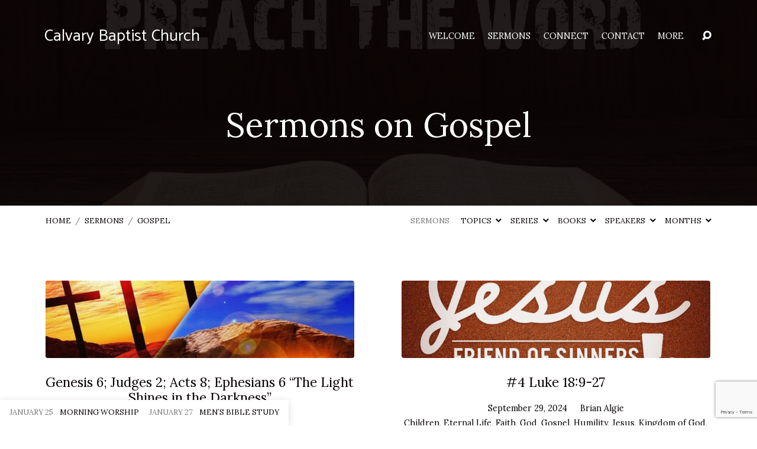

--- FILE ---
content_type: text/html; charset=UTF-8
request_url: https://cbclakecity.org/sermon-topic/gospel/
body_size: 29089
content:
<!DOCTYPE html>
<html class="no-js" dir="ltr" lang="en-US" prefix="og: https://ogp.me/ns#">
<head>
<meta charset="UTF-8" />
<meta http-equiv="X-UA-Compatible" content="IE=edge" />
<meta name="viewport" content="width=device-width, initial-scale=1">
<link rel="profile" href="http://gmpg.org/xfn/11">
<link rel="pingback" href="https://cbclakecity.org/xmlrpc.php" />
<title>Gospel - Calvary Baptist Church</title>

		<!-- All in One SEO 4.9.3 - aioseo.com -->
	<meta name="robots" content="max-image-preview:large" />
	<link rel="canonical" href="https://cbclakecity.org/sermon-topic/gospel/" />
	<meta name="generator" content="All in One SEO (AIOSEO) 4.9.3" />
		<script type="application/ld+json" class="aioseo-schema">
			{"@context":"https:\/\/schema.org","@graph":[{"@type":"BreadcrumbList","@id":"https:\/\/cbclakecity.org\/sermon-topic\/gospel\/#breadcrumblist","itemListElement":[{"@type":"ListItem","@id":"https:\/\/cbclakecity.org#listItem","position":1,"name":"Home","item":"https:\/\/cbclakecity.org","nextItem":{"@type":"ListItem","@id":"https:\/\/cbclakecity.org\/sermon-topic\/gospel\/#listItem","name":"Gospel"}},{"@type":"ListItem","@id":"https:\/\/cbclakecity.org\/sermon-topic\/gospel\/#listItem","position":2,"name":"Gospel","previousItem":{"@type":"ListItem","@id":"https:\/\/cbclakecity.org#listItem","name":"Home"}}]},{"@type":"CollectionPage","@id":"https:\/\/cbclakecity.org\/sermon-topic\/gospel\/#collectionpage","url":"https:\/\/cbclakecity.org\/sermon-topic\/gospel\/","name":"Gospel - Calvary Baptist Church","inLanguage":"en-US","isPartOf":{"@id":"https:\/\/cbclakecity.org\/#website"},"breadcrumb":{"@id":"https:\/\/cbclakecity.org\/sermon-topic\/gospel\/#breadcrumblist"}},{"@type":"Organization","@id":"https:\/\/cbclakecity.org\/#organization","name":"Calvary Baptist Church","description":"Celebrating the Reign of Christ!","url":"https:\/\/cbclakecity.org\/"},{"@type":"WebSite","@id":"https:\/\/cbclakecity.org\/#website","url":"https:\/\/cbclakecity.org\/","name":"Calvary Baptist Church","description":"Celebrating the Reign of Christ!","inLanguage":"en-US","publisher":{"@id":"https:\/\/cbclakecity.org\/#organization"}}]}
		</script>
		<!-- All in One SEO -->

<script type="text/javascript">function rgmkInitGoogleMaps(){window.rgmkGoogleMapsCallback=true;try{jQuery(document).trigger("rgmkGoogleMapsLoad")}catch(err){}}</script><link rel='dns-prefetch' href='//fonts.googleapis.com' />
<link rel="alternate" type="application/rss+xml" title="Calvary Baptist Church &raquo; Feed" href="https://cbclakecity.org/feed/" />
<link rel="alternate" type="application/rss+xml" title="Calvary Baptist Church &raquo; Comments Feed" href="https://cbclakecity.org/comments/feed/" />
<link rel="alternate" type="application/rss+xml" title="Calvary Baptist Church &raquo; Gospel Sermon Topic Feed" href="https://cbclakecity.org/sermon-topic/gospel/feed/" />
		<!-- This site uses the Google Analytics by ExactMetrics plugin v8.11.1 - Using Analytics tracking - https://www.exactmetrics.com/ -->
							<script src="//www.googletagmanager.com/gtag/js?id=G-M11NRKP3BK"  data-cfasync="false" data-wpfc-render="false" type="text/javascript" async></script>
			<script data-cfasync="false" data-wpfc-render="false" type="text/javascript">
				var em_version = '8.11.1';
				var em_track_user = true;
				var em_no_track_reason = '';
								var ExactMetricsDefaultLocations = {"page_location":"https:\/\/cbclakecity.org\/sermon-topic\/gospel\/"};
								if ( typeof ExactMetricsPrivacyGuardFilter === 'function' ) {
					var ExactMetricsLocations = (typeof ExactMetricsExcludeQuery === 'object') ? ExactMetricsPrivacyGuardFilter( ExactMetricsExcludeQuery ) : ExactMetricsPrivacyGuardFilter( ExactMetricsDefaultLocations );
				} else {
					var ExactMetricsLocations = (typeof ExactMetricsExcludeQuery === 'object') ? ExactMetricsExcludeQuery : ExactMetricsDefaultLocations;
				}

								var disableStrs = [
										'ga-disable-G-M11NRKP3BK',
									];

				/* Function to detect opted out users */
				function __gtagTrackerIsOptedOut() {
					for (var index = 0; index < disableStrs.length; index++) {
						if (document.cookie.indexOf(disableStrs[index] + '=true') > -1) {
							return true;
						}
					}

					return false;
				}

				/* Disable tracking if the opt-out cookie exists. */
				if (__gtagTrackerIsOptedOut()) {
					for (var index = 0; index < disableStrs.length; index++) {
						window[disableStrs[index]] = true;
					}
				}

				/* Opt-out function */
				function __gtagTrackerOptout() {
					for (var index = 0; index < disableStrs.length; index++) {
						document.cookie = disableStrs[index] + '=true; expires=Thu, 31 Dec 2099 23:59:59 UTC; path=/';
						window[disableStrs[index]] = true;
					}
				}

				if ('undefined' === typeof gaOptout) {
					function gaOptout() {
						__gtagTrackerOptout();
					}
				}
								window.dataLayer = window.dataLayer || [];

				window.ExactMetricsDualTracker = {
					helpers: {},
					trackers: {},
				};
				if (em_track_user) {
					function __gtagDataLayer() {
						dataLayer.push(arguments);
					}

					function __gtagTracker(type, name, parameters) {
						if (!parameters) {
							parameters = {};
						}

						if (parameters.send_to) {
							__gtagDataLayer.apply(null, arguments);
							return;
						}

						if (type === 'event') {
														parameters.send_to = exactmetrics_frontend.v4_id;
							var hookName = name;
							if (typeof parameters['event_category'] !== 'undefined') {
								hookName = parameters['event_category'] + ':' + name;
							}

							if (typeof ExactMetricsDualTracker.trackers[hookName] !== 'undefined') {
								ExactMetricsDualTracker.trackers[hookName](parameters);
							} else {
								__gtagDataLayer('event', name, parameters);
							}
							
						} else {
							__gtagDataLayer.apply(null, arguments);
						}
					}

					__gtagTracker('js', new Date());
					__gtagTracker('set', {
						'developer_id.dNDMyYj': true,
											});
					if ( ExactMetricsLocations.page_location ) {
						__gtagTracker('set', ExactMetricsLocations);
					}
										__gtagTracker('config', 'G-M11NRKP3BK', {"forceSSL":"true"} );
										window.gtag = __gtagTracker;										(function () {
						/* https://developers.google.com/analytics/devguides/collection/analyticsjs/ */
						/* ga and __gaTracker compatibility shim. */
						var noopfn = function () {
							return null;
						};
						var newtracker = function () {
							return new Tracker();
						};
						var Tracker = function () {
							return null;
						};
						var p = Tracker.prototype;
						p.get = noopfn;
						p.set = noopfn;
						p.send = function () {
							var args = Array.prototype.slice.call(arguments);
							args.unshift('send');
							__gaTracker.apply(null, args);
						};
						var __gaTracker = function () {
							var len = arguments.length;
							if (len === 0) {
								return;
							}
							var f = arguments[len - 1];
							if (typeof f !== 'object' || f === null || typeof f.hitCallback !== 'function') {
								if ('send' === arguments[0]) {
									var hitConverted, hitObject = false, action;
									if ('event' === arguments[1]) {
										if ('undefined' !== typeof arguments[3]) {
											hitObject = {
												'eventAction': arguments[3],
												'eventCategory': arguments[2],
												'eventLabel': arguments[4],
												'value': arguments[5] ? arguments[5] : 1,
											}
										}
									}
									if ('pageview' === arguments[1]) {
										if ('undefined' !== typeof arguments[2]) {
											hitObject = {
												'eventAction': 'page_view',
												'page_path': arguments[2],
											}
										}
									}
									if (typeof arguments[2] === 'object') {
										hitObject = arguments[2];
									}
									if (typeof arguments[5] === 'object') {
										Object.assign(hitObject, arguments[5]);
									}
									if ('undefined' !== typeof arguments[1].hitType) {
										hitObject = arguments[1];
										if ('pageview' === hitObject.hitType) {
											hitObject.eventAction = 'page_view';
										}
									}
									if (hitObject) {
										action = 'timing' === arguments[1].hitType ? 'timing_complete' : hitObject.eventAction;
										hitConverted = mapArgs(hitObject);
										__gtagTracker('event', action, hitConverted);
									}
								}
								return;
							}

							function mapArgs(args) {
								var arg, hit = {};
								var gaMap = {
									'eventCategory': 'event_category',
									'eventAction': 'event_action',
									'eventLabel': 'event_label',
									'eventValue': 'event_value',
									'nonInteraction': 'non_interaction',
									'timingCategory': 'event_category',
									'timingVar': 'name',
									'timingValue': 'value',
									'timingLabel': 'event_label',
									'page': 'page_path',
									'location': 'page_location',
									'title': 'page_title',
									'referrer' : 'page_referrer',
								};
								for (arg in args) {
																		if (!(!args.hasOwnProperty(arg) || !gaMap.hasOwnProperty(arg))) {
										hit[gaMap[arg]] = args[arg];
									} else {
										hit[arg] = args[arg];
									}
								}
								return hit;
							}

							try {
								f.hitCallback();
							} catch (ex) {
							}
						};
						__gaTracker.create = newtracker;
						__gaTracker.getByName = newtracker;
						__gaTracker.getAll = function () {
							return [];
						};
						__gaTracker.remove = noopfn;
						__gaTracker.loaded = true;
						window['__gaTracker'] = __gaTracker;
					})();
									} else {
										console.log("");
					(function () {
						function __gtagTracker() {
							return null;
						}

						window['__gtagTracker'] = __gtagTracker;
						window['gtag'] = __gtagTracker;
					})();
									}
			</script>
							<!-- / Google Analytics by ExactMetrics -->
		<style id='wp-img-auto-sizes-contain-inline-css' type='text/css'>
img:is([sizes=auto i],[sizes^="auto," i]){contain-intrinsic-size:3000px 1500px}
/*# sourceURL=wp-img-auto-sizes-contain-inline-css */
</style>
<style id='wp-emoji-styles-inline-css' type='text/css'>

	img.wp-smiley, img.emoji {
		display: inline !important;
		border: none !important;
		box-shadow: none !important;
		height: 1em !important;
		width: 1em !important;
		margin: 0 0.07em !important;
		vertical-align: -0.1em !important;
		background: none !important;
		padding: 0 !important;
	}
/*# sourceURL=wp-emoji-styles-inline-css */
</style>
<style id='wp-block-library-inline-css' type='text/css'>
:root{--wp-block-synced-color:#7a00df;--wp-block-synced-color--rgb:122,0,223;--wp-bound-block-color:var(--wp-block-synced-color);--wp-editor-canvas-background:#ddd;--wp-admin-theme-color:#007cba;--wp-admin-theme-color--rgb:0,124,186;--wp-admin-theme-color-darker-10:#006ba1;--wp-admin-theme-color-darker-10--rgb:0,107,160.5;--wp-admin-theme-color-darker-20:#005a87;--wp-admin-theme-color-darker-20--rgb:0,90,135;--wp-admin-border-width-focus:2px}@media (min-resolution:192dpi){:root{--wp-admin-border-width-focus:1.5px}}.wp-element-button{cursor:pointer}:root .has-very-light-gray-background-color{background-color:#eee}:root .has-very-dark-gray-background-color{background-color:#313131}:root .has-very-light-gray-color{color:#eee}:root .has-very-dark-gray-color{color:#313131}:root .has-vivid-green-cyan-to-vivid-cyan-blue-gradient-background{background:linear-gradient(135deg,#00d084,#0693e3)}:root .has-purple-crush-gradient-background{background:linear-gradient(135deg,#34e2e4,#4721fb 50%,#ab1dfe)}:root .has-hazy-dawn-gradient-background{background:linear-gradient(135deg,#faaca8,#dad0ec)}:root .has-subdued-olive-gradient-background{background:linear-gradient(135deg,#fafae1,#67a671)}:root .has-atomic-cream-gradient-background{background:linear-gradient(135deg,#fdd79a,#004a59)}:root .has-nightshade-gradient-background{background:linear-gradient(135deg,#330968,#31cdcf)}:root .has-midnight-gradient-background{background:linear-gradient(135deg,#020381,#2874fc)}:root{--wp--preset--font-size--normal:16px;--wp--preset--font-size--huge:42px}.has-regular-font-size{font-size:1em}.has-larger-font-size{font-size:2.625em}.has-normal-font-size{font-size:var(--wp--preset--font-size--normal)}.has-huge-font-size{font-size:var(--wp--preset--font-size--huge)}.has-text-align-center{text-align:center}.has-text-align-left{text-align:left}.has-text-align-right{text-align:right}.has-fit-text{white-space:nowrap!important}#end-resizable-editor-section{display:none}.aligncenter{clear:both}.items-justified-left{justify-content:flex-start}.items-justified-center{justify-content:center}.items-justified-right{justify-content:flex-end}.items-justified-space-between{justify-content:space-between}.screen-reader-text{border:0;clip-path:inset(50%);height:1px;margin:-1px;overflow:hidden;padding:0;position:absolute;width:1px;word-wrap:normal!important}.screen-reader-text:focus{background-color:#ddd;clip-path:none;color:#444;display:block;font-size:1em;height:auto;left:5px;line-height:normal;padding:15px 23px 14px;text-decoration:none;top:5px;width:auto;z-index:100000}html :where(.has-border-color){border-style:solid}html :where([style*=border-top-color]){border-top-style:solid}html :where([style*=border-right-color]){border-right-style:solid}html :where([style*=border-bottom-color]){border-bottom-style:solid}html :where([style*=border-left-color]){border-left-style:solid}html :where([style*=border-width]){border-style:solid}html :where([style*=border-top-width]){border-top-style:solid}html :where([style*=border-right-width]){border-right-style:solid}html :where([style*=border-bottom-width]){border-bottom-style:solid}html :where([style*=border-left-width]){border-left-style:solid}html :where(img[class*=wp-image-]){height:auto;max-width:100%}:where(figure){margin:0 0 1em}html :where(.is-position-sticky){--wp-admin--admin-bar--position-offset:var(--wp-admin--admin-bar--height,0px)}@media screen and (max-width:600px){html :where(.is-position-sticky){--wp-admin--admin-bar--position-offset:0px}}

/*# sourceURL=wp-block-library-inline-css */
</style><style id='wp-block-paragraph-inline-css' type='text/css'>
.is-small-text{font-size:.875em}.is-regular-text{font-size:1em}.is-large-text{font-size:2.25em}.is-larger-text{font-size:3em}.has-drop-cap:not(:focus):first-letter{float:left;font-size:8.4em;font-style:normal;font-weight:100;line-height:.68;margin:.05em .1em 0 0;text-transform:uppercase}body.rtl .has-drop-cap:not(:focus):first-letter{float:none;margin-left:.1em}p.has-drop-cap.has-background{overflow:hidden}:root :where(p.has-background){padding:1.25em 2.375em}:where(p.has-text-color:not(.has-link-color)) a{color:inherit}p.has-text-align-left[style*="writing-mode:vertical-lr"],p.has-text-align-right[style*="writing-mode:vertical-rl"]{rotate:180deg}
/*# sourceURL=https://cbclakecity.org/wp-includes/blocks/paragraph/style.min.css */
</style>
<style id='global-styles-inline-css' type='text/css'>
:root{--wp--preset--aspect-ratio--square: 1;--wp--preset--aspect-ratio--4-3: 4/3;--wp--preset--aspect-ratio--3-4: 3/4;--wp--preset--aspect-ratio--3-2: 3/2;--wp--preset--aspect-ratio--2-3: 2/3;--wp--preset--aspect-ratio--16-9: 16/9;--wp--preset--aspect-ratio--9-16: 9/16;--wp--preset--color--black: #000000;--wp--preset--color--cyan-bluish-gray: #abb8c3;--wp--preset--color--white: #fff;--wp--preset--color--pale-pink: #f78da7;--wp--preset--color--vivid-red: #cf2e2e;--wp--preset--color--luminous-vivid-orange: #ff6900;--wp--preset--color--luminous-vivid-amber: #fcb900;--wp--preset--color--light-green-cyan: #7bdcb5;--wp--preset--color--vivid-green-cyan: #00d084;--wp--preset--color--pale-cyan-blue: #8ed1fc;--wp--preset--color--vivid-cyan-blue: #0693e3;--wp--preset--color--vivid-purple: #9b51e0;--wp--preset--color--main: #0a0404;--wp--preset--color--accent: #0a0404;--wp--preset--color--dark: #000;--wp--preset--color--light: #777;--wp--preset--color--light-bg: #f7f7f7;--wp--preset--gradient--vivid-cyan-blue-to-vivid-purple: linear-gradient(135deg,rgb(6,147,227) 0%,rgb(155,81,224) 100%);--wp--preset--gradient--light-green-cyan-to-vivid-green-cyan: linear-gradient(135deg,rgb(122,220,180) 0%,rgb(0,208,130) 100%);--wp--preset--gradient--luminous-vivid-amber-to-luminous-vivid-orange: linear-gradient(135deg,rgb(252,185,0) 0%,rgb(255,105,0) 100%);--wp--preset--gradient--luminous-vivid-orange-to-vivid-red: linear-gradient(135deg,rgb(255,105,0) 0%,rgb(207,46,46) 100%);--wp--preset--gradient--very-light-gray-to-cyan-bluish-gray: linear-gradient(135deg,rgb(238,238,238) 0%,rgb(169,184,195) 100%);--wp--preset--gradient--cool-to-warm-spectrum: linear-gradient(135deg,rgb(74,234,220) 0%,rgb(151,120,209) 20%,rgb(207,42,186) 40%,rgb(238,44,130) 60%,rgb(251,105,98) 80%,rgb(254,248,76) 100%);--wp--preset--gradient--blush-light-purple: linear-gradient(135deg,rgb(255,206,236) 0%,rgb(152,150,240) 100%);--wp--preset--gradient--blush-bordeaux: linear-gradient(135deg,rgb(254,205,165) 0%,rgb(254,45,45) 50%,rgb(107,0,62) 100%);--wp--preset--gradient--luminous-dusk: linear-gradient(135deg,rgb(255,203,112) 0%,rgb(199,81,192) 50%,rgb(65,88,208) 100%);--wp--preset--gradient--pale-ocean: linear-gradient(135deg,rgb(255,245,203) 0%,rgb(182,227,212) 50%,rgb(51,167,181) 100%);--wp--preset--gradient--electric-grass: linear-gradient(135deg,rgb(202,248,128) 0%,rgb(113,206,126) 100%);--wp--preset--gradient--midnight: linear-gradient(135deg,rgb(2,3,129) 0%,rgb(40,116,252) 100%);--wp--preset--font-size--small: 13px;--wp--preset--font-size--medium: 20px;--wp--preset--font-size--large: 36px;--wp--preset--font-size--x-large: 42px;--wp--preset--spacing--20: 0.44rem;--wp--preset--spacing--30: 0.67rem;--wp--preset--spacing--40: 1rem;--wp--preset--spacing--50: 1.5rem;--wp--preset--spacing--60: 2.25rem;--wp--preset--spacing--70: 3.38rem;--wp--preset--spacing--80: 5.06rem;--wp--preset--shadow--natural: 6px 6px 9px rgba(0, 0, 0, 0.2);--wp--preset--shadow--deep: 12px 12px 50px rgba(0, 0, 0, 0.4);--wp--preset--shadow--sharp: 6px 6px 0px rgba(0, 0, 0, 0.2);--wp--preset--shadow--outlined: 6px 6px 0px -3px rgb(255, 255, 255), 6px 6px rgb(0, 0, 0);--wp--preset--shadow--crisp: 6px 6px 0px rgb(0, 0, 0);}:where(.is-layout-flex){gap: 0.5em;}:where(.is-layout-grid){gap: 0.5em;}body .is-layout-flex{display: flex;}.is-layout-flex{flex-wrap: wrap;align-items: center;}.is-layout-flex > :is(*, div){margin: 0;}body .is-layout-grid{display: grid;}.is-layout-grid > :is(*, div){margin: 0;}:where(.wp-block-columns.is-layout-flex){gap: 2em;}:where(.wp-block-columns.is-layout-grid){gap: 2em;}:where(.wp-block-post-template.is-layout-flex){gap: 1.25em;}:where(.wp-block-post-template.is-layout-grid){gap: 1.25em;}.has-black-color{color: var(--wp--preset--color--black) !important;}.has-cyan-bluish-gray-color{color: var(--wp--preset--color--cyan-bluish-gray) !important;}.has-white-color{color: var(--wp--preset--color--white) !important;}.has-pale-pink-color{color: var(--wp--preset--color--pale-pink) !important;}.has-vivid-red-color{color: var(--wp--preset--color--vivid-red) !important;}.has-luminous-vivid-orange-color{color: var(--wp--preset--color--luminous-vivid-orange) !important;}.has-luminous-vivid-amber-color{color: var(--wp--preset--color--luminous-vivid-amber) !important;}.has-light-green-cyan-color{color: var(--wp--preset--color--light-green-cyan) !important;}.has-vivid-green-cyan-color{color: var(--wp--preset--color--vivid-green-cyan) !important;}.has-pale-cyan-blue-color{color: var(--wp--preset--color--pale-cyan-blue) !important;}.has-vivid-cyan-blue-color{color: var(--wp--preset--color--vivid-cyan-blue) !important;}.has-vivid-purple-color{color: var(--wp--preset--color--vivid-purple) !important;}.has-black-background-color{background-color: var(--wp--preset--color--black) !important;}.has-cyan-bluish-gray-background-color{background-color: var(--wp--preset--color--cyan-bluish-gray) !important;}.has-white-background-color{background-color: var(--wp--preset--color--white) !important;}.has-pale-pink-background-color{background-color: var(--wp--preset--color--pale-pink) !important;}.has-vivid-red-background-color{background-color: var(--wp--preset--color--vivid-red) !important;}.has-luminous-vivid-orange-background-color{background-color: var(--wp--preset--color--luminous-vivid-orange) !important;}.has-luminous-vivid-amber-background-color{background-color: var(--wp--preset--color--luminous-vivid-amber) !important;}.has-light-green-cyan-background-color{background-color: var(--wp--preset--color--light-green-cyan) !important;}.has-vivid-green-cyan-background-color{background-color: var(--wp--preset--color--vivid-green-cyan) !important;}.has-pale-cyan-blue-background-color{background-color: var(--wp--preset--color--pale-cyan-blue) !important;}.has-vivid-cyan-blue-background-color{background-color: var(--wp--preset--color--vivid-cyan-blue) !important;}.has-vivid-purple-background-color{background-color: var(--wp--preset--color--vivid-purple) !important;}.has-black-border-color{border-color: var(--wp--preset--color--black) !important;}.has-cyan-bluish-gray-border-color{border-color: var(--wp--preset--color--cyan-bluish-gray) !important;}.has-white-border-color{border-color: var(--wp--preset--color--white) !important;}.has-pale-pink-border-color{border-color: var(--wp--preset--color--pale-pink) !important;}.has-vivid-red-border-color{border-color: var(--wp--preset--color--vivid-red) !important;}.has-luminous-vivid-orange-border-color{border-color: var(--wp--preset--color--luminous-vivid-orange) !important;}.has-luminous-vivid-amber-border-color{border-color: var(--wp--preset--color--luminous-vivid-amber) !important;}.has-light-green-cyan-border-color{border-color: var(--wp--preset--color--light-green-cyan) !important;}.has-vivid-green-cyan-border-color{border-color: var(--wp--preset--color--vivid-green-cyan) !important;}.has-pale-cyan-blue-border-color{border-color: var(--wp--preset--color--pale-cyan-blue) !important;}.has-vivid-cyan-blue-border-color{border-color: var(--wp--preset--color--vivid-cyan-blue) !important;}.has-vivid-purple-border-color{border-color: var(--wp--preset--color--vivid-purple) !important;}.has-vivid-cyan-blue-to-vivid-purple-gradient-background{background: var(--wp--preset--gradient--vivid-cyan-blue-to-vivid-purple) !important;}.has-light-green-cyan-to-vivid-green-cyan-gradient-background{background: var(--wp--preset--gradient--light-green-cyan-to-vivid-green-cyan) !important;}.has-luminous-vivid-amber-to-luminous-vivid-orange-gradient-background{background: var(--wp--preset--gradient--luminous-vivid-amber-to-luminous-vivid-orange) !important;}.has-luminous-vivid-orange-to-vivid-red-gradient-background{background: var(--wp--preset--gradient--luminous-vivid-orange-to-vivid-red) !important;}.has-very-light-gray-to-cyan-bluish-gray-gradient-background{background: var(--wp--preset--gradient--very-light-gray-to-cyan-bluish-gray) !important;}.has-cool-to-warm-spectrum-gradient-background{background: var(--wp--preset--gradient--cool-to-warm-spectrum) !important;}.has-blush-light-purple-gradient-background{background: var(--wp--preset--gradient--blush-light-purple) !important;}.has-blush-bordeaux-gradient-background{background: var(--wp--preset--gradient--blush-bordeaux) !important;}.has-luminous-dusk-gradient-background{background: var(--wp--preset--gradient--luminous-dusk) !important;}.has-pale-ocean-gradient-background{background: var(--wp--preset--gradient--pale-ocean) !important;}.has-electric-grass-gradient-background{background: var(--wp--preset--gradient--electric-grass) !important;}.has-midnight-gradient-background{background: var(--wp--preset--gradient--midnight) !important;}.has-small-font-size{font-size: var(--wp--preset--font-size--small) !important;}.has-medium-font-size{font-size: var(--wp--preset--font-size--medium) !important;}.has-large-font-size{font-size: var(--wp--preset--font-size--large) !important;}.has-x-large-font-size{font-size: var(--wp--preset--font-size--x-large) !important;}
/*# sourceURL=global-styles-inline-css */
</style>

<style id='classic-theme-styles-inline-css' type='text/css'>
/*! This file is auto-generated */
.wp-block-button__link{color:#fff;background-color:#32373c;border-radius:9999px;box-shadow:none;text-decoration:none;padding:calc(.667em + 2px) calc(1.333em + 2px);font-size:1.125em}.wp-block-file__button{background:#32373c;color:#fff;text-decoration:none}
/*# sourceURL=/wp-includes/css/classic-themes.min.css */
</style>
<link rel='stylesheet' id='contact-form-7-css' href='https://cbclakecity.org/wp-content/plugins/contact-form-7/includes/css/styles.css?ver=6.1.4' type='text/css' media='all' />
<link rel='stylesheet' id='maranatha-google-fonts-css' href='//fonts.googleapis.com/css?family=Catamaran:300,400,700,300italic,400italic,700italic%7CLora:400,700,400italic,700italic' type='text/css' media='all' />
<link rel='stylesheet' id='elusive-icons-css' href='https://cbclakecity.org/wp-content/themes/maranatha/css/lib/elusive-icons.min.css?ver=2.7' type='text/css' media='all' />
<link rel='stylesheet' id='maranatha-style-css' href='https://cbclakecity.org/wp-content/themes/maranatha/style.css?ver=2.7' type='text/css' media='all' />
<script type="text/javascript" src="https://cbclakecity.org/wp-includes/js/jquery/jquery.min.js?ver=3.7.1" id="jquery-core-js"></script>
<script type="text/javascript" src="https://cbclakecity.org/wp-includes/js/jquery/jquery-migrate.min.js?ver=3.4.1" id="jquery-migrate-js"></script>
<script type="text/javascript" id="ctfw-ie-unsupported-js-extra">
/* <![CDATA[ */
var ctfw_ie_unsupported = {"default_version":"7","min_version":"5","max_version":"9","version":"8","message":"You are using an outdated version of Internet Explorer. Please upgrade your browser to use this site.","redirect_url":"https://browsehappy.com/"};
//# sourceURL=ctfw-ie-unsupported-js-extra
/* ]]> */
</script>
<script type="text/javascript" src="https://cbclakecity.org/wp-content/themes/maranatha/framework/js/ie-unsupported.js?ver=2.7" id="ctfw-ie-unsupported-js"></script>
<script type="text/javascript" src="https://cbclakecity.org/wp-content/plugins/google-analytics-dashboard-for-wp/assets/js/frontend-gtag.min.js?ver=8.11.1" id="exactmetrics-frontend-script-js" async="async" data-wp-strategy="async"></script>
<script data-cfasync="false" data-wpfc-render="false" type="text/javascript" id='exactmetrics-frontend-script-js-extra'>/* <![CDATA[ */
var exactmetrics_frontend = {"js_events_tracking":"true","download_extensions":"zip,mp3,mpeg,pdf,docx,pptx,xlsx,rar","inbound_paths":"[{\"path\":\"\\\/go\\\/\",\"label\":\"affiliate\"},{\"path\":\"\\\/recommend\\\/\",\"label\":\"affiliate\"}]","home_url":"https:\/\/cbclakecity.org","hash_tracking":"false","v4_id":"G-M11NRKP3BK"};/* ]]> */
</script>
<script type="text/javascript" src="https://cbclakecity.org/wp-content/themes/maranatha/framework/js/jquery.fitvids.js?ver=2.7" id="fitvids-js"></script>
<script type="text/javascript" id="ctfw-responsive-embeds-js-extra">
/* <![CDATA[ */
var ctfw_responsive_embeds = {"wp_responsive_embeds":"1"};
//# sourceURL=ctfw-responsive-embeds-js-extra
/* ]]> */
</script>
<script type="text/javascript" src="https://cbclakecity.org/wp-content/themes/maranatha/framework/js/responsive-embeds.js?ver=2.7" id="ctfw-responsive-embeds-js"></script>
<script type="text/javascript" src="https://cbclakecity.org/wp-content/themes/maranatha/js/lib/viewport-units-buggyfill.hacks.js?ver=2.7" id="viewport-units-buggyfill-hacks-js"></script>
<script type="text/javascript" src="https://cbclakecity.org/wp-content/themes/maranatha/js/lib/viewport-units-buggyfill.js?ver=2.7" id="viewport-units-buggyfill-js"></script>
<script type="text/javascript" src="https://cbclakecity.org/wp-content/themes/maranatha/js/lib/superfish.modified.js?ver=2.7" id="superfish-js"></script>
<script type="text/javascript" src="https://cbclakecity.org/wp-content/themes/maranatha/js/lib/supersubs.js?ver=2.7" id="supersubs-js"></script>
<script type="text/javascript" src="https://cbclakecity.org/wp-content/themes/maranatha/js/lib/jquery.meanmenu.modified.js?ver=2.7" id="jquery-meanmenu-js"></script>
<script type="text/javascript" src="https://cbclakecity.org/wp-content/themes/maranatha/js/lib/jquery.dropdown.maranatha.min.js?ver=2.7" id="jquery-dropdown-maranatha-js"></script>
<script type="text/javascript" src="https://cbclakecity.org/wp-content/themes/maranatha/js/lib/jquery.matchHeight-min.js?ver=2.7" id="jquery-matchHeight-js"></script>
<script type="text/javascript" id="maranatha-main-js-extra">
/* <![CDATA[ */
var maranatha_main = {"site_path":"/","home_url":"https://cbclakecity.org","theme_url":"https://cbclakecity.org/wp-content/themes/maranatha","is_ssl":"1","mobile_menu_close":"el el-remove-sign","comment_name_required":"","comment_email_required":"","comment_name_error_required":"Required","comment_email_error_required":"Required","comment_email_error_invalid":"Invalid Email","comment_url_error_invalid":"Invalid URL","comment_message_error_required":"Comment Required"};
//# sourceURL=maranatha-main-js-extra
/* ]]> */
</script>
<script type="text/javascript" src="https://cbclakecity.org/wp-content/themes/maranatha/js/main.js?ver=2.7" id="maranatha-main-js"></script>
<link rel="https://api.w.org/" href="https://cbclakecity.org/wp-json/" /><link rel="alternate" title="JSON" type="application/json" href="https://cbclakecity.org/wp-json/wp/v2/ctc_sermon_topic/272" /><link rel="EditURI" type="application/rsd+xml" title="RSD" href="https://cbclakecity.org/xmlrpc.php?rsd" />
<meta name="generator" content="WordPress 6.9" />

<style type="text/css">.has-main-background-color,p.has-main-background-color { background-color: #0a0404; }.has-main-color,p.has-main-color { color: #0a0404; }.has-accent-background-color,p.has-accent-background-color { background-color: #0a0404; }.has-accent-color,p.has-accent-color { color: #0a0404; }.has-dark-background-color,p.has-dark-background-color { background-color: #000; }.has-dark-color,p.has-dark-color { color: #000; }.has-light-background-color,p.has-light-background-color { background-color: #777; }.has-light-color,p.has-light-color { color: #777; }.has-light-bg-background-color,p.has-light-bg-background-color { background-color: #f7f7f7; }.has-light-bg-color,p.has-light-bg-color { color: #f7f7f7; }.has-white-background-color,p.has-white-background-color { background-color: #fff; }.has-white-color,p.has-white-color { color: #fff; }</style>

<style type="text/css">
#maranatha-logo-text {
	font-family: 'Catamaran', Arial, Helvetica, sans-serif;
}

.maranatha-entry-content h1, .maranatha-entry-content h2:not(.maranatha-entry-short-title), .maranatha-entry-content h3, .maranatha-entry-content h4, .maranatha-entry-content h5, .maranatha-entry-content h6, .maranatha-entry-content .maranatha-h1, .maranatha-entry-content .maranatha-h2, .maranatha-entry-content .maranatha-h3, .maranatha-entry-content .maranatha-h4, .maranatha-entry-content .maranatha-h5, .maranatha-entry-content .maranatha-h6, .mce-content-body h1, .mce-content-body h2, .mce-content-body h3, .mce-content-body h4, .mce-content-body h5, .mce-content-body h6, .maranatha-home-section-content h1, .maranatha-home-section-content h2, #maranatha-banner-title, .maranatha-widget-title, #maranatha-comments-title, #reply-title, .maranatha-nav-block-title, .maranatha-caption-image-title, .has-drop-cap:not(:focus):first-letter {
	font-family: 'Lora', Georgia, 'Bitstream Vera Serif', 'Times New Roman', Times, serif;
}

#maranatha-header-menu-content > li > a, .mean-container .mean-nav > ul > li > a {
	font-family: 'Lora', Georgia, 'Bitstream Vera Serif', 'Times New Roman', Times, serif;
}

body, #cancel-comment-reply-link, .maranatha-widget .maranatha-entry-short-header h3, pre.wp-block-verse {
	font-family: 'Lora', Georgia, 'Bitstream Vera Serif', 'Times New Roman', Times, serif;
}

.maranatha-color-main-bg, .maranatha-caption-image-title, .maranatha-calendar-table-header, .maranatha-calendar-table-top, .maranatha-calendar-table-header-row, .has-main-background-color, p.has-main-background-color {
	background-color: #0a0404;
}

.maranatha-calendar-table-header {
	border-color: #0a0404 !important;
}

.maranatha-color-main-bg .maranatha-circle-buttons-list a:hover, .has-main-color, p.has-main-color {
	color: #0a0404 !important;
}

a, .maranatha-button, .maranatha-buttons-list a, .maranatha-circle-button span, .maranatha-circle-buttons-list a, input[type=submit], .maranatha-nav-left-right a, .maranatha-pagination li > *, .widget_tag_cloud a, .sf-menu ul li:hover > a, .sf-menu ul .sfHover > a, .sf-menu ul a:focus, .sf-menu ul a:hover, .sf-menu ul a:active, .mean-container .mean-nav ul li a, #maranatha-header-search-mobile input[type=text]:not(:focus), #maranatha-map-section-info-list a:hover, .wp-block-pullquote.is-style-solid-color blockquote cite a, .wp-block-pullquote .has-text-color a, .wp-block-file .wp-block-file__button, .wp-block-file a.wp-block-file__button:visited:not(:hover), .wp-block-file a.wp-block-file__button:focus:not(:hover), .has-accent-color, p.has-accent-color, .wp-block-calendar #wp-calendar a, .wp-block-pullquote.has-background.has-light-background-color:not(.has-text-color) a {
	color: #0a0404;
}

.maranatha-button, .maranatha-buttons-list a, .maranatha-circle-button span, .maranatha-circle-buttons-list a, input[type=submit], .maranatha-nav-left-right a:hover, .maranatha-pagination a:hover, .maranatha-pagination span.current, .widget_tag_cloud a, .mean-container .mean-nav ul li a.mean-expand, #maranatha-header-search-mobile input[type=text], .wp-block-file__button {
	border-color: #0a0404;
}

.sf-arrows ul .sf-with-ul:after {
	border-left-color: #0a0404;
}

.maranatha-button:hover, .maranatha-buttons-list a:hover, a.maranatha-circle-button span:hover, .maranatha-circle-buttons-list a:hover, a.maranatha-circle-button-selected span, .maranatha-circle-buttons-list a.maranatha-circle-button-selected, input[type=submit]:hover, .maranatha-nav-left-right a:hover, .maranatha-pagination a:hover, .maranatha-pagination span.current, .widget_tag_cloud a:hover, #maranatha-sermon-download-button a.maranatha-dropdown-open, .wp-block-file__button:hover, .has-accent-background-color, p.has-accent-background-color {
	background-color: #0a0404;
}
</style>
<script type="text/javascript">

jQuery( 'html' )
 	.removeClass( 'no-js' )
 	.addClass( 'js' );

</script>
<link rel="icon" href="https://cbclakecity.org/wp-content/uploads/2017/07/cropped-Calvary-Baptist-Church-150x150.jpg" sizes="32x32" />
<link rel="icon" href="https://cbclakecity.org/wp-content/uploads/2017/07/cropped-Calvary-Baptist-Church-240x240.jpg" sizes="192x192" />
<link rel="apple-touch-icon" href="https://cbclakecity.org/wp-content/uploads/2017/07/cropped-Calvary-Baptist-Church-240x240.jpg" />
<meta name="msapplication-TileImage" content="https://cbclakecity.org/wp-content/uploads/2017/07/cropped-Calvary-Baptist-Church-300x300.jpg" />
<link rel='stylesheet' id='mediaelement-css' href='https://cbclakecity.org/wp-includes/js/mediaelement/mediaelementplayer-legacy.min.css?ver=4.2.17' type='text/css' media='all' />
<link rel='stylesheet' id='wp-mediaelement-css' href='https://cbclakecity.org/wp-includes/js/mediaelement/wp-mediaelement.min.css?ver=6.9' type='text/css' media='all' />
</head>
<body class="archive tax-ctc_sermon_topic term-gospel term-272 wp-embed-responsive wp-theme-maranatha maranatha-logo-font-catamaran maranatha-heading-font-lora maranatha-menu-font-lora maranatha-body-font-lora maranatha-no-logo-image maranatha-content-width-980">

<header id="maranatha-header">

	
<div id="maranatha-header-top" class="maranatha-no-header-search">

	<div>

		<div id="maranatha-header-top-bg" class="maranatha-color-main-bg"></div>

		<div id="maranatha-header-top-container" class="maranatha-centered-large">

			<div id="maranatha-header-top-inner">

				
<div id="maranatha-logo">

	<div id="maranatha-logo-content">

		
			<div id="maranatha-logo-text" class="maranatha-logo-text-large">
				<div id="maranatha-logo-text-inner">
					<a href="https://cbclakecity.org/">
						Calvary Baptist Church					</a>
				</div>
			</div>

		
	</div>

</div>

				<nav id="maranatha-header-menu">

					<div id="maranatha-header-menu-inner">

						<ul id="maranatha-header-menu-content" class="sf-menu"><li id="menu-item-1677" class="menu-item menu-item-type-post_type menu-item-object-page menu-item-has-children menu-item-1677"><a href="https://cbclakecity.org/welcome/">Welcome</a>
<ul class="sub-menu">
	<li id="menu-item-1631" class="menu-item menu-item-type-post_type menu-item-object-page menu-item-1631"><a href="https://cbclakecity.org/whatwebelieve/">What We Believe</a></li>
	<li id="menu-item-3860" class="menu-item menu-item-type-post_type menu-item-object-page menu-item-3860"><a href="https://cbclakecity.org/our-dna-values/">Our DNA Values</a></li>
	<li id="menu-item-3145" class="menu-item menu-item-type-post_type menu-item-object-page menu-item-3145"><a href="https://cbclakecity.org/leadership/">Leadership</a></li>
</ul>
</li>
<li id="menu-item-1800" class="menu-item menu-item-type-post_type menu-item-object-page menu-item-has-children menu-item-1800"><a href="https://cbclakecity.org/sermon-archive/">Sermons</a>
<ul class="sub-menu">
	<li id="menu-item-3753" class="menu-item menu-item-type-taxonomy menu-item-object-ctc_sermon_series menu-item-3753"><a href="https://cbclakecity.org/sermon-series/a-new-day-has-dawned/">A New Day Has Dawned</a></li>
	<li id="menu-item-1803" class="menu-item menu-item-type-post_type menu-item-object-page menu-item-1803"><a href="https://cbclakecity.org/sermons-by-books/">Sermons by Books</a></li>
	<li id="menu-item-1814" class="menu-item menu-item-type-post_type menu-item-object-page menu-item-1814"><a href="https://cbclakecity.org/sermon-series/">Sermon Series</a></li>
</ul>
</li>
<li id="menu-item-1863" class="menu-item menu-item-type-custom menu-item-object-custom menu-item-has-children menu-item-1863"><a href="https://cbclakecity.org/connection-card/">Connect</a>
<ul class="sub-menu">
	<li id="menu-item-3385" class="menu-item menu-item-type-post_type menu-item-object-page menu-item-3385"><a href="https://cbclakecity.org/sunday-services/">Sunday Services</a></li>
	<li id="menu-item-3386" class="menu-item menu-item-type-post_type menu-item-object-ctc_event menu-item-3386"><a href="https://cbclakecity.org/events/proverbs-prayer/">Bible &amp; Prayer</a></li>
	<li id="menu-item-3881" class="menu-item menu-item-type-post_type menu-item-object-page menu-item-3881"><a href="https://cbclakecity.org/student-ministry/">Student Ministries</a></li>
	<li id="menu-item-3693" class="menu-item menu-item-type-post_type menu-item-object-ctc_event menu-item-3693"><a href="https://cbclakecity.org/events/summer-soccer-camp/">Summer Soccer Camp</a></li>
	<li id="menu-item-1634" class="menu-item menu-item-type-post_type menu-item-object-page menu-item-1634"><a href="https://cbclakecity.org/calendar/">Calendar</a></li>
</ul>
</li>
<li id="menu-item-1870" class="menu-item menu-item-type-custom menu-item-object-custom menu-item-1870"><a href="/contact/">Contact</a></li>
<li id="menu-item-1578" class="menu-item menu-item-type-custom menu-item-object-custom menu-item-has-children menu-item-1578"><a href="#">More</a>
<ul class="sub-menu">
	<li id="menu-item-1658" class="menu-item menu-item-type-post_type menu-item-object-page menu-item-1658"><a href="https://cbclakecity.org/resources/">Resources</a></li>
	<li id="menu-item-3272" class="menu-item menu-item-type-custom menu-item-object-custom menu-item-3272"><a href="https://cbclakecity.org/connection-card/">Connection Card</a></li>
</ul>
</li>
</ul>
					</div>

				</nav>

				<div id="maranatha-header-search" role="search">

					<div id="maranatha-header-search-opened">

						
<div class="maranatha-search-form">

	<form method="get" action="https://cbclakecity.org/">

		<label class="screen-reader-text">Search</label>

		<div class="maranatha-search-field">
			<input type="text" name="s" aria-label="Search">
		</div>

				<a href="#" onClick="jQuery( this ).parent( 'form' ).trigger('submit'); return false;" class="maranatha-search-button el el-search" title="Search"></a>

	</form>

</div>

						<a href="#" id="maranatha-header-search-close" class="el el-remove-sign" title="Close Search"></a>

					</div>

					<div id="maranatha-header-search-closed">
						<a href="#" id="maranatha-header-search-open" class="el el-search" title="Open Search"></a>
					</div>

				</div>

			</div>

		</div>

	</div>

	<div id="maranatha-header-mobile-menu"></div>

</div>

	
<div id="maranatha-banner" class="maranatha-color-main-bg">

			<div id="maranatha-banner-image" style="opacity: 0.1; background-image: url(https://cbclakecity.org/wp-content/uploads/2017/08/Preach-the-Word-2-1600x400.jpg);"></div>
	
	<div id="maranatha-banner-inner" class="maranatha-centered-large">

		<div id="maranatha-banner-title">
						<div class="maranatha-h1">Sermons on Gospel</div>
		</div>

	</div>

</div>

	
	<div id="maranatha-header-bottom" class="maranatha-has-breadcrumbs maranatha-has-header-archives">

		<div id="maranatha-header-bottom-inner" class="maranatha-centered-large maranatha-clearfix">

			<div class="ctfw-breadcrumbs"><a href="https://cbclakecity.org/">Home</a> <span class="maranatha-breadcrumb-separator">/</span> <a href="https://cbclakecity.org/sermons/">Sermons</a> <span class="maranatha-breadcrumb-separator">/</span> <a href="https://cbclakecity.org/sermon-topic/gospel/">Gospel</a></div>
			
				<ul id="maranatha-header-archives">

					
						<li id="maranatha-header-archives-section-name" class="maranatha-header-archive-top">

															<a href="https://cbclakecity.org/sermon-archive/">Sermons</a>
							
						</li>

						
						
							<li class="maranatha-header-archive-top">

								<a href="#" class="maranatha-header-archive-top-name">
									Topics									<span class="el el-chevron-down"></span>
								</a>

								<div id="maranatha-header-sermon-topic-dropdown" class="maranatha-header-archive-dropdown maranatha-dropdown">

		  							<div class="maranatha-dropdown-panel">

										<ul class="maranatha-header-archive-list">

											
												<li>

													<a href="https://cbclakecity.org/sermon-topic/abide/" title="Abide">Abide</a>

																											<span class="maranatha-header-archive-dropdown-count">14</span>
													
												</li>

											
												<li>

													<a href="https://cbclakecity.org/sermon-topic/abortion/" title="Abortion">Abortion</a>

																											<span class="maranatha-header-archive-dropdown-count">1</span>
													
												</li>

											
												<li>

													<a href="https://cbclakecity.org/sermon-topic/above-reproach/" title="Above Reproach">Above Reproach</a>

																											<span class="maranatha-header-archive-dropdown-count">1</span>
													
												</li>

											
												<li>

													<a href="https://cbclakecity.org/sermon-topic/abundance/" title="Abundance">Abundance</a>

																											<span class="maranatha-header-archive-dropdown-count">2</span>
													
												</li>

											
												<li>

													<a href="https://cbclakecity.org/sermon-topic/adam/" title="Adam">Adam</a>

																											<span class="maranatha-header-archive-dropdown-count">5</span>
													
												</li>

											
												<li>

													<a href="https://cbclakecity.org/sermon-topic/adoption/" title="Adoption">Adoption</a>

																											<span class="maranatha-header-archive-dropdown-count">1</span>
													
												</li>

											
												<li>

													<a href="https://cbclakecity.org/sermon-topic/adultery/" title="Adultery">Adultery</a>

																											<span class="maranatha-header-archive-dropdown-count">2</span>
													
												</li>

											
												<li>

													<a href="https://cbclakecity.org/sermon-topic/advent/" title="Advent">Advent</a>

																											<span class="maranatha-header-archive-dropdown-count">6</span>
													
												</li>

											
												<li>

													<a href="https://cbclakecity.org/sermon-topic/adversity/" title="Adversity">Adversity</a>

																											<span class="maranatha-header-archive-dropdown-count">1</span>
													
												</li>

											
												<li>

													<a href="https://cbclakecity.org/sermon-topic/advocate/" title="Advocate">Advocate</a>

																											<span class="maranatha-header-archive-dropdown-count">2</span>
													
												</li>

											
												<li>

													<a href="https://cbclakecity.org/sermon-topic/afflictions/" title="Afflictions">Afflictions</a>

																											<span class="maranatha-header-archive-dropdown-count">8</span>
													
												</li>

											
												<li>

													<a href="https://cbclakecity.org/sermon-topic/ai/" title="Ai">Ai</a>

																											<span class="maranatha-header-archive-dropdown-count">1</span>
													
												</li>

											
												<li>

													<a href="https://cbclakecity.org/sermon-topic/allegiance/" title="Allegiance">Allegiance</a>

																											<span class="maranatha-header-archive-dropdown-count">1</span>
													
												</li>

											
												<li>

													<a href="https://cbclakecity.org/sermon-topic/ambassador/" title="Ambassador">Ambassador</a>

																											<span class="maranatha-header-archive-dropdown-count">1</span>
													
												</li>

											
												<li>

													<a href="https://cbclakecity.org/sermon-topic/angel/" title="Angel">Angel</a>

																											<span class="maranatha-header-archive-dropdown-count">1</span>
													
												</li>

											
												<li>

													<a href="https://cbclakecity.org/sermon-topic/angel-of-the-lord/" title="Angel of the LORD">Angel of the LORD</a>

																											<span class="maranatha-header-archive-dropdown-count">1</span>
													
												</li>

											
												<li>

													<a href="https://cbclakecity.org/sermon-topic/angels/" title="Angels">Angels</a>

																											<span class="maranatha-header-archive-dropdown-count">2</span>
													
												</li>

											
												<li>

													<a href="https://cbclakecity.org/sermon-topic/anger/" title="Anger">Anger</a>

																											<span class="maranatha-header-archive-dropdown-count">1</span>
													
												</li>

											
												<li>

													<a href="https://cbclakecity.org/sermon-topic/anguish/" title="Anguish">Anguish</a>

																											<span class="maranatha-header-archive-dropdown-count">1</span>
													
												</li>

											
												<li>

													<a href="https://cbclakecity.org/sermon-topic/anointed/" title="Anointed">Anointed</a>

																											<span class="maranatha-header-archive-dropdown-count">3</span>
													
												</li>

											
												<li>

													<a href="https://cbclakecity.org/sermon-topic/anointing/" title="Anointing">Anointing</a>

																											<span class="maranatha-header-archive-dropdown-count">1</span>
													
												</li>

											
												<li>

													<a href="https://cbclakecity.org/sermon-topic/antichrists/" title="Antichrists">Antichrists</a>

																											<span class="maranatha-header-archive-dropdown-count">2</span>
													
												</li>

											
												<li>

													<a href="https://cbclakecity.org/sermon-topic/anxiety/" title="Anxiety">Anxiety</a>

																											<span class="maranatha-header-archive-dropdown-count">1</span>
													
												</li>

											
												<li>

													<a href="https://cbclakecity.org/sermon-topic/apostles/" title="Apostles">Apostles</a>

																											<span class="maranatha-header-archive-dropdown-count">20</span>
													
												</li>

											
												<li>

													<a href="https://cbclakecity.org/sermon-topic/ascension/" title="Ascension">Ascension</a>

																											<span class="maranatha-header-archive-dropdown-count">2</span>
													
												</li>

											
												<li>

													<a href="https://cbclakecity.org/sermon-topic/ascension-offering/" title="Ascension Offering">Ascension Offering</a>

																											<span class="maranatha-header-archive-dropdown-count">1</span>
													
												</li>

											
												<li>

													<a href="https://cbclakecity.org/sermon-topic/assembly/" title="Assembly">Assembly</a>

																											<span class="maranatha-header-archive-dropdown-count">5</span>
													
												</li>

											
												<li>

													<a href="https://cbclakecity.org/sermon-topic/assyrians/" title="Assyrians">Assyrians</a>

																											<span class="maranatha-header-archive-dropdown-count">1</span>
													
												</li>

											
												<li>

													<a href="https://cbclakecity.org/sermon-topic/attentiveness/" title="Attentiveness">Attentiveness</a>

																											<span class="maranatha-header-archive-dropdown-count">1</span>
													
												</li>

											
												<li>

													<a href="https://cbclakecity.org/sermon-topic/attribute/" title="Attribute">Attribute</a>

																											<span class="maranatha-header-archive-dropdown-count">1</span>
													
												</li>

											
												<li>

													<a href="https://cbclakecity.org/sermon-topic/author/" title="Author">Author</a>

																											<span class="maranatha-header-archive-dropdown-count">1</span>
													
												</li>

											
												<li>

													<a href="https://cbclakecity.org/sermon-topic/author-of-life/" title="Author of Life">Author of Life</a>

																											<span class="maranatha-header-archive-dropdown-count">1</span>
													
												</li>

											
												<li>

													<a href="https://cbclakecity.org/sermon-topic/authority/" title="Authority">Authority</a>

																											<span class="maranatha-header-archive-dropdown-count">18</span>
													
												</li>

											
												<li>

													<a href="https://cbclakecity.org/sermon-topic/bankruptcy/" title="Bankruptcy">Bankruptcy</a>

																											<span class="maranatha-header-archive-dropdown-count">1</span>
													
												</li>

											
												<li>

													<a href="https://cbclakecity.org/sermon-topic/banner/" title="Banner">Banner</a>

																											<span class="maranatha-header-archive-dropdown-count">1</span>
													
												</li>

											
												<li>

													<a href="https://cbclakecity.org/sermon-topic/baptism/" title="Baptism">Baptism</a>

																											<span class="maranatha-header-archive-dropdown-count">7</span>
													
												</li>

											
												<li>

													<a href="https://cbclakecity.org/sermon-topic/battle/" title="Battle">Battle</a>

																											<span class="maranatha-header-archive-dropdown-count">9</span>
													
												</li>

											
												<li>

													<a href="https://cbclakecity.org/sermon-topic/beatific-vision/" title="Beatific Vision">Beatific Vision</a>

																											<span class="maranatha-header-archive-dropdown-count">1</span>
													
												</li>

											
												<li>

													<a href="https://cbclakecity.org/sermon-topic/beatitudes/" title="Beatitudes">Beatitudes</a>

																											<span class="maranatha-header-archive-dropdown-count">10</span>
													
												</li>

											
												<li>

													<a href="https://cbclakecity.org/sermon-topic/beauty/" title="Beauty">Beauty</a>

																											<span class="maranatha-header-archive-dropdown-count">1</span>
													
												</li>

											
												<li>

													<a href="https://cbclakecity.org/sermon-topic/beginning/" title="Beginning">Beginning</a>

																											<span class="maranatha-header-archive-dropdown-count">3</span>
													
												</li>

											
												<li>

													<a href="https://cbclakecity.org/sermon-topic/belief/" title="Belief">Belief</a>

																											<span class="maranatha-header-archive-dropdown-count">4</span>
													
												</li>

											
												<li>

													<a href="https://cbclakecity.org/sermon-topic/bethlehem/" title="Bethlehem">Bethlehem</a>

																											<span class="maranatha-header-archive-dropdown-count">3</span>
													
												</li>

											
												<li>

													<a href="https://cbclakecity.org/sermon-topic/betrayer/" title="Betrayer">Betrayer</a>

																											<span class="maranatha-header-archive-dropdown-count">3</span>
													
												</li>

											
												<li>

													<a href="https://cbclakecity.org/sermon-topic/birth-pains/" title="Birth Pains">Birth Pains</a>

																											<span class="maranatha-header-archive-dropdown-count">1</span>
													
												</li>

											
												<li>

													<a href="https://cbclakecity.org/sermon-topic/bitterness/" title="Bitterness">Bitterness</a>

																											<span class="maranatha-header-archive-dropdown-count">2</span>
													
												</li>

											
												<li>

													<a href="https://cbclakecity.org/sermon-topic/blasphemy/" title="Blasphemy">Blasphemy</a>

																											<span class="maranatha-header-archive-dropdown-count">2</span>
													
												</li>

											
												<li>

													<a href="https://cbclakecity.org/sermon-topic/blessed/" title="Blessed">Blessed</a>

																											<span class="maranatha-header-archive-dropdown-count">9</span>
													
												</li>

											
												<li>

													<a href="https://cbclakecity.org/sermon-topic/blessing/" title="Blessing">Blessing</a>

																											<span class="maranatha-header-archive-dropdown-count">3</span>
													
												</li>

											
												<li>

													<a href="https://cbclakecity.org/sermon-topic/blessings/" title="Blessings">Blessings</a>

																											<span class="maranatha-header-archive-dropdown-count">2</span>
													
												</li>

											
												<li>

													<a href="https://cbclakecity.org/sermon-topic/blind/" title="Blind">Blind</a>

																											<span class="maranatha-header-archive-dropdown-count">2</span>
													
												</li>

											
												<li>

													<a href="https://cbclakecity.org/sermon-topic/blood/" title="Blood">Blood</a>

																											<span class="maranatha-header-archive-dropdown-count">17</span>
													
												</li>

											
												<li>

													<a href="https://cbclakecity.org/sermon-topic/bloodshed/" title="Bloodshed">Bloodshed</a>

																											<span class="maranatha-header-archive-dropdown-count">1</span>
													
												</li>

											
												<li>

													<a href="https://cbclakecity.org/sermon-topic/boldness/" title="Boldness">Boldness</a>

																											<span class="maranatha-header-archive-dropdown-count">7</span>
													
												</li>

											
												<li>

													<a href="https://cbclakecity.org/sermon-topic/bondage/" title="Bondage">Bondage</a>

																											<span class="maranatha-header-archive-dropdown-count">1</span>
													
												</li>

											
												<li>

													<a href="https://cbclakecity.org/sermon-topic/born-again/" title="Born Again">Born Again</a>

																											<span class="maranatha-header-archive-dropdown-count">3</span>
													
												</li>

											
												<li>

													<a href="https://cbclakecity.org/sermon-topic/bow-down/" title="Bow Down">Bow Down</a>

																											<span class="maranatha-header-archive-dropdown-count">1</span>
													
												</li>

											
												<li>

													<a href="https://cbclakecity.org/sermon-topic/branches/" title="Branches">Branches</a>

																											<span class="maranatha-header-archive-dropdown-count">1</span>
													
												</li>

											
												<li>

													<a href="https://cbclakecity.org/sermon-topic/bread/" title="Bread">Bread</a>

																											<span class="maranatha-header-archive-dropdown-count">1</span>
													
												</li>

											
												<li>

													<a href="https://cbclakecity.org/sermon-topic/bride/" title="Bride">Bride</a>

																											<span class="maranatha-header-archive-dropdown-count">2</span>
													
												</li>

											
												<li>

													<a href="https://cbclakecity.org/sermon-topic/bridegroom/" title="Bridegroom">Bridegroom</a>

																											<span class="maranatha-header-archive-dropdown-count">1</span>
													
												</li>

											
												<li>

													<a href="https://cbclakecity.org/sermon-topic/brotherhood/" title="Brotherhood">Brotherhood</a>

																											<span class="maranatha-header-archive-dropdown-count">2</span>
													
												</li>

											
												<li>

													<a href="https://cbclakecity.org/sermon-topic/brothers/" title="Brothers">Brothers</a>

																											<span class="maranatha-header-archive-dropdown-count">4</span>
													
												</li>

											
												<li>

													<a href="https://cbclakecity.org/sermon-topic/building/" title="Building">Building</a>

																											<span class="maranatha-header-archive-dropdown-count">1</span>
													
												</li>

											
												<li>

													<a href="https://cbclakecity.org/sermon-topic/building-project/" title="Building Project">Building Project</a>

																											<span class="maranatha-header-archive-dropdown-count">2</span>
													
												</li>

											
												<li>

													<a href="https://cbclakecity.org/sermon-topic/burdened/" title="Burdened">Burdened</a>

																											<span class="maranatha-header-archive-dropdown-count">1</span>
													
												</li>

											
												<li>

													<a href="https://cbclakecity.org/sermon-topic/burial/" title="Burial">Burial</a>

																											<span class="maranatha-header-archive-dropdown-count">2</span>
													
												</li>

											
												<li>

													<a href="https://cbclakecity.org/sermon-topic/calling/" title="Calling">Calling</a>

																											<span class="maranatha-header-archive-dropdown-count">2</span>
													
												</li>

											
												<li>

													<a href="https://cbclakecity.org/sermon-topic/centurion/" title="Centurion">Centurion</a>

																											<span class="maranatha-header-archive-dropdown-count">1</span>
													
												</li>

											
												<li>

													<a href="https://cbclakecity.org/sermon-topic/character/" title="Character">Character</a>

																											<span class="maranatha-header-archive-dropdown-count">4</span>
													
												</li>

											
												<li>

													<a href="https://cbclakecity.org/sermon-topic/chief-priests/" title="Chief Priests">Chief Priests</a>

																											<span class="maranatha-header-archive-dropdown-count">4</span>
													
												</li>

											
												<li>

													<a href="https://cbclakecity.org/sermon-topic/children-2/" title="Children">Children</a>

																											<span class="maranatha-header-archive-dropdown-count">8</span>
													
												</li>

											
												<li>

													<a href="https://cbclakecity.org/sermon-topic/chosen/" title="Chosen">Chosen</a>

																											<span class="maranatha-header-archive-dropdown-count">1</span>
													
												</li>

											
												<li>

													<a href="https://cbclakecity.org/sermon-topic/christ/" title="Christ">Christ</a>

																											<span class="maranatha-header-archive-dropdown-count">40</span>
													
												</li>

											
												<li>

													<a href="https://cbclakecity.org/sermon-topic/christians/" title="Christians">Christians</a>

																											<span class="maranatha-header-archive-dropdown-count">3</span>
													
												</li>

											
												<li>

													<a href="https://cbclakecity.org/sermon-topic/church/" title="Church">Church</a>

																											<span class="maranatha-header-archive-dropdown-count">12</span>
													
												</li>

											
												<li>

													<a href="https://cbclakecity.org/sermon-topic/circumcision/" title="Circumcision">Circumcision</a>

																											<span class="maranatha-header-archive-dropdown-count">2</span>
													
												</li>

											
												<li>

													<a href="https://cbclakecity.org/sermon-topic/cities-of-men/" title="Cities of Men">Cities of Men</a>

																											<span class="maranatha-header-archive-dropdown-count">2</span>
													
												</li>

											
												<li>

													<a href="https://cbclakecity.org/sermon-topic/city-of-god/" title="City of God">City of God</a>

																											<span class="maranatha-header-archive-dropdown-count">4</span>
													
												</li>

											
												<li>

													<a href="https://cbclakecity.org/sermon-topic/cleansing/" title="Cleansing">Cleansing</a>

																											<span class="maranatha-header-archive-dropdown-count">6</span>
													
												</li>

											
												<li>

													<a href="https://cbclakecity.org/sermon-topic/clinging/" title="Clinging">Clinging</a>

																											<span class="maranatha-header-archive-dropdown-count">2</span>
													
												</li>

											
												<li>

													<a href="https://cbclakecity.org/sermon-topic/coming/" title="Coming">Coming</a>

																											<span class="maranatha-header-archive-dropdown-count">1</span>
													
												</li>

											
												<li>

													<a href="https://cbclakecity.org/sermon-topic/command/" title="command">command</a>

																											<span class="maranatha-header-archive-dropdown-count">1</span>
													
												</li>

											
												<li>

													<a href="https://cbclakecity.org/sermon-topic/commandment/" title="Commandment">Commandment</a>

																											<span class="maranatha-header-archive-dropdown-count">6</span>
													
												</li>

											
												<li>

													<a href="https://cbclakecity.org/sermon-topic/commands/" title="Commands">Commands</a>

																											<span class="maranatha-header-archive-dropdown-count">5</span>
													
												</li>

											
												<li>

													<a href="https://cbclakecity.org/sermon-topic/communion/" title="Communion">Communion</a>

																											<span class="maranatha-header-archive-dropdown-count">8</span>
													
												</li>

											
												<li>

													<a href="https://cbclakecity.org/sermon-topic/compassion/" title="Compassion">Compassion</a>

																											<span class="maranatha-header-archive-dropdown-count">5</span>
													
												</li>

											
												<li>

													<a href="https://cbclakecity.org/sermon-topic/compassionate/" title="Compassionate">Compassionate</a>

																											<span class="maranatha-header-archive-dropdown-count">1</span>
													
												</li>

											
												<li>

													<a href="https://cbclakecity.org/sermon-topic/complaint/" title="Complaint">Complaint</a>

																											<span class="maranatha-header-archive-dropdown-count">1</span>
													
												</li>

											
												<li>

													<a href="https://cbclakecity.org/sermon-topic/condemnation/" title="Condemnation">Condemnation</a>

																											<span class="maranatha-header-archive-dropdown-count">1</span>
													
												</li>

											
												<li>

													<a href="https://cbclakecity.org/sermon-topic/confesses/" title="Confesses">Confesses</a>

																											<span class="maranatha-header-archive-dropdown-count">2</span>
													
												</li>

											
												<li>

													<a href="https://cbclakecity.org/sermon-topic/confession/" title="Confession">Confession</a>

																											<span class="maranatha-header-archive-dropdown-count">8</span>
													
												</li>

											
												<li>

													<a href="https://cbclakecity.org/sermon-topic/confidence/" title="Confidence">Confidence</a>

																											<span class="maranatha-header-archive-dropdown-count">3</span>
													
												</li>

											
												<li>

													<a href="https://cbclakecity.org/sermon-topic/congregation/" title="Congregation">Congregation</a>

																											<span class="maranatha-header-archive-dropdown-count">2</span>
													
												</li>

											
												<li>

													<a href="https://cbclakecity.org/sermon-topic/conqueror/" title="Conqueror">Conqueror</a>

																											<span class="maranatha-header-archive-dropdown-count">1</span>
													
												</li>

											
												<li>

													<a href="https://cbclakecity.org/sermon-topic/consequences/" title="Consequences">Consequences</a>

																											<span class="maranatha-header-archive-dropdown-count">1</span>
													
												</li>

											
												<li>

													<a href="https://cbclakecity.org/sermon-topic/consuming/" title="Consuming">Consuming</a>

																											<span class="maranatha-header-archive-dropdown-count">1</span>
													
												</li>

											
												<li>

													<a href="https://cbclakecity.org/sermon-topic/cornerstone/" title="Cornerstone">Cornerstone</a>

																											<span class="maranatha-header-archive-dropdown-count">1</span>
													
												</li>

											
												<li>

													<a href="https://cbclakecity.org/sermon-topic/council/" title="Council">Council</a>

																											<span class="maranatha-header-archive-dropdown-count">2</span>
													
												</li>

											
												<li>

													<a href="https://cbclakecity.org/sermon-topic/count-the-cost/" title="Count the Cost">Count the Cost</a>

																											<span class="maranatha-header-archive-dropdown-count">3</span>
													
												</li>

											
												<li>

													<a href="https://cbclakecity.org/sermon-topic/courage/" title="Courage">Courage</a>

																											<span class="maranatha-header-archive-dropdown-count">1</span>
													
												</li>

											
												<li>

													<a href="https://cbclakecity.org/sermon-topic/covenant/" title="Covenant">Covenant</a>

																											<span class="maranatha-header-archive-dropdown-count">13</span>
													
												</li>

											
												<li>

													<a href="https://cbclakecity.org/sermon-topic/covenant-loyalty/" title="Covenant Loyalty">Covenant Loyalty</a>

																											<span class="maranatha-header-archive-dropdown-count">18</span>
													
												</li>

											
												<li>

													<a href="https://cbclakecity.org/sermon-topic/covenant-of-grace/" title="Covenant of Grace">Covenant of Grace</a>

																											<span class="maranatha-header-archive-dropdown-count">1</span>
													
												</li>

											
												<li>

													<a href="https://cbclakecity.org/sermon-topic/covenant-renewal-worship/" title="Covenant Renewal Worship">Covenant Renewal Worship</a>

																											<span class="maranatha-header-archive-dropdown-count">4</span>
													
												</li>

											
												<li>

													<a href="https://cbclakecity.org/sermon-topic/coveting/" title="Coveting">Coveting</a>

																											<span class="maranatha-header-archive-dropdown-count">1</span>
													
												</li>

											
												<li>

													<a href="https://cbclakecity.org/sermon-topic/coward/" title="Coward">Coward</a>

																											<span class="maranatha-header-archive-dropdown-count">1</span>
													
												</li>

											
												<li>

													<a href="https://cbclakecity.org/sermon-topic/creation/" title="Creation">Creation</a>

																											<span class="maranatha-header-archive-dropdown-count">8</span>
													
												</li>

											
												<li>

													<a href="https://cbclakecity.org/sermon-topic/creator/" title="Creator">Creator</a>

																											<span class="maranatha-header-archive-dropdown-count">5</span>
													
												</li>

											
												<li>

													<a href="https://cbclakecity.org/sermon-topic/cross/" title="Cross">Cross</a>

																											<span class="maranatha-header-archive-dropdown-count">8</span>
													
												</li>

											
												<li>

													<a href="https://cbclakecity.org/sermon-topic/crucifixion/" title="Crucifixion">Crucifixion</a>

																											<span class="maranatha-header-archive-dropdown-count">11</span>
													
												</li>

											
												<li>

													<a href="https://cbclakecity.org/sermon-topic/cup/" title="Cup">Cup</a>

																											<span class="maranatha-header-archive-dropdown-count">1</span>
													
												</li>

											
												<li>

													<a href="https://cbclakecity.org/sermon-topic/cursed/" title="Cursed">Cursed</a>

																											<span class="maranatha-header-archive-dropdown-count">3</span>
													
												</li>

											
												<li>

													<a href="https://cbclakecity.org/sermon-topic/daniel/" title="Daniel">Daniel</a>

																											<span class="maranatha-header-archive-dropdown-count">1</span>
													
												</li>

											
												<li>

													<a href="https://cbclakecity.org/sermon-topic/darkness/" title="Darkness">Darkness</a>

																											<span class="maranatha-header-archive-dropdown-count">8</span>
													
												</li>

											
												<li>

													<a href="https://cbclakecity.org/sermon-topic/david/" title="David">David</a>

																											<span class="maranatha-header-archive-dropdown-count">11</span>
													
												</li>

											
												<li>

													<a href="https://cbclakecity.org/sermon-topic/day-of-atonement/" title="Day of Atonement">Day of Atonement</a>

																											<span class="maranatha-header-archive-dropdown-count">1</span>
													
												</li>

											
												<li>

													<a href="https://cbclakecity.org/sermon-topic/day-of-judgment/" title="Day of Judgment">Day of Judgment</a>

																											<span class="maranatha-header-archive-dropdown-count">1</span>
													
												</li>

											
												<li>

													<a href="https://cbclakecity.org/sermon-topic/dead/" title="Dead">Dead</a>

																											<span class="maranatha-header-archive-dropdown-count">1</span>
													
												</li>

											
												<li>

													<a href="https://cbclakecity.org/sermon-topic/death/" title="Death">Death</a>

																											<span class="maranatha-header-archive-dropdown-count">13</span>
													
												</li>

											
												<li>

													<a href="https://cbclakecity.org/sermon-topic/delight/" title="Delight">Delight</a>

																											<span class="maranatha-header-archive-dropdown-count">3</span>
													
												</li>

											
												<li>

													<a href="https://cbclakecity.org/sermon-topic/deliverance/" title="Deliverance">Deliverance</a>

																											<span class="maranatha-header-archive-dropdown-count">12</span>
													
												</li>

											
												<li>

													<a href="https://cbclakecity.org/sermon-topic/demon-possession/" title="Demon Possession">Demon Possession</a>

																											<span class="maranatha-header-archive-dropdown-count">4</span>
													
												</li>

											
												<li>

													<a href="https://cbclakecity.org/sermon-topic/denied/" title="Denied">Denied</a>

																											<span class="maranatha-header-archive-dropdown-count">2</span>
													
												</li>

											
												<li>

													<a href="https://cbclakecity.org/sermon-topic/denies/" title="Denies">Denies</a>

																											<span class="maranatha-header-archive-dropdown-count">2</span>
													
												</li>

											
												<li>

													<a href="https://cbclakecity.org/sermon-topic/dependence/" title="Dependence">Dependence</a>

																											<span class="maranatha-header-archive-dropdown-count">5</span>
													
												</li>

											
												<li>

													<a href="https://cbclakecity.org/sermon-topic/desirability/" title="Desirability">Desirability</a>

																											<span class="maranatha-header-archive-dropdown-count">1</span>
													
												</li>

											
												<li>

													<a href="https://cbclakecity.org/sermon-topic/despised/" title="Despised">Despised</a>

																											<span class="maranatha-header-archive-dropdown-count">2</span>
													
												</li>

											
												<li>

													<a href="https://cbclakecity.org/sermon-topic/destruction/" title="Destruction">Destruction</a>

																											<span class="maranatha-header-archive-dropdown-count">4</span>
													
												</li>

											
												<li>

													<a href="https://cbclakecity.org/sermon-topic/destruction-of-jerusalem/" title="Destruction of Jerusalem">Destruction of Jerusalem</a>

																											<span class="maranatha-header-archive-dropdown-count">7</span>
													
												</li>

											
												<li>

													<a href="https://cbclakecity.org/sermon-topic/destructive-speech/" title="Destructive Speech">Destructive Speech</a>

																											<span class="maranatha-header-archive-dropdown-count">2</span>
													
												</li>

											
												<li>

													<a href="https://cbclakecity.org/sermon-topic/devil/" title="Devil">Devil</a>

																											<span class="maranatha-header-archive-dropdown-count">6</span>
													
												</li>

											
												<li>

													<a href="https://cbclakecity.org/sermon-topic/devotion/" title="Devotion">Devotion</a>

																											<span class="maranatha-header-archive-dropdown-count">7</span>
													
												</li>

											
												<li>

													<a href="https://cbclakecity.org/sermon-topic/difficulties/" title="Difficulties">Difficulties</a>

																											<span class="maranatha-header-archive-dropdown-count">1</span>
													
												</li>

											
												<li>

													<a href="https://cbclakecity.org/sermon-topic/disciples/" title="Disciples">Disciples</a>

																											<span class="maranatha-header-archive-dropdown-count">27</span>
													
												</li>

											
												<li>

													<a href="https://cbclakecity.org/sermon-topic/discipleship/" title="Discipleship">Discipleship</a>

																											<span class="maranatha-header-archive-dropdown-count">6</span>
													
												</li>

											
												<li>

													<a href="https://cbclakecity.org/sermon-topic/discipline/" title="Discipline">Discipline</a>

																											<span class="maranatha-header-archive-dropdown-count">8</span>
													
												</li>

											
												<li>

													<a href="https://cbclakecity.org/sermon-topic/disease/" title="Disease">Disease</a>

																											<span class="maranatha-header-archive-dropdown-count">3</span>
													
												</li>

											
												<li>

													<a href="https://cbclakecity.org/sermon-topic/disobedience/" title="Disobedience">Disobedience</a>

																											<span class="maranatha-header-archive-dropdown-count">9</span>
													
												</li>

											
												<li>

													<a href="https://cbclakecity.org/sermon-topic/distress/" title="Distress">Distress</a>

																											<span class="maranatha-header-archive-dropdown-count">1</span>
													
												</li>

											
												<li>

													<a href="https://cbclakecity.org/sermon-topic/divorce/" title="Divorce">Divorce</a>

																											<span class="maranatha-header-archive-dropdown-count">3</span>
													
												</li>

											
												<li>

													<a href="https://cbclakecity.org/sermon-topic/doxology/" title="Doxology">Doxology</a>

																											<span class="maranatha-header-archive-dropdown-count">1</span>
													
												</li>

											
												<li>

													<a href="https://cbclakecity.org/sermon-topic/dream/" title="Dream">Dream</a>

																											<span class="maranatha-header-archive-dropdown-count">1</span>
													
												</li>

											
												<li>

													<a href="https://cbclakecity.org/sermon-topic/dwelling/" title="Dwelling">Dwelling</a>

																											<span class="maranatha-header-archive-dropdown-count">1</span>
													
												</li>

											
												<li>

													<a href="https://cbclakecity.org/sermon-topic/earth/" title="Earth">Earth</a>

																											<span class="maranatha-header-archive-dropdown-count">3</span>
													
												</li>

											
												<li>

													<a href="https://cbclakecity.org/sermon-topic/earthquake/" title="Earthquake">Earthquake</a>

																											<span class="maranatha-header-archive-dropdown-count">1</span>
													
												</li>

											
												<li>

													<a href="https://cbclakecity.org/sermon-topic/easy-street/" title="Easy Street">Easy Street</a>

																											<span class="maranatha-header-archive-dropdown-count">1</span>
													
												</li>

											
												<li>

													<a href="https://cbclakecity.org/sermon-topic/egypt/" title="Egypt">Egypt</a>

																											<span class="maranatha-header-archive-dropdown-count">1</span>
													
												</li>

											
												<li>

													<a href="https://cbclakecity.org/sermon-topic/elders/" title="Elders">Elders</a>

																											<span class="maranatha-header-archive-dropdown-count">3</span>
													
												</li>

											
												<li>

													<a href="https://cbclakecity.org/sermon-topic/election/" title="Election">Election</a>

																											<span class="maranatha-header-archive-dropdown-count">5</span>
													
												</li>

											
												<li>

													<a href="https://cbclakecity.org/sermon-topic/elijah/" title="Elijah">Elijah</a>

																											<span class="maranatha-header-archive-dropdown-count">2</span>
													
												</li>

											
												<li>

													<a href="https://cbclakecity.org/sermon-topic/emmanuel/" title="Emmanuel">Emmanuel</a>

																											<span class="maranatha-header-archive-dropdown-count">1</span>
													
												</li>

											
												<li>

													<a href="https://cbclakecity.org/sermon-topic/encourage/" title="Encourage">Encourage</a>

																											<span class="maranatha-header-archive-dropdown-count">1</span>
													
												</li>

											
												<li>

													<a href="https://cbclakecity.org/sermon-topic/end-of-the-earth/" title="End of the Earth">End of the Earth</a>

																											<span class="maranatha-header-archive-dropdown-count">1</span>
													
												</li>

											
												<li>

													<a href="https://cbclakecity.org/sermon-topic/endurance/" title="Endurance">Endurance</a>

																											<span class="maranatha-header-archive-dropdown-count">1</span>
													
												</li>

											
												<li>

													<a href="https://cbclakecity.org/sermon-topic/enemy/" title="Enemy">Enemy</a>

																											<span class="maranatha-header-archive-dropdown-count">11</span>
													
												</li>

											
												<li>

													<a href="https://cbclakecity.org/sermon-topic/esau/" title="Esau">Esau</a>

																											<span class="maranatha-header-archive-dropdown-count">1</span>
													
												</li>

											
												<li>

													<a href="https://cbclakecity.org/sermon-topic/eternal-life/" title="Eternal Life">Eternal Life</a>

																											<span class="maranatha-header-archive-dropdown-count">11</span>
													
												</li>

											
												<li>

													<a href="https://cbclakecity.org/sermon-topic/eternal-punishment/" title="Eternal Punishment">Eternal Punishment</a>

																											<span class="maranatha-header-archive-dropdown-count">1</span>
													
												</li>

											
												<li>

													<a href="https://cbclakecity.org/sermon-topic/evangelism-2/" title="Evangelism">Evangelism</a>

																											<span class="maranatha-header-archive-dropdown-count">6</span>
													
												</li>

											
												<li>

													<a href="https://cbclakecity.org/sermon-topic/everlasting/" title="Everlasting">Everlasting</a>

																											<span class="maranatha-header-archive-dropdown-count">2</span>
													
												</li>

											
												<li>

													<a href="https://cbclakecity.org/sermon-topic/evil/" title="Evil">Evil</a>

																											<span class="maranatha-header-archive-dropdown-count">4</span>
													
												</li>

											
												<li>

													<a href="https://cbclakecity.org/sermon-topic/evildoers/" title="Evildoers">Evildoers</a>

																											<span class="maranatha-header-archive-dropdown-count">1</span>
													
												</li>

											
												<li>

													<a href="https://cbclakecity.org/sermon-topic/exalted/" title="Exalted">Exalted</a>

																											<span class="maranatha-header-archive-dropdown-count">2</span>
													
												</li>

											
												<li>

													<a href="https://cbclakecity.org/sermon-topic/exhort/" title="Exhort">Exhort</a>

																											<span class="maranatha-header-archive-dropdown-count">1</span>
													
												</li>

											
												<li>

													<a href="https://cbclakecity.org/sermon-topic/exile/" title="Exile">Exile</a>

																											<span class="maranatha-header-archive-dropdown-count">1</span>
													
												</li>

											
												<li>

													<a href="https://cbclakecity.org/sermon-topic/exodus/" title="Exodus">Exodus</a>

																											<span class="maranatha-header-archive-dropdown-count">1</span>
													
												</li>

											
												<li>

													<a href="https://cbclakecity.org/sermon-topic/face-of-god/" title="Face of God">Face of God</a>

																											<span class="maranatha-header-archive-dropdown-count">1</span>
													
												</li>

											
												<li>

													<a href="https://cbclakecity.org/sermon-topic/faith/" title="Faith">Faith</a>

																											<span class="maranatha-header-archive-dropdown-count">44</span>
													
												</li>

											
												<li>

													<a href="https://cbclakecity.org/sermon-topic/faithfulness/" title="Faithfulness">Faithfulness</a>

																											<span class="maranatha-header-archive-dropdown-count">32</span>
													
												</li>

											
												<li>

													<a href="https://cbclakecity.org/sermon-topic/faithless/" title="Faithless">Faithless</a>

																											<span class="maranatha-header-archive-dropdown-count">2</span>
													
												</li>

											
												<li>

													<a href="https://cbclakecity.org/sermon-topic/false-teachers/" title="False Teachers">False Teachers</a>

																											<span class="maranatha-header-archive-dropdown-count">6</span>
													
												</li>

											
												<li>

													<a href="https://cbclakecity.org/sermon-topic/false-witnesses/" title="False Witnesses">False Witnesses</a>

																											<span class="maranatha-header-archive-dropdown-count">1</span>
													
												</li>

											
												<li>

													<a href="https://cbclakecity.org/sermon-topic/family/" title="Family">Family</a>

																											<span class="maranatha-header-archive-dropdown-count">5</span>
													
												</li>

											
												<li>

													<a href="https://cbclakecity.org/sermon-topic/fasting-2/" title="Fasting">Fasting</a>

																											<span class="maranatha-header-archive-dropdown-count">6</span>
													
												</li>

											
												<li>

													<a href="https://cbclakecity.org/sermon-topic/father/" title="Father">Father</a>

																											<span class="maranatha-header-archive-dropdown-count">60</span>
													
												</li>

											
												<li>

													<a href="https://cbclakecity.org/sermon-topic/fathers/" title="Fathers">Fathers</a>

																											<span class="maranatha-header-archive-dropdown-count">2</span>
													
												</li>

											
												<li>

													<a href="https://cbclakecity.org/sermon-topic/favorable/" title="Favorable">Favorable</a>

																											<span class="maranatha-header-archive-dropdown-count">2</span>
													
												</li>

											
												<li>

													<a href="https://cbclakecity.org/sermon-topic/fear/" title="Fear">Fear</a>

																											<span class="maranatha-header-archive-dropdown-count">17</span>
													
												</li>

											
												<li>

													<a href="https://cbclakecity.org/sermon-topic/fear-of-man/" title="Fear of Man">Fear of Man</a>

																											<span class="maranatha-header-archive-dropdown-count">2</span>
													
												</li>

											
												<li>

													<a href="https://cbclakecity.org/sermon-topic/fear-of-the-lord/" title="Fear of the Lord">Fear of the Lord</a>

																											<span class="maranatha-header-archive-dropdown-count">16</span>
													
												</li>

											
												<li>

													<a href="https://cbclakecity.org/sermon-topic/feasting/" title="Feasting">Feasting</a>

																											<span class="maranatha-header-archive-dropdown-count">3</span>
													
												</li>

											
												<li>

													<a href="https://cbclakecity.org/sermon-topic/fellowship/" title="Fellowship">Fellowship</a>

																											<span class="maranatha-header-archive-dropdown-count">7</span>
													
												</li>

											
												<li>

													<a href="https://cbclakecity.org/sermon-topic/fire/" title="Fire">Fire</a>

																											<span class="maranatha-header-archive-dropdown-count">1</span>
													
												</li>

											
												<li>

													<a href="https://cbclakecity.org/sermon-topic/flesh/" title="Flesh">Flesh</a>

																											<span class="maranatha-header-archive-dropdown-count">1</span>
													
												</li>

											
												<li>

													<a href="https://cbclakecity.org/sermon-topic/flood/" title="Flood">Flood</a>

																											<span class="maranatha-header-archive-dropdown-count">1</span>
													
												</li>

											
												<li>

													<a href="https://cbclakecity.org/sermon-topic/follower/" title="Follower">Follower</a>

																											<span class="maranatha-header-archive-dropdown-count">2</span>
													
												</li>

											
												<li>

													<a href="https://cbclakecity.org/sermon-topic/fool/" title="Fool">Fool</a>

																											<span class="maranatha-header-archive-dropdown-count">1</span>
													
												</li>

											
												<li>

													<a href="https://cbclakecity.org/sermon-topic/foolish/" title="Foolish">Foolish</a>

																											<span class="maranatha-header-archive-dropdown-count">1</span>
													
												</li>

											
												<li>

													<a href="https://cbclakecity.org/sermon-topic/foreknowledge/" title="Foreknowledge">Foreknowledge</a>

																											<span class="maranatha-header-archive-dropdown-count">1</span>
													
												</li>

											
												<li>

													<a href="https://cbclakecity.org/sermon-topic/forever/" title="Forever">Forever</a>

																											<span class="maranatha-header-archive-dropdown-count">1</span>
													
												</li>

											
												<li>

													<a href="https://cbclakecity.org/sermon-topic/forgiveness/" title="Forgiveness">Forgiveness</a>

																											<span class="maranatha-header-archive-dropdown-count">21</span>
													
												</li>

											
												<li>

													<a href="https://cbclakecity.org/sermon-topic/form/" title="Form">Form</a>

																											<span class="maranatha-header-archive-dropdown-count">1</span>
													
												</li>

											
												<li>

													<a href="https://cbclakecity.org/sermon-topic/formalism/" title="Formalism">Formalism</a>

																											<span class="maranatha-header-archive-dropdown-count">1</span>
													
												</li>

											
												<li>

													<a href="https://cbclakecity.org/sermon-topic/forsaken/" title="Forsaken">Forsaken</a>

																											<span class="maranatha-header-archive-dropdown-count">1</span>
													
												</li>

											
												<li>

													<a href="https://cbclakecity.org/sermon-topic/friend/" title="Friend">Friend</a>

																											<span class="maranatha-header-archive-dropdown-count">2</span>
													
												</li>

											
												<li>

													<a href="https://cbclakecity.org/sermon-topic/fulfillment/" title="Fulfillment">Fulfillment</a>

																											<span class="maranatha-header-archive-dropdown-count">4</span>
													
												</li>

											
												<li>

													<a href="https://cbclakecity.org/sermon-topic/funeral/" title="funeral">funeral</a>

																											<span class="maranatha-header-archive-dropdown-count">1</span>
													
												</li>

											
												<li>

													<a href="https://cbclakecity.org/sermon-topic/garden/" title="Garden">Garden</a>

																											<span class="maranatha-header-archive-dropdown-count">4</span>
													
												</li>

											
												<li>

													<a href="https://cbclakecity.org/sermon-topic/gathering/" title="Gathering">Gathering</a>

																											<span class="maranatha-header-archive-dropdown-count">2</span>
													
												</li>

											
												<li>

													<a href="https://cbclakecity.org/sermon-topic/gentiles/" title="Gentiles">Gentiles</a>

																											<span class="maranatha-header-archive-dropdown-count">9</span>
													
												</li>

											
												<li>

													<a href="https://cbclakecity.org/sermon-topic/gentle/" title="Gentle">Gentle</a>

																											<span class="maranatha-header-archive-dropdown-count">1</span>
													
												</li>

											
												<li>

													<a href="https://cbclakecity.org/sermon-topic/giving-2/" title="Giving">Giving</a>

																											<span class="maranatha-header-archive-dropdown-count">2</span>
													
												</li>

											
												<li>

													<a href="https://cbclakecity.org/sermon-topic/glorious/" title="Glorious">Glorious</a>

																											<span class="maranatha-header-archive-dropdown-count">2</span>
													
												</li>

											
												<li>

													<a href="https://cbclakecity.org/sermon-topic/glory/" title="Glory">Glory</a>

																											<span class="maranatha-header-archive-dropdown-count">12</span>
													
												</li>

											
												<li>

													<a href="https://cbclakecity.org/sermon-topic/glory-of-god/" title="Glory of God">Glory of God</a>

																											<span class="maranatha-header-archive-dropdown-count">27</span>
													
												</li>

											
												<li>

													<a href="https://cbclakecity.org/sermon-topic/glory-thief/" title="Glory Thief">Glory Thief</a>

																											<span class="maranatha-header-archive-dropdown-count">2</span>
													
												</li>

											
												<li>

													<a href="https://cbclakecity.org/sermon-topic/glory-thieves/" title="Glory-Thieves">Glory-Thieves</a>

																											<span class="maranatha-header-archive-dropdown-count">1</span>
													
												</li>

											
												<li>

													<a href="https://cbclakecity.org/sermon-topic/god/" title="God">God</a>

																											<span class="maranatha-header-archive-dropdown-count">94</span>
													
												</li>

											
												<li>

													<a href="https://cbclakecity.org/sermon-topic/god-is-love/" title="God is Love">God is Love</a>

																											<span class="maranatha-header-archive-dropdown-count">2</span>
													
												</li>

											
												<li>

													<a href="https://cbclakecity.org/sermon-topic/god-with-us/" title="God With Us">God With Us</a>

																											<span class="maranatha-header-archive-dropdown-count">1</span>
													
												</li>

											
												<li>

													<a href="https://cbclakecity.org/sermon-topic/god-man/" title="God-man">God-man</a>

																											<span class="maranatha-header-archive-dropdown-count">3</span>
													
												</li>

											
												<li>

													<a href="https://cbclakecity.org/sermon-topic/gods-children/" title="God&#039;s Children">God&#039;s Children</a>

																											<span class="maranatha-header-archive-dropdown-count">2</span>
													
												</li>

											
												<li>

													<a href="https://cbclakecity.org/sermon-topic/gods-decree/" title="God&#039;s Decree">God&#039;s Decree</a>

																											<span class="maranatha-header-archive-dropdown-count">2</span>
													
												</li>

											
												<li>

													<a href="https://cbclakecity.org/sermon-topic/gods-house/" title="God&#039;s House">God&#039;s House</a>

																											<span class="maranatha-header-archive-dropdown-count">2</span>
													
												</li>

											
												<li>

													<a href="https://cbclakecity.org/sermon-topic/gods-will/" title="God&#039;s Will">God&#039;s Will</a>

																											<span class="maranatha-header-archive-dropdown-count">4</span>
													
												</li>

											
												<li>

													<a href="https://cbclakecity.org/sermon-topic/godly-sorrow/" title="Godly Sorrow">Godly Sorrow</a>

																											<span class="maranatha-header-archive-dropdown-count">2</span>
													
												</li>

											
												<li>

													<a href="https://cbclakecity.org/sermon-topic/going/" title="Going">Going</a>

																											<span class="maranatha-header-archive-dropdown-count">1</span>
													
												</li>

											
												<li>

													<a href="https://cbclakecity.org/sermon-topic/good-news/" title="Good News">Good News</a>

																											<span class="maranatha-header-archive-dropdown-count">6</span>
													
												</li>

											
												<li>

													<a href="https://cbclakecity.org/sermon-topic/good-works/" title="Good Works">Good Works</a>

																											<span class="maranatha-header-archive-dropdown-count">2</span>
													
												</li>

											
												<li>

													<a href="https://cbclakecity.org/sermon-topic/goodness/" title="Goodness">Goodness</a>

																											<span class="maranatha-header-archive-dropdown-count">10</span>
													
												</li>

											
												<li>

													<a href="https://cbclakecity.org/sermon-topic/gospel/" title="Gospel">Gospel</a>

																											<span class="maranatha-header-archive-dropdown-count">8</span>
													
												</li>

											
												<li>

													<a href="https://cbclakecity.org/sermon-topic/government/" title="Government">Government</a>

																											<span class="maranatha-header-archive-dropdown-count">3</span>
													
												</li>

											
												<li>

													<a href="https://cbclakecity.org/sermon-topic/governor/" title="Governor">Governor</a>

																											<span class="maranatha-header-archive-dropdown-count">1</span>
													
												</li>

											
												<li>

													<a href="https://cbclakecity.org/sermon-topic/grace/" title="Grace">Grace</a>

																											<span class="maranatha-header-archive-dropdown-count">34</span>
													
												</li>

											
												<li>

													<a href="https://cbclakecity.org/sermon-topic/greatness/" title="Greatness">Greatness</a>

																											<span class="maranatha-header-archive-dropdown-count">5</span>
													
												</li>

											
												<li>

													<a href="https://cbclakecity.org/sermon-topic/greed/" title="Greed">Greed</a>

																											<span class="maranatha-header-archive-dropdown-count">2</span>
													
												</li>

											
												<li>

													<a href="https://cbclakecity.org/sermon-topic/greeting/" title="Greeting">Greeting</a>

																											<span class="maranatha-header-archive-dropdown-count">1</span>
													
												</li>

											
												<li>

													<a href="https://cbclakecity.org/sermon-topic/growth/" title="Growth">Growth</a>

																											<span class="maranatha-header-archive-dropdown-count">4</span>
													
												</li>

											
												<li>

													<a href="https://cbclakecity.org/sermon-topic/guards/" title="Guards">Guards</a>

																											<span class="maranatha-header-archive-dropdown-count">1</span>
													
												</li>

											
												<li>

													<a href="https://cbclakecity.org/sermon-topic/guilt/" title="Guilt">Guilt</a>

																											<span class="maranatha-header-archive-dropdown-count">1</span>
													
												</li>

											
												<li>

													<a href="https://cbclakecity.org/sermon-topic/hallelujah/" title="Hallelujah">Hallelujah</a>

																											<span class="maranatha-header-archive-dropdown-count">2</span>
													
												</li>

											
												<li>

													<a href="https://cbclakecity.org/sermon-topic/hardships/" title="Hardships">Hardships</a>

																											<span class="maranatha-header-archive-dropdown-count">1</span>
													
												</li>

											
												<li>

													<a href="https://cbclakecity.org/sermon-topic/hate/" title="Hate">Hate</a>

																											<span class="maranatha-header-archive-dropdown-count">4</span>
													
												</li>

											
												<li>

													<a href="https://cbclakecity.org/sermon-topic/healing/" title="Healing">Healing</a>

																											<span class="maranatha-header-archive-dropdown-count">9</span>
													
												</li>

											
												<li>

													<a href="https://cbclakecity.org/sermon-topic/hear/" title="Hear">Hear</a>

																											<span class="maranatha-header-archive-dropdown-count">5</span>
													
												</li>

											
												<li>

													<a href="https://cbclakecity.org/sermon-topic/heard/" title="Heard">Heard</a>

																											<span class="maranatha-header-archive-dropdown-count">1</span>
													
												</li>

											
												<li>

													<a href="https://cbclakecity.org/sermon-topic/heart/" title="Heart">Heart</a>

																											<span class="maranatha-header-archive-dropdown-count">12</span>
													
												</li>

											
												<li>

													<a href="https://cbclakecity.org/sermon-topic/heaven/" title="Heaven">Heaven</a>

																											<span class="maranatha-header-archive-dropdown-count">5</span>
													
												</li>

											
												<li>

													<a href="https://cbclakecity.org/sermon-topic/heavenly-jerusalem/" title="Heavenly Jerusalem">Heavenly Jerusalem</a>

																											<span class="maranatha-header-archive-dropdown-count">2</span>
													
												</li>

											
												<li>

													<a href="https://cbclakecity.org/sermon-topic/hell/" title="Hell">Hell</a>

																											<span class="maranatha-header-archive-dropdown-count">2</span>
													
												</li>

											
												<li>

													<a href="https://cbclakecity.org/sermon-topic/herodians/" title="Herodians">Herodians</a>

																											<span class="maranatha-header-archive-dropdown-count">1</span>
													
												</li>

											
												<li>

													<a href="https://cbclakecity.org/sermon-topic/holiness/" title="Holiness">Holiness</a>

																											<span class="maranatha-header-archive-dropdown-count">6</span>
													
												</li>

											
												<li>

													<a href="https://cbclakecity.org/sermon-topic/holy/" title="Holy">Holy</a>

																											<span class="maranatha-header-archive-dropdown-count">3</span>
													
												</li>

											
												<li>

													<a href="https://cbclakecity.org/sermon-topic/holy-ground/" title="Holy Ground">Holy Ground</a>

																											<span class="maranatha-header-archive-dropdown-count">1</span>
													
												</li>

											
												<li>

													<a href="https://cbclakecity.org/sermon-topic/holy-spirit/" title="Holy Spirit">Holy Spirit</a>

																											<span class="maranatha-header-archive-dropdown-count">48</span>
													
												</li>

											
												<li>

													<a href="https://cbclakecity.org/sermon-topic/honor/" title="Honor">Honor</a>

																											<span class="maranatha-header-archive-dropdown-count">1</span>
													
												</li>

											
												<li>

													<a href="https://cbclakecity.org/sermon-topic/hope/" title="Hope">Hope</a>

																											<span class="maranatha-header-archive-dropdown-count">11</span>
													
												</li>

											
												<li>

													<a href="https://cbclakecity.org/sermon-topic/hosanna/" title="Hosanna">Hosanna</a>

																											<span class="maranatha-header-archive-dropdown-count">1</span>
													
												</li>

											
												<li>

													<a href="https://cbclakecity.org/sermon-topic/hospitality/" title="Hospitality">Hospitality</a>

																											<span class="maranatha-header-archive-dropdown-count">5</span>
													
												</li>

											
												<li>

													<a href="https://cbclakecity.org/sermon-topic/humble/" title="Humble">Humble</a>

																											<span class="maranatha-header-archive-dropdown-count">4</span>
													
												</li>

											
												<li>

													<a href="https://cbclakecity.org/sermon-topic/humiliation/" title="Humiliation">Humiliation</a>

																											<span class="maranatha-header-archive-dropdown-count">2</span>
													
												</li>

											
												<li>

													<a href="https://cbclakecity.org/sermon-topic/humility/" title="Humility">Humility</a>

																											<span class="maranatha-header-archive-dropdown-count">8</span>
													
												</li>

											
												<li>

													<a href="https://cbclakecity.org/sermon-topic/hypocrites/" title="Hypocrites">Hypocrites</a>

																											<span class="maranatha-header-archive-dropdown-count">3</span>
													
												</li>

											
												<li>

													<a href="https://cbclakecity.org/sermon-topic/i-am/" title="I Am">I Am</a>

																											<span class="maranatha-header-archive-dropdown-count">1</span>
													
												</li>

											
												<li>

													<a href="https://cbclakecity.org/sermon-topic/identity/" title="Identity">Identity</a>

																											<span class="maranatha-header-archive-dropdown-count">2</span>
													
												</li>

											
												<li>

													<a href="https://cbclakecity.org/sermon-topic/idolatry/" title="Idolatry">Idolatry</a>

																											<span class="maranatha-header-archive-dropdown-count">2</span>
													
												</li>

											
												<li>

													<a href="https://cbclakecity.org/sermon-topic/image-bearer/" title="Image Bearer">Image Bearer</a>

																											<span class="maranatha-header-archive-dropdown-count">1</span>
													
												</li>

											
												<li>

													<a href="https://cbclakecity.org/sermon-topic/image-of-god/" title="Image of God">Image of God</a>

																											<span class="maranatha-header-archive-dropdown-count">3</span>
													
												</li>

											
												<li>

													<a href="https://cbclakecity.org/sermon-topic/imitating/" title="Imitating">Imitating</a>

																											<span class="maranatha-header-archive-dropdown-count">1</span>
													
												</li>

											
												<li>

													<a href="https://cbclakecity.org/sermon-topic/immanuel/" title="Immanuel">Immanuel</a>

																											<span class="maranatha-header-archive-dropdown-count">2</span>
													
												</li>

											
												<li>

													<a href="https://cbclakecity.org/sermon-topic/immutable/" title="Immutable">Immutable</a>

																											<span class="maranatha-header-archive-dropdown-count">2</span>
													
												</li>

											
												<li>

													<a href="https://cbclakecity.org/sermon-topic/imprecatory/" title="Imprecatory">Imprecatory</a>

																											<span class="maranatha-header-archive-dropdown-count">1</span>
													
												</li>

											
												<li>

													<a href="https://cbclakecity.org/sermon-topic/impreccatory/" title="Impreccatory">Impreccatory</a>

																											<span class="maranatha-header-archive-dropdown-count">1</span>
													
												</li>

											
												<li>

													<a href="https://cbclakecity.org/sermon-topic/impure/" title="Impure">Impure</a>

																											<span class="maranatha-header-archive-dropdown-count">1</span>
													
												</li>

											
												<li>

													<a href="https://cbclakecity.org/sermon-topic/incarnation/" title="Incarnation">Incarnation</a>

																											<span class="maranatha-header-archive-dropdown-count">4</span>
													
												</li>

											
												<li>

													<a href="https://cbclakecity.org/sermon-topic/infants/" title="Infants">Infants</a>

																											<span class="maranatha-header-archive-dropdown-count">1</span>
													
												</li>

											
												<li>

													<a href="https://cbclakecity.org/sermon-topic/influence/" title="Influence">Influence</a>

																											<span class="maranatha-header-archive-dropdown-count">1</span>
													
												</li>

											
												<li>

													<a href="https://cbclakecity.org/sermon-topic/inheritance/" title="Inheritance">Inheritance</a>

																											<span class="maranatha-header-archive-dropdown-count">5</span>
													
												</li>

											
												<li>

													<a href="https://cbclakecity.org/sermon-topic/innocent/" title="Innocent">Innocent</a>

																											<span class="maranatha-header-archive-dropdown-count">2</span>
													
												</li>

											
												<li>

													<a href="https://cbclakecity.org/sermon-topic/instruction/" title="Instruction">Instruction</a>

																											<span class="maranatha-header-archive-dropdown-count">1</span>
													
												</li>

											
												<li>

													<a href="https://cbclakecity.org/sermon-topic/intercessor/" title="Intercessor">Intercessor</a>

																											<span class="maranatha-header-archive-dropdown-count">1</span>
													
												</li>

											
												<li>

													<a href="https://cbclakecity.org/sermon-topic/intimacy/" title="Intimacy">Intimacy</a>

																											<span class="maranatha-header-archive-dropdown-count">1</span>
													
												</li>

											
												<li>

													<a href="https://cbclakecity.org/sermon-topic/invitation/" title="Invitation">Invitation</a>

																											<span class="maranatha-header-archive-dropdown-count">2</span>
													
												</li>

											
												<li>

													<a href="https://cbclakecity.org/sermon-topic/israel-of-god/" title="Israel of God">Israel of God</a>

																											<span class="maranatha-header-archive-dropdown-count">3</span>
													
												</li>

											
												<li>

													<a href="https://cbclakecity.org/sermon-topic/jacob/" title="Jacob">Jacob</a>

																											<span class="maranatha-header-archive-dropdown-count">2</span>
													
												</li>

											
												<li>

													<a href="https://cbclakecity.org/sermon-topic/jealousy/" title="Jealousy">Jealousy</a>

																											<span class="maranatha-header-archive-dropdown-count">1</span>
													
												</li>

											
												<li>

													<a href="https://cbclakecity.org/sermon-topic/jericho/" title="Jericho">Jericho</a>

																											<span class="maranatha-header-archive-dropdown-count">2</span>
													
												</li>

											
												<li>

													<a href="https://cbclakecity.org/sermon-topic/jerusalem/" title="Jerusalem">Jerusalem</a>

																											<span class="maranatha-header-archive-dropdown-count">7</span>
													
												</li>

											
												<li>

													<a href="https://cbclakecity.org/sermon-topic/jesus/" title="Jesus">Jesus</a>

																											<span class="maranatha-header-archive-dropdown-count">247</span>
													
												</li>

											
												<li>

													<a href="https://cbclakecity.org/sermon-topic/jewish-leaders/" title="Jewish Leaders">Jewish Leaders</a>

																											<span class="maranatha-header-archive-dropdown-count">5</span>
													
												</li>

											
												<li>

													<a href="https://cbclakecity.org/sermon-topic/jews/" title="Jews">Jews</a>

																											<span class="maranatha-header-archive-dropdown-count">7</span>
													
												</li>

											
												<li>

													<a href="https://cbclakecity.org/sermon-topic/john-the-baptist/" title="John the Baptist">John the Baptist</a>

																											<span class="maranatha-header-archive-dropdown-count">4</span>
													
												</li>

											
												<li>

													<a href="https://cbclakecity.org/sermon-topic/jonah/" title="Jonah">Jonah</a>

																											<span class="maranatha-header-archive-dropdown-count">2</span>
													
												</li>

											
												<li>

													<a href="https://cbclakecity.org/sermon-topic/jordan-river/" title="Jordan River">Jordan River</a>

																											<span class="maranatha-header-archive-dropdown-count">2</span>
													
												</li>

											
												<li>

													<a href="https://cbclakecity.org/sermon-topic/joseph/" title="Joseph">Joseph</a>

																											<span class="maranatha-header-archive-dropdown-count">3</span>
													
												</li>

											
												<li>

													<a href="https://cbclakecity.org/sermon-topic/joshua/" title="Joshua">Joshua</a>

																											<span class="maranatha-header-archive-dropdown-count">7</span>
													
												</li>

											
												<li>

													<a href="https://cbclakecity.org/sermon-topic/joy/" title="Joy">Joy</a>

																											<span class="maranatha-header-archive-dropdown-count">20</span>
													
												</li>

											
												<li>

													<a href="https://cbclakecity.org/sermon-topic/judaizers/" title="Judaizers">Judaizers</a>

																											<span class="maranatha-header-archive-dropdown-count">1</span>
													
												</li>

											
												<li>

													<a href="https://cbclakecity.org/sermon-topic/judas-iscariot/" title="Judas Iscariot">Judas Iscariot</a>

																											<span class="maranatha-header-archive-dropdown-count">3</span>
													
												</li>

											
												<li>

													<a href="https://cbclakecity.org/sermon-topic/judge/" title="Judge">Judge</a>

																											<span class="maranatha-header-archive-dropdown-count">3</span>
													
												</li>

											
												<li>

													<a href="https://cbclakecity.org/sermon-topic/judgment/" title="Judgment">Judgment</a>

																											<span class="maranatha-header-archive-dropdown-count">35</span>
													
												</li>

											
												<li>

													<a href="https://cbclakecity.org/sermon-topic/just/" title="Just">Just</a>

																											<span class="maranatha-header-archive-dropdown-count">2</span>
													
												</li>

											
												<li>

													<a href="https://cbclakecity.org/sermon-topic/justice/" title="Justice">Justice</a>

																											<span class="maranatha-header-archive-dropdown-count">6</span>
													
												</li>

											
												<li>

													<a href="https://cbclakecity.org/sermon-topic/justifier/" title="Justifier">Justifier</a>

																											<span class="maranatha-header-archive-dropdown-count">1</span>
													
												</li>

											
												<li>

													<a href="https://cbclakecity.org/sermon-topic/king/" title="King">King</a>

																											<span class="maranatha-header-archive-dropdown-count">26</span>
													
												</li>

											
												<li>

													<a href="https://cbclakecity.org/sermon-topic/kingdom/" title="Kingdom">Kingdom</a>

																											<span class="maranatha-header-archive-dropdown-count">2</span>
													
												</li>

											
												<li>

													<a href="https://cbclakecity.org/sermon-topic/kingdom-of-god/" title="Kingdom of God">Kingdom of God</a>

																											<span class="maranatha-header-archive-dropdown-count">16</span>
													
												</li>

											
												<li>

													<a href="https://cbclakecity.org/sermon-topic/kingdom-of-heaven/" title="Kingdom of Heaven">Kingdom of Heaven</a>

																											<span class="maranatha-header-archive-dropdown-count">12</span>
													
												</li>

											
												<li>

													<a href="https://cbclakecity.org/sermon-topic/know-god/" title="Know God">Know God</a>

																											<span class="maranatha-header-archive-dropdown-count">2</span>
													
												</li>

											
												<li>

													<a href="https://cbclakecity.org/sermon-topic/knowledge/" title="Knowledge">Knowledge</a>

																											<span class="maranatha-header-archive-dropdown-count">4</span>
													
												</li>

											
												<li>

													<a href="https://cbclakecity.org/sermon-topic/lame/" title="Lame">Lame</a>

																											<span class="maranatha-header-archive-dropdown-count">2</span>
													
												</li>

											
												<li>

													<a href="https://cbclakecity.org/sermon-topic/lament/" title="Lament">Lament</a>

																											<span class="maranatha-header-archive-dropdown-count">5</span>
													
												</li>

											
												<li>

													<a href="https://cbclakecity.org/sermon-topic/languages/" title="Languages">Languages</a>

																											<span class="maranatha-header-archive-dropdown-count">1</span>
													
												</li>

											
												<li>

													<a href="https://cbclakecity.org/sermon-topic/last-adam/" title="Last Adam">Last Adam</a>

																											<span class="maranatha-header-archive-dropdown-count">2</span>
													
												</li>

											
												<li>

													<a href="https://cbclakecity.org/sermon-topic/last-days/" title="Last Days">Last Days</a>

																											<span class="maranatha-header-archive-dropdown-count">1</span>
													
												</li>

											
												<li>

													<a href="https://cbclakecity.org/sermon-topic/last-hour/" title="Last Hour">Last Hour</a>

																											<span class="maranatha-header-archive-dropdown-count">1</span>
													
												</li>

											
												<li>

													<a href="https://cbclakecity.org/sermon-topic/laughter/" title="Laughter">Laughter</a>

																											<span class="maranatha-header-archive-dropdown-count">2</span>
													
												</li>

											
												<li>

													<a href="https://cbclakecity.org/sermon-topic/law/" title="Law">Law</a>

																											<span class="maranatha-header-archive-dropdown-count">5</span>
													
												</li>

											
												<li>

													<a href="https://cbclakecity.org/sermon-topic/law-of-retribution/" title="Law of Retribution">Law of Retribution</a>

																											<span class="maranatha-header-archive-dropdown-count">1</span>
													
												</li>

											
												<li>

													<a href="https://cbclakecity.org/sermon-topic/lawfulness/" title="Lawfulness">Lawfulness</a>

																											<span class="maranatha-header-archive-dropdown-count">1</span>
													
												</li>

											
												<li>

													<a href="https://cbclakecity.org/sermon-topic/lawlessness/" title="Lawlessness">Lawlessness</a>

																											<span class="maranatha-header-archive-dropdown-count">1</span>
													
												</li>

											
												<li>

													<a href="https://cbclakecity.org/sermon-topic/leadership/" title="Leadership">Leadership</a>

																											<span class="maranatha-header-archive-dropdown-count">3</span>
													
												</li>

											
												<li>

													<a href="https://cbclakecity.org/sermon-topic/leaping/" title="Leaping">Leaping</a>

																											<span class="maranatha-header-archive-dropdown-count">2</span>
													
												</li>

											
												<li>

													<a href="https://cbclakecity.org/sermon-topic/lies/" title="Lies">Lies</a>

																											<span class="maranatha-header-archive-dropdown-count">3</span>
													
												</li>

											
												<li>

													<a href="https://cbclakecity.org/sermon-topic/life/" title="Life">Life</a>

																											<span class="maranatha-header-archive-dropdown-count">11</span>
													
												</li>

											
												<li>

													<a href="https://cbclakecity.org/sermon-topic/light/" title="Light">Light</a>

																											<span class="maranatha-header-archive-dropdown-count">16</span>
													
												</li>

											
												<li>

													<a href="https://cbclakecity.org/sermon-topic/light-of-the-world/" title="Light of the World">Light of the World</a>

																											<span class="maranatha-header-archive-dropdown-count">5</span>
													
												</li>

											
												<li>

													<a href="https://cbclakecity.org/sermon-topic/limited-atonement/" title="Limited Atonement">Limited Atonement</a>

																											<span class="maranatha-header-archive-dropdown-count">1</span>
													
												</li>

											
												<li>

													<a href="https://cbclakecity.org/sermon-topic/listen/" title="Listen">Listen</a>

																											<span class="maranatha-header-archive-dropdown-count">2</span>
													
												</li>

											
												<li>

													<a href="https://cbclakecity.org/sermon-topic/liturgy/" title="Liturgy">Liturgy</a>

																											<span class="maranatha-header-archive-dropdown-count">2</span>
													
												</li>

											
												<li>

													<a href="https://cbclakecity.org/sermon-topic/local-church/" title="Local Church">Local Church</a>

																											<span class="maranatha-header-archive-dropdown-count">2</span>
													
												</li>

											
												<li>

													<a href="https://cbclakecity.org/sermon-topic/lord/" title="LORD">LORD</a>

																											<span class="maranatha-header-archive-dropdown-count">2</span>
													
												</li>

											
												<li>

													<a href="https://cbclakecity.org/sermon-topic/lords-day/" title="Lord&#039;s Day">Lord&#039;s Day</a>

																											<span class="maranatha-header-archive-dropdown-count">1</span>
													
												</li>

											
												<li>

													<a href="https://cbclakecity.org/sermon-topic/lords-supper/" title="Lord&#039;s Supper">Lord&#039;s Supper</a>

																											<span class="maranatha-header-archive-dropdown-count">1</span>
													
												</li>

											
												<li>

													<a href="https://cbclakecity.org/sermon-topic/love/" title="Love">Love</a>

																											<span class="maranatha-header-archive-dropdown-count">30</span>
													
												</li>

											
												<li>

													<a href="https://cbclakecity.org/sermon-topic/lowly/" title="Lowly">Lowly</a>

																											<span class="maranatha-header-archive-dropdown-count">1</span>
													
												</li>

											
												<li>

													<a href="https://cbclakecity.org/sermon-topic/loyalty/" title="Loyalty">Loyalty</a>

																											<span class="maranatha-header-archive-dropdown-count">5</span>
													
												</li>

											
												<li>

													<a href="https://cbclakecity.org/sermon-topic/magnify/" title="Magnify">Magnify</a>

																											<span class="maranatha-header-archive-dropdown-count">1</span>
													
												</li>

											
												<li>

													<a href="https://cbclakecity.org/sermon-topic/majesty/" title="Majesty">Majesty</a>

																											<span class="maranatha-header-archive-dropdown-count">1</span>
													
												</li>

											
												<li>

													<a href="https://cbclakecity.org/sermon-topic/marriage-2/" title="Marriage">Marriage</a>

																											<span class="maranatha-header-archive-dropdown-count">4</span>
													
												</li>

											
												<li>

													<a href="https://cbclakecity.org/sermon-topic/martyrdom/" title="Martyrdom">Martyrdom</a>

																											<span class="maranatha-header-archive-dropdown-count">1</span>
													
												</li>

											
												<li>

													<a href="https://cbclakecity.org/sermon-topic/mary/" title="Mary">Mary</a>

																											<span class="maranatha-header-archive-dropdown-count">2</span>
													
												</li>

											
												<li>

													<a href="https://cbclakecity.org/sermon-topic/master/" title="Master">Master</a>

																											<span class="maranatha-header-archive-dropdown-count">4</span>
													
												</li>

											
												<li>

													<a href="https://cbclakecity.org/sermon-topic/matthew/" title="Matthew">Matthew</a>

																											<span class="maranatha-header-archive-dropdown-count">1</span>
													
												</li>

											
												<li>

													<a href="https://cbclakecity.org/sermon-topic/maundy-thursday/" title="Maundy Thursday">Maundy Thursday</a>

																											<span class="maranatha-header-archive-dropdown-count">1</span>
													
												</li>

											
												<li>

													<a href="https://cbclakecity.org/sermon-topic/mediator/" title="Mediator">Mediator</a>

																											<span class="maranatha-header-archive-dropdown-count">1</span>
													
												</li>

											
												<li>

													<a href="https://cbclakecity.org/sermon-topic/meditate/" title="Meditate">Meditate</a>

																											<span class="maranatha-header-archive-dropdown-count">1</span>
													
												</li>

											
												<li>

													<a href="https://cbclakecity.org/sermon-topic/meekness/" title="Meekness">Meekness</a>

																											<span class="maranatha-header-archive-dropdown-count">1</span>
													
												</li>

											
												<li>

													<a href="https://cbclakecity.org/sermon-topic/membership/" title="Membership">Membership</a>

																											<span class="maranatha-header-archive-dropdown-count">2</span>
													
												</li>

											
												<li>

													<a href="https://cbclakecity.org/sermon-topic/mercy/" title="Mercy">Mercy</a>

																											<span class="maranatha-header-archive-dropdown-count">24</span>
													
												</li>

											
												<li>

													<a href="https://cbclakecity.org/sermon-topic/messenger/" title="Messenger">Messenger</a>

																											<span class="maranatha-header-archive-dropdown-count">5</span>
													
												</li>

											
												<li>

													<a href="https://cbclakecity.org/sermon-topic/messiah/" title="Messiah">Messiah</a>

																											<span class="maranatha-header-archive-dropdown-count">11</span>
													
												</li>

											
												<li>

													<a href="https://cbclakecity.org/sermon-topic/mighty/" title="Mighty">Mighty</a>

																											<span class="maranatha-header-archive-dropdown-count">3</span>
													
												</li>

											
												<li>

													<a href="https://cbclakecity.org/sermon-topic/ministry/" title="Ministry">Ministry</a>

																											<span class="maranatha-header-archive-dropdown-count">1</span>
													
												</li>

											
												<li>

													<a href="https://cbclakecity.org/sermon-topic/miracle/" title="Miracle">Miracle</a>

																											<span class="maranatha-header-archive-dropdown-count">1</span>
													
												</li>

											
												<li>

													<a href="https://cbclakecity.org/sermon-topic/miracles/" title="Miracles">Miracles</a>

																											<span class="maranatha-header-archive-dropdown-count">6</span>
													
												</li>

											
												<li>

													<a href="https://cbclakecity.org/sermon-topic/mockers/" title="Mockers">Mockers</a>

																											<span class="maranatha-header-archive-dropdown-count">3</span>
													
												</li>

											
												<li>

													<a href="https://cbclakecity.org/sermon-topic/money/" title="Money">Money</a>

																											<span class="maranatha-header-archive-dropdown-count">2</span>
													
												</li>

											
												<li>

													<a href="https://cbclakecity.org/sermon-topic/moses/" title="Moses">Moses</a>

																											<span class="maranatha-header-archive-dropdown-count">8</span>
													
												</li>

											
												<li>

													<a href="https://cbclakecity.org/sermon-topic/most-high/" title="Most High">Most High</a>

																											<span class="maranatha-header-archive-dropdown-count">1</span>
													
												</li>

											
												<li>

													<a href="https://cbclakecity.org/sermon-topic/mount-sinai/" title="Mount Sinai">Mount Sinai</a>

																											<span class="maranatha-header-archive-dropdown-count">1</span>
													
												</li>

											
												<li>

													<a href="https://cbclakecity.org/sermon-topic/mount-zion/" title="Mount Zion">Mount Zion</a>

																											<span class="maranatha-header-archive-dropdown-count">4</span>
													
												</li>

											
												<li>

													<a href="https://cbclakecity.org/sermon-topic/mountain/" title="Mountain">Mountain</a>

																											<span class="maranatha-header-archive-dropdown-count">2</span>
													
												</li>

											
												<li>

													<a href="https://cbclakecity.org/sermon-topic/mourning/" title="Mourning">Mourning</a>

																											<span class="maranatha-header-archive-dropdown-count">2</span>
													
												</li>

											
												<li>

													<a href="https://cbclakecity.org/sermon-topic/murder/" title="Murder">Murder</a>

																											<span class="maranatha-header-archive-dropdown-count">4</span>
													
												</li>

											
												<li>

													<a href="https://cbclakecity.org/sermon-topic/murderers/" title="Murderers">Murderers</a>

																											<span class="maranatha-header-archive-dropdown-count">4</span>
													
												</li>

											
												<li>

													<a href="https://cbclakecity.org/sermon-topic/music/" title="Music">Music</a>

																											<span class="maranatha-header-archive-dropdown-count">1</span>
													
												</li>

											
												<li>

													<a href="https://cbclakecity.org/sermon-topic/name/" title="Name">Name</a>

																											<span class="maranatha-header-archive-dropdown-count">3</span>
													
												</li>

											
												<li>

													<a href="https://cbclakecity.org/sermon-topic/nations/" title="Nations">Nations</a>

																											<span class="maranatha-header-archive-dropdown-count">2</span>
													
												</li>

											
												<li>

													<a href="https://cbclakecity.org/sermon-topic/nazarene/" title="Nazarene">Nazarene</a>

																											<span class="maranatha-header-archive-dropdown-count">1</span>
													
												</li>

											
												<li>

													<a href="https://cbclakecity.org/sermon-topic/nazareth/" title="Nazareth">Nazareth</a>

																											<span class="maranatha-header-archive-dropdown-count">1</span>
													
												</li>

											
												<li>

													<a href="https://cbclakecity.org/sermon-topic/needed/" title="Needed">Needed</a>

																											<span class="maranatha-header-archive-dropdown-count">1</span>
													
												</li>

											
												<li>

													<a href="https://cbclakecity.org/sermon-topic/neighbor/" title="Neighbor">Neighbor</a>

																											<span class="maranatha-header-archive-dropdown-count">1</span>
													
												</li>

											
												<li>

													<a href="https://cbclakecity.org/sermon-topic/new-covenant/" title="New Covenant">New Covenant</a>

																											<span class="maranatha-header-archive-dropdown-count">6</span>
													
												</li>

											
												<li>

													<a href="https://cbclakecity.org/sermon-topic/new-creation/" title="New Creation">New Creation</a>

																											<span class="maranatha-header-archive-dropdown-count">4</span>
													
												</li>

											
												<li>

													<a href="https://cbclakecity.org/sermon-topic/next-generation/" title="Next Generation">Next Generation</a>

																											<span class="maranatha-header-archive-dropdown-count">1</span>
													
												</li>

											
												<li>

													<a href="https://cbclakecity.org/sermon-topic/obedience/" title="Obedience">Obedience</a>

																											<span class="maranatha-header-archive-dropdown-count">47</span>
													
												</li>

											
												<li>

													<a href="https://cbclakecity.org/sermon-topic/offended/" title="Offended">Offended</a>

																											<span class="maranatha-header-archive-dropdown-count">1</span>
													
												</li>

											
												<li>

													<a href="https://cbclakecity.org/sermon-topic/offense/" title="Offense">Offense</a>

																											<span class="maranatha-header-archive-dropdown-count">1</span>
													
												</li>

											
												<li>

													<a href="https://cbclakecity.org/sermon-topic/offering/" title="Offering">Offering</a>

																											<span class="maranatha-header-archive-dropdown-count">4</span>
													
												</li>

											
												<li>

													<a href="https://cbclakecity.org/sermon-topic/omnipresent/" title="Omnipresent">Omnipresent</a>

																											<span class="maranatha-header-archive-dropdown-count">1</span>
													
												</li>

											
												<li>

													<a href="https://cbclakecity.org/sermon-topic/omniscient/" title="Omniscient">Omniscient</a>

																											<span class="maranatha-header-archive-dropdown-count">1</span>
													
												</li>

											
												<li>

													<a href="https://cbclakecity.org/sermon-topic/one-another/" title="One Another">One Another</a>

																											<span class="maranatha-header-archive-dropdown-count">1</span>
													
												</li>

											
												<li>

													<a href="https://cbclakecity.org/sermon-topic/one-people-of-god/" title="One People of God">One People of God</a>

																											<span class="maranatha-header-archive-dropdown-count">2</span>
													
												</li>

											
												<li>

													<a href="https://cbclakecity.org/sermon-topic/original-sin/" title="Original Sin">Original Sin</a>

																											<span class="maranatha-header-archive-dropdown-count">1</span>
													
												</li>

											
												<li>

													<a href="https://cbclakecity.org/sermon-topic/orthodoxy/" title="Orthodoxy">Orthodoxy</a>

																											<span class="maranatha-header-archive-dropdown-count">1</span>
													
												</li>

											
												<li>

													<a href="https://cbclakecity.org/sermon-topic/orthopraxy/" title="Orthopraxy">Orthopraxy</a>

																											<span class="maranatha-header-archive-dropdown-count">1</span>
													
												</li>

											
												<li>

													<a href="https://cbclakecity.org/sermon-topic/outcast/" title="Outcast">Outcast</a>

																											<span class="maranatha-header-archive-dropdown-count">1</span>
													
												</li>

											
												<li>

													<a href="https://cbclakecity.org/sermon-topic/outreach/" title="Outreach">Outreach</a>

																											<span class="maranatha-header-archive-dropdown-count">1</span>
													
												</li>

											
												<li>

													<a href="https://cbclakecity.org/sermon-topic/overseer/" title="Overseer">Overseer</a>

																											<span class="maranatha-header-archive-dropdown-count">1</span>
													
												</li>

											
												<li>

													<a href="https://cbclakecity.org/sermon-topic/parables/" title="Parables">Parables</a>

																											<span class="maranatha-header-archive-dropdown-count">8</span>
													
												</li>

											
												<li>

													<a href="https://cbclakecity.org/sermon-topic/paralytic/" title="Paralytic">Paralytic</a>

																											<span class="maranatha-header-archive-dropdown-count">1</span>
													
												</li>

											
												<li>

													<a href="https://cbclakecity.org/sermon-topic/passover/" title="Passover">Passover</a>

																											<span class="maranatha-header-archive-dropdown-count">3</span>
													
												</li>

											
												<li>

													<a href="https://cbclakecity.org/sermon-topic/patience/" title="Patience">Patience</a>

																											<span class="maranatha-header-archive-dropdown-count">3</span>
													
												</li>

											
												<li>

													<a href="https://cbclakecity.org/sermon-topic/pattern-for-living/" title="Pattern for Living">Pattern for Living</a>

																											<span class="maranatha-header-archive-dropdown-count">1</span>
													
												</li>

											
												<li>

													<a href="https://cbclakecity.org/sermon-topic/peace/" title="Peace">Peace</a>

																											<span class="maranatha-header-archive-dropdown-count">6</span>
													
												</li>

											
												<li>

													<a href="https://cbclakecity.org/sermon-topic/peace-offering/" title="Peace Offering">Peace Offering</a>

																											<span class="maranatha-header-archive-dropdown-count">1</span>
													
												</li>

											
												<li>

													<a href="https://cbclakecity.org/sermon-topic/peacemaker/" title="Peacemaker">Peacemaker</a>

																											<span class="maranatha-header-archive-dropdown-count">1</span>
													
												</li>

											
												<li>

													<a href="https://cbclakecity.org/sermon-topic/peacemaking/" title="Peacemaking">Peacemaking</a>

																											<span class="maranatha-header-archive-dropdown-count">1</span>
													
												</li>

											
												<li>

													<a href="https://cbclakecity.org/sermon-topic/pentecost/" title="Pentecost">Pentecost</a>

																											<span class="maranatha-header-archive-dropdown-count">1</span>
													
												</li>

											
												<li>

													<a href="https://cbclakecity.org/sermon-topic/people-of-god/" title="People of God">People of God</a>

																											<span class="maranatha-header-archive-dropdown-count">1</span>
													
												</li>

											
												<li>

													<a href="https://cbclakecity.org/sermon-topic/peoples/" title="Peoples">Peoples</a>

																											<span class="maranatha-header-archive-dropdown-count">1</span>
													
												</li>

											
												<li>

													<a href="https://cbclakecity.org/sermon-topic/persecution/" title="Persecution">Persecution</a>

																											<span class="maranatha-header-archive-dropdown-count">16</span>
													
												</li>

											
												<li>

													<a href="https://cbclakecity.org/sermon-topic/perseverance/" title="Perseverance">Perseverance</a>

																											<span class="maranatha-header-archive-dropdown-count">1</span>
													
												</li>

											
												<li>

													<a href="https://cbclakecity.org/sermon-topic/persistent/" title="Persistent">Persistent</a>

																											<span class="maranatha-header-archive-dropdown-count">1</span>
													
												</li>

											
												<li>

													<a href="https://cbclakecity.org/sermon-topic/peter/" title="Peter">Peter</a>

																											<span class="maranatha-header-archive-dropdown-count">7</span>
													
												</li>

											
												<li>

													<a href="https://cbclakecity.org/sermon-topic/pharaoh/" title="Pharaoh">Pharaoh</a>

																											<span class="maranatha-header-archive-dropdown-count">1</span>
													
												</li>

											
												<li>

													<a href="https://cbclakecity.org/sermon-topic/pharisees/" title="Pharisees">Pharisees</a>

																											<span class="maranatha-header-archive-dropdown-count">21</span>
													
												</li>

											
												<li>

													<a href="https://cbclakecity.org/sermon-topic/physician-of-souls/" title="Physician of Souls">Physician of Souls</a>

																											<span class="maranatha-header-archive-dropdown-count">1</span>
													
												</li>

											
												<li>

													<a href="https://cbclakecity.org/sermon-topic/pleasantness/" title="Pleasantness">Pleasantness</a>

																											<span class="maranatha-header-archive-dropdown-count">1</span>
													
												</li>

											
												<li>

													<a href="https://cbclakecity.org/sermon-topic/ponder/" title="Ponder">Ponder</a>

																											<span class="maranatha-header-archive-dropdown-count">1</span>
													
												</li>

											
												<li>

													<a href="https://cbclakecity.org/sermon-topic/poor/" title="Poor">Poor</a>

																											<span class="maranatha-header-archive-dropdown-count">4</span>
													
												</li>

											
												<li>

													<a href="https://cbclakecity.org/sermon-topic/power-of-god/" title="Power of God">Power of God</a>

																											<span class="maranatha-header-archive-dropdown-count">2</span>
													
												</li>

											
												<li>

													<a href="https://cbclakecity.org/sermon-topic/powerful/" title="Powerful">Powerful</a>

																											<span class="maranatha-header-archive-dropdown-count">2</span>
													
												</li>

											
												<li>

													<a href="https://cbclakecity.org/sermon-topic/practice/" title="Practice">Practice</a>

																											<span class="maranatha-header-archive-dropdown-count">1</span>
													
												</li>

											
												<li>

													<a href="https://cbclakecity.org/sermon-topic/praise/" title="Praise">Praise</a>

																											<span class="maranatha-header-archive-dropdown-count">6</span>
													
												</li>

											
												<li>

													<a href="https://cbclakecity.org/sermon-topic/prayer-2/" title="Prayer">Prayer</a>

																											<span class="maranatha-header-archive-dropdown-count">26</span>
													
												</li>

											
												<li>

													<a href="https://cbclakecity.org/sermon-topic/prayerless/" title="Prayerless">Prayerless</a>

																											<span class="maranatha-header-archive-dropdown-count">1</span>
													
												</li>

											
												<li>

													<a href="https://cbclakecity.org/sermon-topic/praying/" title="Praying">Praying</a>

																											<span class="maranatha-header-archive-dropdown-count">3</span>
													
												</li>

											
												<li>

													<a href="https://cbclakecity.org/sermon-topic/preaching/" title="Preaching">Preaching</a>

																											<span class="maranatha-header-archive-dropdown-count">6</span>
													
												</li>

											
												<li>

													<a href="https://cbclakecity.org/sermon-topic/presence/" title="Presence">Presence</a>

																											<span class="maranatha-header-archive-dropdown-count">6</span>
													
												</li>

											
												<li>

													<a href="https://cbclakecity.org/sermon-topic/presence-of-god/" title="Presence of God">Presence of God</a>

																											<span class="maranatha-header-archive-dropdown-count">6</span>
													
												</li>

											
												<li>

													<a href="https://cbclakecity.org/sermon-topic/preserved/" title="Preserved">Preserved</a>

																											<span class="maranatha-header-archive-dropdown-count">1</span>
													
												</li>

											
												<li>

													<a href="https://cbclakecity.org/sermon-topic/pride/" title="Pride">Pride</a>

																											<span class="maranatha-header-archive-dropdown-count">4</span>
													
												</li>

											
												<li>

													<a href="https://cbclakecity.org/sermon-topic/priest/" title="Priest">Priest</a>

																											<span class="maranatha-header-archive-dropdown-count">3</span>
													
												</li>

											
												<li>

													<a href="https://cbclakecity.org/sermon-topic/priests/" title="Priests">Priests</a>

																											<span class="maranatha-header-archive-dropdown-count">3</span>
													
												</li>

											
												<li>

													<a href="https://cbclakecity.org/sermon-topic/prisoner/" title="Prisoner">Prisoner</a>

																											<span class="maranatha-header-archive-dropdown-count">2</span>
													
												</li>

											
												<li>

													<a href="https://cbclakecity.org/sermon-topic/promise/" title="Promise">Promise</a>

																											<span class="maranatha-header-archive-dropdown-count">9</span>
													
												</li>

											
												<li>

													<a href="https://cbclakecity.org/sermon-topic/promised-land/" title="Promised Land">Promised Land</a>

																											<span class="maranatha-header-archive-dropdown-count">6</span>
													
												</li>

											
												<li>

													<a href="https://cbclakecity.org/sermon-topic/promises/" title="Promises">Promises</a>

																											<span class="maranatha-header-archive-dropdown-count">3</span>
													
												</li>

											
												<li>

													<a href="https://cbclakecity.org/sermon-topic/proofs/" title="Proofs">Proofs</a>

																											<span class="maranatha-header-archive-dropdown-count">1</span>
													
												</li>

											
												<li>

													<a href="https://cbclakecity.org/sermon-topic/prophecy-fulfilled/" title="Prophecy Fulfilled">Prophecy Fulfilled</a>

																											<span class="maranatha-header-archive-dropdown-count">29</span>
													
												</li>

											
												<li>

													<a href="https://cbclakecity.org/sermon-topic/prophet/" title="Prophet">Prophet</a>

																											<span class="maranatha-header-archive-dropdown-count">9</span>
													
												</li>

											
												<li>

													<a href="https://cbclakecity.org/sermon-topic/prophets/" title="Prophets">Prophets</a>

																											<span class="maranatha-header-archive-dropdown-count">12</span>
													
												</li>

											
												<li>

													<a href="https://cbclakecity.org/sermon-topic/propitiation/" title="Propitiation">Propitiation</a>

																											<span class="maranatha-header-archive-dropdown-count">3</span>
													
												</li>

											
												<li>

													<a href="https://cbclakecity.org/sermon-topic/proud/" title="Proud">Proud</a>

																											<span class="maranatha-header-archive-dropdown-count">1</span>
													
												</li>

											
												<li>

													<a href="https://cbclakecity.org/sermon-topic/providence/" title="Providence">Providence</a>

																											<span class="maranatha-header-archive-dropdown-count">2</span>
													
												</li>

											
												<li>

													<a href="https://cbclakecity.org/sermon-topic/provider/" title="Provider">Provider</a>

																											<span class="maranatha-header-archive-dropdown-count">1</span>
													
												</li>

											
												<li>

													<a href="https://cbclakecity.org/sermon-topic/pure/" title="Pure">Pure</a>

																											<span class="maranatha-header-archive-dropdown-count">3</span>
													
												</li>

											
												<li>

													<a href="https://cbclakecity.org/sermon-topic/purifying/" title="Purifying">Purifying</a>

																											<span class="maranatha-header-archive-dropdown-count">2</span>
													
												</li>

											
												<li>

													<a href="https://cbclakecity.org/sermon-topic/purpose/" title="Purpose">Purpose</a>

																											<span class="maranatha-header-archive-dropdown-count">1</span>
													
												</li>

											
												<li>

													<a href="https://cbclakecity.org/sermon-topic/put-on/" title="Put On">Put On</a>

																											<span class="maranatha-header-archive-dropdown-count">1</span>
													
												</li>

											
												<li>

													<a href="https://cbclakecity.org/sermon-topic/quarreling/" title="Quarreling">Quarreling</a>

																											<span class="maranatha-header-archive-dropdown-count">1</span>
													
												</li>

											
												<li>

													<a href="https://cbclakecity.org/sermon-topic/rahab/" title="Rahab">Rahab</a>

																											<span class="maranatha-header-archive-dropdown-count">1</span>
													
												</li>

											
												<li>

													<a href="https://cbclakecity.org/sermon-topic/rebellion/" title="Rebellion">Rebellion</a>

																											<span class="maranatha-header-archive-dropdown-count">7</span>
													
												</li>

											
												<li>

													<a href="https://cbclakecity.org/sermon-topic/reconciliation/" title="Reconciliation">Reconciliation</a>

																											<span class="maranatha-header-archive-dropdown-count">4</span>
													
												</li>

											
												<li>

													<a href="https://cbclakecity.org/sermon-topic/redeemed/" title="Redeemed">Redeemed</a>

																											<span class="maranatha-header-archive-dropdown-count">4</span>
													
												</li>

											
												<li>

													<a href="https://cbclakecity.org/sermon-topic/redeemer/" title="Redeemer">Redeemer</a>

																											<span class="maranatha-header-archive-dropdown-count">3</span>
													
												</li>

											
												<li>

													<a href="https://cbclakecity.org/sermon-topic/redemption/" title="Redemption">Redemption</a>

																											<span class="maranatha-header-archive-dropdown-count">8</span>
													
												</li>

											
												<li>

													<a href="https://cbclakecity.org/sermon-topic/refuge/" title="Refuge">Refuge</a>

																											<span class="maranatha-header-archive-dropdown-count">4</span>
													
												</li>

											
												<li>

													<a href="https://cbclakecity.org/sermon-topic/rejection/" title="Rejection">Rejection</a>

																											<span class="maranatha-header-archive-dropdown-count">2</span>
													
												</li>

											
												<li>

													<a href="https://cbclakecity.org/sermon-topic/rejoicing/" title="Rejoicing">Rejoicing</a>

																											<span class="maranatha-header-archive-dropdown-count">2</span>
													
												</li>

											
												<li>

													<a href="https://cbclakecity.org/sermon-topic/religious-leaders/" title="Religious Leaders">Religious Leaders</a>

																											<span class="maranatha-header-archive-dropdown-count">2</span>
													
												</li>

											
												<li>

													<a href="https://cbclakecity.org/sermon-topic/remember/" title="Remember">Remember</a>

																											<span class="maranatha-header-archive-dropdown-count">6</span>
													
												</li>

											
												<li>

													<a href="https://cbclakecity.org/sermon-topic/remorse/" title="Remorse">Remorse</a>

																											<span class="maranatha-header-archive-dropdown-count">1</span>
													
												</li>

											
												<li>

													<a href="https://cbclakecity.org/sermon-topic/renewing/" title="Renewing">Renewing</a>

																											<span class="maranatha-header-archive-dropdown-count">1</span>
													
												</li>

											
												<li>

													<a href="https://cbclakecity.org/sermon-topic/repentance/" title="Repentance">Repentance</a>

																											<span class="maranatha-header-archive-dropdown-count">22</span>
													
												</li>

											
												<li>

													<a href="https://cbclakecity.org/sermon-topic/requirements/" title="Requirements">Requirements</a>

																											<span class="maranatha-header-archive-dropdown-count">1</span>
													
												</li>

											
												<li>

													<a href="https://cbclakecity.org/sermon-topic/rest/" title="Rest">Rest</a>

																											<span class="maranatha-header-archive-dropdown-count">7</span>
													
												</li>

											
												<li>

													<a href="https://cbclakecity.org/sermon-topic/restoration/" title="Restoration">Restoration</a>

																											<span class="maranatha-header-archive-dropdown-count">2</span>
													
												</li>

											
												<li>

													<a href="https://cbclakecity.org/sermon-topic/resurrection-2/" title="Resurrection">Resurrection</a>

																											<span class="maranatha-header-archive-dropdown-count">21</span>
													
												</li>

											
												<li>

													<a href="https://cbclakecity.org/sermon-topic/the-gospel/resurrection/" title="Resurrection">Resurrection</a>

																											<span class="maranatha-header-archive-dropdown-count">1</span>
													
												</li>

											
												<li>

													<a href="https://cbclakecity.org/sermon-topic/revelation/" title="Revelation">Revelation</a>

																											<span class="maranatha-header-archive-dropdown-count">3</span>
													
												</li>

											
												<li>

													<a href="https://cbclakecity.org/sermon-topic/reward/" title="Reward">Reward</a>

																											<span class="maranatha-header-archive-dropdown-count">2</span>
													
												</li>

											
												<li>

													<a href="https://cbclakecity.org/sermon-topic/rich/" title="Rich">Rich</a>

																											<span class="maranatha-header-archive-dropdown-count">2</span>
													
												</li>

											
												<li>

													<a href="https://cbclakecity.org/sermon-topic/righteous/" title="Righteous">Righteous</a>

																											<span class="maranatha-header-archive-dropdown-count">19</span>
													
												</li>

											
												<li>

													<a href="https://cbclakecity.org/sermon-topic/righteousness/" title="Righteousness">Righteousness</a>

																											<span class="maranatha-header-archive-dropdown-count">19</span>
													
												</li>

											
												<li>

													<a href="https://cbclakecity.org/sermon-topic/rock/" title="Rock">Rock</a>

																											<span class="maranatha-header-archive-dropdown-count">1</span>
													
												</li>

											
												<li>

													<a href="https://cbclakecity.org/sermon-topic/roman-empire/" title="Roman Empire">Roman Empire</a>

																											<span class="maranatha-header-archive-dropdown-count">1</span>
													
												</li>

											
												<li>

													<a href="https://cbclakecity.org/sermon-topic/root-of-jesse/" title="Root of Jesse">Root of Jesse</a>

																											<span class="maranatha-header-archive-dropdown-count">1</span>
													
												</li>

											
												<li>

													<a href="https://cbclakecity.org/sermon-topic/rulers/" title="Rulers">Rulers</a>

																											<span class="maranatha-header-archive-dropdown-count">1</span>
													
												</li>

											
												<li>

													<a href="https://cbclakecity.org/sermon-topic/ruth/" title="Ruth">Ruth</a>

																											<span class="maranatha-header-archive-dropdown-count">1</span>
													
												</li>

											
												<li>

													<a href="https://cbclakecity.org/sermon-topic/sabbath/" title="Sabbath">Sabbath</a>

																											<span class="maranatha-header-archive-dropdown-count">4</span>
													
												</li>

											
												<li>

													<a href="https://cbclakecity.org/sermon-topic/sacrifice/" title="Sacrifice">Sacrifice</a>

																											<span class="maranatha-header-archive-dropdown-count">13</span>
													
												</li>

											
												<li>

													<a href="https://cbclakecity.org/sermon-topic/sadducees/" title="Sadducees">Sadducees</a>

																											<span class="maranatha-header-archive-dropdown-count">1</span>
													
												</li>

											
												<li>

													<a href="https://cbclakecity.org/sermon-topic/saints/" title="Saints">Saints</a>

																											<span class="maranatha-header-archive-dropdown-count">2</span>
													
												</li>

											
												<li>

													<a href="https://cbclakecity.org/sermon-topic/salt/" title="Salt">Salt</a>

																											<span class="maranatha-header-archive-dropdown-count">1</span>
													
												</li>

											
												<li>

													<a href="https://cbclakecity.org/sermon-topic/salvation-2/" title="Salvation">Salvation</a>

																											<span class="maranatha-header-archive-dropdown-count">18</span>
													
												</li>

											
												<li>

													<a href="https://cbclakecity.org/sermon-topic/the-gospel/salvation/" title="Salvation">Salvation</a>

																											<span class="maranatha-header-archive-dropdown-count">1</span>
													
												</li>

											
												<li>

													<a href="https://cbclakecity.org/sermon-topic/samaritans/" title="Samaritans">Samaritans</a>

																											<span class="maranatha-header-archive-dropdown-count">1</span>
													
												</li>

											
												<li>

													<a href="https://cbclakecity.org/sermon-topic/sanctification-2/" title="Sanctification">Sanctification</a>

																											<span class="maranatha-header-archive-dropdown-count">2</span>
													
												</li>

											
												<li>

													<a href="https://cbclakecity.org/sermon-topic/sanctuary/" title="Sanctuary">Sanctuary</a>

																											<span class="maranatha-header-archive-dropdown-count">1</span>
													
												</li>

											
												<li>

													<a href="https://cbclakecity.org/sermon-topic/satan/" title="Satan">Satan</a>

																											<span class="maranatha-header-archive-dropdown-count">1</span>
													
												</li>

											
												<li>

													<a href="https://cbclakecity.org/sermon-topic/satisfaction/" title="Satisfaction">Satisfaction</a>

																											<span class="maranatha-header-archive-dropdown-count">2</span>
													
												</li>

											
												<li>

													<a href="https://cbclakecity.org/sermon-topic/saul/" title="Saul">Saul</a>

																											<span class="maranatha-header-archive-dropdown-count">1</span>
													
												</li>

											
												<li>

													<a href="https://cbclakecity.org/sermon-topic/savior/" title="Savior">Savior</a>

																											<span class="maranatha-header-archive-dropdown-count">10</span>
													
												</li>

											
												<li>

													<a href="https://cbclakecity.org/sermon-topic/scripture/" title="Scripture">Scripture</a>

																											<span class="maranatha-header-archive-dropdown-count">13</span>
													
												</li>

											
												<li>

													<a href="https://cbclakecity.org/sermon-topic/seas/" title="Seas">Seas</a>

																											<span class="maranatha-header-archive-dropdown-count">1</span>
													
												</li>

											
												<li>

													<a href="https://cbclakecity.org/sermon-topic/seed/" title="Seed">Seed</a>

																											<span class="maranatha-header-archive-dropdown-count">2</span>
													
												</li>

											
												<li>

													<a href="https://cbclakecity.org/sermon-topic/seed-of-the-serpent/" title="Seed of the Serpent">Seed of the Serpent</a>

																											<span class="maranatha-header-archive-dropdown-count">1</span>
													
												</li>

											
												<li>

													<a href="https://cbclakecity.org/sermon-topic/seek/" title="Seek">Seek</a>

																											<span class="maranatha-header-archive-dropdown-count">2</span>
													
												</li>

											
												<li>

													<a href="https://cbclakecity.org/sermon-topic/seen/" title="Seen">Seen</a>

																											<span class="maranatha-header-archive-dropdown-count">1</span>
													
												</li>

											
												<li>

													<a href="https://cbclakecity.org/sermon-topic/self-control/" title="Self-control">Self-control</a>

																											<span class="maranatha-header-archive-dropdown-count">1</span>
													
												</li>

											
												<li>

													<a href="https://cbclakecity.org/sermon-topic/self-denial/" title="Self-Denial">Self-Denial</a>

																											<span class="maranatha-header-archive-dropdown-count">1</span>
													
												</li>

											
												<li>

													<a href="https://cbclakecity.org/sermon-topic/servants/" title="Servants">Servants</a>

																											<span class="maranatha-header-archive-dropdown-count">7</span>
													
												</li>

											
												<li>

													<a href="https://cbclakecity.org/sermon-topic/serve/" title="Serve">Serve</a>

																											<span class="maranatha-header-archive-dropdown-count">1</span>
													
												</li>

											
												<li>

													<a href="https://cbclakecity.org/sermon-topic/service/" title="Service">Service</a>

																											<span class="maranatha-header-archive-dropdown-count">6</span>
													
												</li>

											
												<li>

													<a href="https://cbclakecity.org/sermon-topic/serving/" title="Serving">Serving</a>

																											<span class="maranatha-header-archive-dropdown-count">1</span>
													
												</li>

											
												<li>

													<a href="https://cbclakecity.org/sermon-topic/sheep/" title="sheep">sheep</a>

																											<span class="maranatha-header-archive-dropdown-count">4</span>
													
												</li>

											
												<li>

													<a href="https://cbclakecity.org/sermon-topic/shema/" title="Shema">Shema</a>

																											<span class="maranatha-header-archive-dropdown-count">1</span>
													
												</li>

											
												<li>

													<a href="https://cbclakecity.org/sermon-topic/shepherd/" title="Shepherd">Shepherd</a>

																											<span class="maranatha-header-archive-dropdown-count">8</span>
													
												</li>

											
												<li>

													<a href="https://cbclakecity.org/sermon-topic/shepherds/" title="Shepherds">Shepherds</a>

																											<span class="maranatha-header-archive-dropdown-count">1</span>
													
												</li>

											
												<li>

													<a href="https://cbclakecity.org/sermon-topic/sign/" title="Sign">Sign</a>

																											<span class="maranatha-header-archive-dropdown-count">1</span>
													
												</li>

											
												<li>

													<a href="https://cbclakecity.org/sermon-topic/signs-and-wonders/" title="Signs and Wonders">Signs and Wonders</a>

																											<span class="maranatha-header-archive-dropdown-count">2</span>
													
												</li>

											
												<li>

													<a href="https://cbclakecity.org/sermon-topic/silence/" title="Silence">Silence</a>

																											<span class="maranatha-header-archive-dropdown-count">1</span>
													
												</li>

											
												<li>

													<a href="https://cbclakecity.org/sermon-topic/sin/" title="Sin">Sin</a>

																											<span class="maranatha-header-archive-dropdown-count">43</span>
													
												</li>

											
												<li>

													<a href="https://cbclakecity.org/sermon-topic/sin-offering/" title="Sin Offering">Sin Offering</a>

																											<span class="maranatha-header-archive-dropdown-count">1</span>
													
												</li>

											
												<li>

													<a href="https://cbclakecity.org/sermon-topic/sing/" title="Sing">Sing</a>

																											<span class="maranatha-header-archive-dropdown-count">5</span>
													
												</li>

											
												<li>

													<a href="https://cbclakecity.org/sermon-topic/singing/" title="Singing">Singing</a>

																											<span class="maranatha-header-archive-dropdown-count">8</span>
													
												</li>

											
												<li>

													<a href="https://cbclakecity.org/sermon-topic/sings-and-wonders/" title="Sings and Wonders">Sings and Wonders</a>

																											<span class="maranatha-header-archive-dropdown-count">1</span>
													
												</li>

											
												<li>

													<a href="https://cbclakecity.org/sermon-topic/singular-allegiance/" title="Singular Allegiance">Singular Allegiance</a>

																											<span class="maranatha-header-archive-dropdown-count">1</span>
													
												</li>

											
												<li>

													<a href="https://cbclakecity.org/sermon-topic/sinners/" title="Sinners">Sinners</a>

																											<span class="maranatha-header-archive-dropdown-count">13</span>
													
												</li>

											
												<li>

													<a href="https://cbclakecity.org/sermon-topic/slave/" title="Slave">Slave</a>

																											<span class="maranatha-header-archive-dropdown-count">1</span>
													
												</li>

											
												<li>

													<a href="https://cbclakecity.org/sermon-topic/sola-scriptura/" title="Sola Scriptura">Sola Scriptura</a>

																											<span class="maranatha-header-archive-dropdown-count">1</span>
													
												</li>

											
												<li>

													<a href="https://cbclakecity.org/sermon-topic/son-of-abraham/" title="Son of Abraham">Son of Abraham</a>

																											<span class="maranatha-header-archive-dropdown-count">3</span>
													
												</li>

											
												<li>

													<a href="https://cbclakecity.org/sermon-topic/son-of-david/" title="Son of David">Son of David</a>

																											<span class="maranatha-header-archive-dropdown-count">10</span>
													
												</li>

											
												<li>

													<a href="https://cbclakecity.org/sermon-topic/son-of-god/" title="Son of God">Son of God</a>

																											<span class="maranatha-header-archive-dropdown-count">21</span>
													
												</li>

											
												<li>

													<a href="https://cbclakecity.org/sermon-topic/son-of-man/" title="Son of Man">Son of Man</a>

																											<span class="maranatha-header-archive-dropdown-count">13</span>
													
												</li>

											
												<li>

													<a href="https://cbclakecity.org/sermon-topic/song/" title="Song">Song</a>

																											<span class="maranatha-header-archive-dropdown-count">1</span>
													
												</li>

											
												<li>

													<a href="https://cbclakecity.org/sermon-topic/sons-of-abraham/" title="Sons of Abraham">Sons of Abraham</a>

																											<span class="maranatha-header-archive-dropdown-count">1</span>
													
												</li>

											
												<li>

													<a href="https://cbclakecity.org/sermon-topic/sorrow/" title="Sorrow">Sorrow</a>

																											<span class="maranatha-header-archive-dropdown-count">4</span>
													
												</li>

											
												<li>

													<a href="https://cbclakecity.org/sermon-topic/sound-doctrine/" title="Sound Doctrine">Sound Doctrine</a>

																											<span class="maranatha-header-archive-dropdown-count">2</span>
													
												</li>

											
												<li>

													<a href="https://cbclakecity.org/sermon-topic/sovereignty/" title="Sovereignty">Sovereignty</a>

																											<span class="maranatha-header-archive-dropdown-count">10</span>
													
												</li>

											
												<li>

													<a href="https://cbclakecity.org/sermon-topic/speech/" title="Speech">Speech</a>

																											<span class="maranatha-header-archive-dropdown-count">2</span>
													
												</li>

											
												<li>

													<a href="https://cbclakecity.org/sermon-topic/spiritual-gifts/" title="Spiritual Gifts">Spiritual Gifts</a>

																											<span class="maranatha-header-archive-dropdown-count">2</span>
													
												</li>

											
												<li>

													<a href="https://cbclakecity.org/sermon-topic/spiritual-growth/" title="Spiritual Growth">Spiritual Growth</a>

																											<span class="maranatha-header-archive-dropdown-count">6</span>
													
												</li>

											
												<li>

													<a href="https://cbclakecity.org/sermon-topic/stephen/" title="Stephen">Stephen</a>

																											<span class="maranatha-header-archive-dropdown-count">1</span>
													
												</li>

											
												<li>

													<a href="https://cbclakecity.org/sermon-topic/steward/" title="Steward">Steward</a>

																											<span class="maranatha-header-archive-dropdown-count">1</span>
													
												</li>

											
												<li>

													<a href="https://cbclakecity.org/sermon-topic/stewardship/" title="Stewardship">Stewardship</a>

																											<span class="maranatha-header-archive-dropdown-count">2</span>
													
												</li>

											
												<li>

													<a href="https://cbclakecity.org/sermon-topic/stones/" title="Stones">Stones</a>

																											<span class="maranatha-header-archive-dropdown-count">4</span>
													
												</li>

											
												<li>

													<a href="https://cbclakecity.org/sermon-topic/strength/" title="Strength">Strength</a>

																											<span class="maranatha-header-archive-dropdown-count">5</span>
													
												</li>

											
												<li>

													<a href="https://cbclakecity.org/sermon-topic/strong-tower/" title="Strong Tower">Strong Tower</a>

																											<span class="maranatha-header-archive-dropdown-count">1</span>
													
												</li>

											
												<li>

													<a href="https://cbclakecity.org/sermon-topic/stumbling-block/" title="Stumbling Block">Stumbling Block</a>

																											<span class="maranatha-header-archive-dropdown-count">1</span>
													
												</li>

											
												<li>

													<a href="https://cbclakecity.org/sermon-topic/submission/" title="Submission">Submission</a>

																											<span class="maranatha-header-archive-dropdown-count">4</span>
													
												</li>

											
												<li>

													<a href="https://cbclakecity.org/sermon-topic/suffering/" title="Suffering">Suffering</a>

																											<span class="maranatha-header-archive-dropdown-count">18</span>
													
												</li>

											
												<li>

													<a href="https://cbclakecity.org/sermon-topic/suffering-servant/" title="Suffering Servant">Suffering Servant</a>

																											<span class="maranatha-header-archive-dropdown-count">1</span>
													
												</li>

											
												<li>

													<a href="https://cbclakecity.org/sermon-topic/sufficient/" title="Sufficient">Sufficient</a>

																											<span class="maranatha-header-archive-dropdown-count">1</span>
													
												</li>

											
												<li>

													<a href="https://cbclakecity.org/sermon-topic/sun-of-righteousness/" title="Sun of Righteousness">Sun of Righteousness</a>

																											<span class="maranatha-header-archive-dropdown-count">5</span>
													
												</li>

											
												<li>

													<a href="https://cbclakecity.org/sermon-topic/table-fellowship/" title="Table Fellowship">Table Fellowship</a>

																											<span class="maranatha-header-archive-dropdown-count">2</span>
													
												</li>

											
												<li>

													<a href="https://cbclakecity.org/sermon-topic/tamar/" title="Tamar">Tamar</a>

																											<span class="maranatha-header-archive-dropdown-count">1</span>
													
												</li>

											
												<li>

													<a href="https://cbclakecity.org/sermon-topic/tax/" title="Tax">Tax</a>

																											<span class="maranatha-header-archive-dropdown-count">1</span>
													
												</li>

											
												<li>

													<a href="https://cbclakecity.org/sermon-topic/tax-collectors/" title="Tax Collectors">Tax Collectors</a>

																											<span class="maranatha-header-archive-dropdown-count">6</span>
													
												</li>

											
												<li>

													<a href="https://cbclakecity.org/sermon-topic/teacher/" title="Teacher">Teacher</a>

																											<span class="maranatha-header-archive-dropdown-count">1</span>
													
												</li>

											
												<li>

													<a href="https://cbclakecity.org/sermon-topic/teaching/" title="Teaching">Teaching</a>

																											<span class="maranatha-header-archive-dropdown-count">14</span>
													
												</li>

											
												<li>

													<a href="https://cbclakecity.org/sermon-topic/temple/" title="Temple">Temple</a>

																											<span class="maranatha-header-archive-dropdown-count">10</span>
													
												</li>

											
												<li>

													<a href="https://cbclakecity.org/sermon-topic/temptation/" title="Temptation">Temptation</a>

																											<span class="maranatha-header-archive-dropdown-count">3</span>
													
												</li>

											
												<li>

													<a href="https://cbclakecity.org/sermon-topic/ten-commandments/" title="Ten Commandments">Ten Commandments</a>

																											<span class="maranatha-header-archive-dropdown-count">2</span>
													
												</li>

											
												<li>

													<a href="https://cbclakecity.org/sermon-topic/testify/" title="Testify">Testify</a>

																											<span class="maranatha-header-archive-dropdown-count">1</span>
													
												</li>

											
												<li>

													<a href="https://cbclakecity.org/sermon-topic/testing/" title="Testing">Testing</a>

																											<span class="maranatha-header-archive-dropdown-count">4</span>
													
												</li>

											
												<li>

													<a href="https://cbclakecity.org/sermon-topic/thankfulness/" title="Thankfulness">Thankfulness</a>

																											<span class="maranatha-header-archive-dropdown-count">5</span>
													
												</li>

											
												<li>

													<a href="https://cbclakecity.org/sermon-topic/thanksgiving/" title="Thanksgiving">Thanksgiving</a>

																											<span class="maranatha-header-archive-dropdown-count">8</span>
													
												</li>

											
												<li>

													<a href="https://cbclakecity.org/sermon-topic/the-day-of-yahweh/" title="The Day of Yahweh">The Day of Yahweh</a>

																											<span class="maranatha-header-archive-dropdown-count">1</span>
													
												</li>

											
												<li>

													<a href="https://cbclakecity.org/sermon-topic/the-gospel/" title="The Gospel">The Gospel</a>

																											<span class="maranatha-header-archive-dropdown-count">10</span>
													
												</li>

											
												<li>

													<a href="https://cbclakecity.org/sermon-topic/the-great-tribulation/" title="The Great Tribulation">The Great Tribulation</a>

																											<span class="maranatha-header-archive-dropdown-count">1</span>
													
												</li>

											
												<li>

													<a href="https://cbclakecity.org/sermon-topic/the-lord/" title="The Lord">The Lord</a>

																											<span class="maranatha-header-archive-dropdown-count">11</span>
													
												</li>

											
												<li>

													<a href="https://cbclakecity.org/sermon-topic/the-lords-prayer/" title="The Lord&#039;s Prayer">The Lord&#039;s Prayer</a>

																											<span class="maranatha-header-archive-dropdown-count">8</span>
													
												</li>

											
												<li>

													<a href="https://cbclakecity.org/sermon-topic/the-olivet-discourse/" title="The Olivet Discourse">The Olivet Discourse</a>

																											<span class="maranatha-header-archive-dropdown-count">1</span>
													
												</li>

											
												<li>

													<a href="https://cbclakecity.org/sermon-topic/the-wise-one/" title="The Wise One">The Wise One</a>

																											<span class="maranatha-header-archive-dropdown-count">1</span>
													
												</li>

											
												<li>

													<a href="https://cbclakecity.org/sermon-topic/the-word/" title="The Word">The Word</a>

																											<span class="maranatha-header-archive-dropdown-count">2</span>
													
												</li>

											
												<li>

													<a href="https://cbclakecity.org/sermon-topic/thief/" title="Thief">Thief</a>

																											<span class="maranatha-header-archive-dropdown-count">1</span>
													
												</li>

											
												<li>

													<a href="https://cbclakecity.org/sermon-topic/thirst/" title="Thirst">Thirst</a>

																											<span class="maranatha-header-archive-dropdown-count">2</span>
													
												</li>

											
												<li>

													<a href="https://cbclakecity.org/sermon-topic/this-generation/" title="This Generation">This Generation</a>

																											<span class="maranatha-header-archive-dropdown-count">2</span>
													
												</li>

											
												<li>

													<a href="https://cbclakecity.org/sermon-topic/threats/" title="Threats">Threats</a>

																											<span class="maranatha-header-archive-dropdown-count">1</span>
													
												</li>

											
												<li>

													<a href="https://cbclakecity.org/sermon-topic/throne/" title="Throne">Throne</a>

																											<span class="maranatha-header-archive-dropdown-count">1</span>
													
												</li>

											
												<li>

													<a href="https://cbclakecity.org/sermon-topic/timing/" title="Timing">Timing</a>

																											<span class="maranatha-header-archive-dropdown-count">1</span>
													
												</li>

											
												<li>

													<a href="https://cbclakecity.org/sermon-topic/tithe/" title="Tithe">Tithe</a>

																											<span class="maranatha-header-archive-dropdown-count">1</span>
													
												</li>

											
												<li>

													<a href="https://cbclakecity.org/sermon-topic/tomb/" title="Tomb">Tomb</a>

																											<span class="maranatha-header-archive-dropdown-count">2</span>
													
												</li>

											
												<li>

													<a href="https://cbclakecity.org/sermon-topic/torah/" title="Torah">Torah</a>

																											<span class="maranatha-header-archive-dropdown-count">1</span>
													
												</li>

											
												<li>

													<a href="https://cbclakecity.org/sermon-topic/total-depravity/" title="Total Depravity">Total Depravity</a>

																											<span class="maranatha-header-archive-dropdown-count">3</span>
													
												</li>

											
												<li>

													<a href="https://cbclakecity.org/sermon-topic/touched/" title="Touched">Touched</a>

																											<span class="maranatha-header-archive-dropdown-count">1</span>
													
												</li>

											
												<li>

													<a href="https://cbclakecity.org/sermon-topic/transformed/" title="Transformed">Transformed</a>

																											<span class="maranatha-header-archive-dropdown-count">1</span>
													
												</li>

											
												<li>

													<a href="https://cbclakecity.org/sermon-topic/treasure/" title="Treasure">Treasure</a>

																											<span class="maranatha-header-archive-dropdown-count">2</span>
													
												</li>

											
												<li>

													<a href="https://cbclakecity.org/sermon-topic/tribes-of-israel/" title="Tribes of Israel">Tribes of Israel</a>

																											<span class="maranatha-header-archive-dropdown-count">1</span>
													
												</li>

											
												<li>

													<a href="https://cbclakecity.org/sermon-topic/tribulation/" title="Tribulation">Tribulation</a>

																											<span class="maranatha-header-archive-dropdown-count">2</span>
													
												</li>

											
												<li>

													<a href="https://cbclakecity.org/sermon-topic/trinity/" title="Trinity">Trinity</a>

																											<span class="maranatha-header-archive-dropdown-count">3</span>
													
												</li>

											
												<li>

													<a href="https://cbclakecity.org/sermon-topic/triumph/" title="Triumph">Triumph</a>

																											<span class="maranatha-header-archive-dropdown-count">2</span>
													
												</li>

											
												<li>

													<a href="https://cbclakecity.org/sermon-topic/true-israel/" title="True Israel">True Israel</a>

																											<span class="maranatha-header-archive-dropdown-count">8</span>
													
												</li>

											
												<li>

													<a href="https://cbclakecity.org/sermon-topic/trust/" title="Trust">Trust</a>

																											<span class="maranatha-header-archive-dropdown-count">40</span>
													
												</li>

											
												<li>

													<a href="https://cbclakecity.org/sermon-topic/trustworthy/" title="Trustworthy">Trustworthy</a>

																											<span class="maranatha-header-archive-dropdown-count">3</span>
													
												</li>

											
												<li>

													<a href="https://cbclakecity.org/sermon-topic/truth/" title="Truth">Truth</a>

																											<span class="maranatha-header-archive-dropdown-count">12</span>
													
												</li>

											
												<li>

													<a href="https://cbclakecity.org/sermon-topic/truthfulness/" title="Truthfulness">Truthfulness</a>

																											<span class="maranatha-header-archive-dropdown-count">1</span>
													
												</li>

											
												<li>

													<a href="https://cbclakecity.org/sermon-topic/tyrants/" title="Tyrants">Tyrants</a>

																											<span class="maranatha-header-archive-dropdown-count">1</span>
													
												</li>

											
												<li>

													<a href="https://cbclakecity.org/sermon-topic/unbelief/" title="Unbelief">Unbelief</a>

																											<span class="maranatha-header-archive-dropdown-count">5</span>
													
												</li>

											
												<li>

													<a href="https://cbclakecity.org/sermon-topic/unchanging/" title="Unchanging">Unchanging</a>

																											<span class="maranatha-header-archive-dropdown-count">1</span>
													
												</li>

											
												<li>

													<a href="https://cbclakecity.org/sermon-topic/undershepherd/" title="Undershepherd">Undershepherd</a>

																											<span class="maranatha-header-archive-dropdown-count">1</span>
													
												</li>

											
												<li>

													<a href="https://cbclakecity.org/sermon-topic/understanding/" title="Understanding">Understanding</a>

																											<span class="maranatha-header-archive-dropdown-count">2</span>
													
												</li>

											
												<li>

													<a href="https://cbclakecity.org/sermon-topic/undivided/" title="Undivided">Undivided</a>

																											<span class="maranatha-header-archive-dropdown-count">1</span>
													
												</li>

											
												<li>

													<a href="https://cbclakecity.org/sermon-topic/unfaithful/" title="Unfaithful">Unfaithful</a>

																											<span class="maranatha-header-archive-dropdown-count">1</span>
													
												</li>

											
												<li>

													<a href="https://cbclakecity.org/sermon-topic/unity/" title="Unity">Unity</a>

																											<span class="maranatha-header-archive-dropdown-count">2</span>
													
												</li>

											
												<li>

													<a href="https://cbclakecity.org/sermon-topic/valuable/" title="valuable">valuable</a>

																											<span class="maranatha-header-archive-dropdown-count">1</span>
													
												</li>

											
												<li>

													<a href="https://cbclakecity.org/sermon-topic/veil/" title="Veil">Veil</a>

																											<span class="maranatha-header-archive-dropdown-count">1</span>
													
												</li>

											
												<li>

													<a href="https://cbclakecity.org/sermon-topic/vengeance/" title="Vengeance">Vengeance</a>

																											<span class="maranatha-header-archive-dropdown-count">2</span>
													
												</li>

											
												<li>

													<a href="https://cbclakecity.org/sermon-topic/victory/" title="Victory">Victory</a>

																											<span class="maranatha-header-archive-dropdown-count">6</span>
													
												</li>

											
												<li>

													<a href="https://cbclakecity.org/sermon-topic/vine/" title="Vine">Vine</a>

																											<span class="maranatha-header-archive-dropdown-count">1</span>
													
												</li>

											
												<li>

													<a href="https://cbclakecity.org/sermon-topic/violent/" title="Violent">Violent</a>

																											<span class="maranatha-header-archive-dropdown-count">3</span>
													
												</li>

											
												<li>

													<a href="https://cbclakecity.org/sermon-topic/virgin/" title="Virgin">Virgin</a>

																											<span class="maranatha-header-archive-dropdown-count">1</span>
													
												</li>

											
												<li>

													<a href="https://cbclakecity.org/sermon-topic/vocation/" title="Vocation">Vocation</a>

																											<span class="maranatha-header-archive-dropdown-count">1</span>
													
												</li>

											
												<li>

													<a href="https://cbclakecity.org/sermon-topic/voice-of-the-lord/" title="Voice of the LORD">Voice of the LORD</a>

																											<span class="maranatha-header-archive-dropdown-count">3</span>
													
												</li>

											
												<li>

													<a href="https://cbclakecity.org/sermon-topic/wait/" title="Wait">Wait</a>

																											<span class="maranatha-header-archive-dropdown-count">3</span>
													
												</li>

											
												<li>

													<a href="https://cbclakecity.org/sermon-topic/walk/" title="Walk">Walk</a>

																											<span class="maranatha-header-archive-dropdown-count">5</span>
													
												</li>

											
												<li>

													<a href="https://cbclakecity.org/sermon-topic/warning/" title="Warning">Warning</a>

																											<span class="maranatha-header-archive-dropdown-count">1</span>
													
												</li>

											
												<li>

													<a href="https://cbclakecity.org/sermon-topic/warrior/" title="Warrior">Warrior</a>

																											<span class="maranatha-header-archive-dropdown-count">7</span>
													
												</li>

											
												<li>

													<a href="https://cbclakecity.org/sermon-topic/water/" title="Water">Water</a>

																											<span class="maranatha-header-archive-dropdown-count">1</span>
													
												</li>

											
												<li>

													<a href="https://cbclakecity.org/sermon-topic/weak/" title="Weak">Weak</a>

																											<span class="maranatha-header-archive-dropdown-count">1</span>
													
												</li>

											
												<li>

													<a href="https://cbclakecity.org/sermon-topic/wealth/" title="Wealth">Wealth</a>

																											<span class="maranatha-header-archive-dropdown-count">1</span>
													
												</li>

											
												<li>

													<a href="https://cbclakecity.org/sermon-topic/weary/" title="Weary">Weary</a>

																											<span class="maranatha-header-archive-dropdown-count">2</span>
													
												</li>

											
												<li>

													<a href="https://cbclakecity.org/sermon-topic/wedding/" title="Wedding">Wedding</a>

																											<span class="maranatha-header-archive-dropdown-count">3</span>
													
												</li>

											
												<li>

													<a href="https://cbclakecity.org/sermon-topic/weeping/" title="Weeping">Weeping</a>

																											<span class="maranatha-header-archive-dropdown-count">1</span>
													
												</li>

											
												<li>

													<a href="https://cbclakecity.org/sermon-topic/wicked/" title="Wicked">Wicked</a>

																											<span class="maranatha-header-archive-dropdown-count">10</span>
													
												</li>

											
												<li>

													<a href="https://cbclakecity.org/sermon-topic/widows/" title="Widows">Widows</a>

																											<span class="maranatha-header-archive-dropdown-count">1</span>
													
												</li>

											
												<li>

													<a href="https://cbclakecity.org/sermon-topic/wife-of-uriah/" title="Wife of Uriah">Wife of Uriah</a>

																											<span class="maranatha-header-archive-dropdown-count">1</span>
													
												</li>

											
												<li>

													<a href="https://cbclakecity.org/sermon-topic/will-of-god/" title="Will of God">Will of God</a>

																											<span class="maranatha-header-archive-dropdown-count">8</span>
													
												</li>

											
												<li>

													<a href="https://cbclakecity.org/sermon-topic/wind/" title="Wind">Wind</a>

																											<span class="maranatha-header-archive-dropdown-count">1</span>
													
												</li>

											
												<li>

													<a href="https://cbclakecity.org/sermon-topic/wisdom/" title="wisdom">wisdom</a>

																											<span class="maranatha-header-archive-dropdown-count">12</span>
													
												</li>

											
												<li>

													<a href="https://cbclakecity.org/sermon-topic/wise/" title="Wise">Wise</a>

																											<span class="maranatha-header-archive-dropdown-count">1</span>
													
												</li>

											
												<li>

													<a href="https://cbclakecity.org/sermon-topic/witness/" title="Witness">Witness</a>

																											<span class="maranatha-header-archive-dropdown-count">4</span>
													
												</li>

											
												<li>

													<a href="https://cbclakecity.org/sermon-topic/witnesses/" title="witnesses">witnesses</a>

																											<span class="maranatha-header-archive-dropdown-count">3</span>
													
												</li>

											
												<li>

													<a href="https://cbclakecity.org/sermon-topic/woes/" title="Woes">Woes</a>

																											<span class="maranatha-header-archive-dropdown-count">1</span>
													
												</li>

											
												<li>

													<a href="https://cbclakecity.org/sermon-topic/womb/" title="Womb">Womb</a>

																											<span class="maranatha-header-archive-dropdown-count">1</span>
													
												</li>

											
												<li>

													<a href="https://cbclakecity.org/sermon-topic/women/" title="Women">Women</a>

																											<span class="maranatha-header-archive-dropdown-count">5</span>
													
												</li>

											
												<li>

													<a href="https://cbclakecity.org/sermon-topic/wonder/" title="Wonder">Wonder</a>

																											<span class="maranatha-header-archive-dropdown-count">3</span>
													
												</li>

											
												<li>

													<a href="https://cbclakecity.org/sermon-topic/wonders/" title="Wonders">Wonders</a>

																											<span class="maranatha-header-archive-dropdown-count">2</span>
													
												</li>

											
												<li>

													<a href="https://cbclakecity.org/sermon-topic/word-of-god/" title="Word of God">Word of God</a>

																											<span class="maranatha-header-archive-dropdown-count">16</span>
													
												</li>

											
												<li>

													<a href="https://cbclakecity.org/sermon-topic/word-of-life/" title="Word of Life">Word of Life</a>

																											<span class="maranatha-header-archive-dropdown-count">1</span>
													
												</li>

											
												<li>

													<a href="https://cbclakecity.org/sermon-topic/work/" title="Work">Work</a>

																											<span class="maranatha-header-archive-dropdown-count">1</span>
													
												</li>

											
												<li>

													<a href="https://cbclakecity.org/sermon-topic/world/" title="World">World</a>

																											<span class="maranatha-header-archive-dropdown-count">3</span>
													
												</li>

											
												<li>

													<a href="https://cbclakecity.org/sermon-topic/worldly-sorrow/" title="Worldly Sorrow">Worldly Sorrow</a>

																											<span class="maranatha-header-archive-dropdown-count">3</span>
													
												</li>

											
												<li>

													<a href="https://cbclakecity.org/sermon-topic/worship-2/" title="Worship">Worship</a>

																											<span class="maranatha-header-archive-dropdown-count">23</span>
													
												</li>

											
												<li>

													<a href="https://cbclakecity.org/sermon-topic/wrath/" title="Wrath">Wrath</a>

																											<span class="maranatha-header-archive-dropdown-count">5</span>
													
												</li>

											
												<li>

													<a href="https://cbclakecity.org/sermon-topic/writings/" title="Writings">Writings</a>

																											<span class="maranatha-header-archive-dropdown-count">1</span>
													
												</li>

											
												<li>

													<a href="https://cbclakecity.org/sermon-topic/yahweh/" title="Yahweh">Yahweh</a>

																											<span class="maranatha-header-archive-dropdown-count">27</span>
													
												</li>

											
												<li>

													<a href="https://cbclakecity.org/sermon-topic/zion/" title="Zion">Zion</a>

																											<span class="maranatha-header-archive-dropdown-count">2</span>
													
												</li>

											
											
										</ul>

									</div>

								</div>

							</li>

						
					
						
							<li class="maranatha-header-archive-top">

								<a href="#" class="maranatha-header-archive-top-name">
									Series									<span class="el el-chevron-down"></span>
								</a>

								<div id="maranatha-header-sermon-series-dropdown" class="maranatha-header-archive-dropdown maranatha-dropdown">

		  							<div class="maranatha-dropdown-panel">

										<ul class="maranatha-header-archive-list">

											
												<li>

													<a href="https://cbclakecity.org/sermon-series/for-every-season-of-the-soul/" title="For Every Season of the Soul">For Every Season of the Soul</a>

																											<span class="maranatha-header-archive-dropdown-count">49</span>
													
												</li>

											
												<li>

													<a href="https://cbclakecity.org/sermon-series/the-surprising-advent/" title="The Surprising Advent">The Surprising Advent</a>

																											<span class="maranatha-header-archive-dropdown-count">5</span>
													
												</li>

											
												<li>

													<a href="https://cbclakecity.org/sermon-series/a-new-day-has-dawned/" title="A New Day Has Dawned">A New Day Has Dawned</a>

																											<span class="maranatha-header-archive-dropdown-count">23</span>
													
												</li>

											
												<li>

													<a href="https://cbclakecity.org/sermon-series/the-last-days-of-jesus/" title="The Last Days of Jesus">The Last Days of Jesus</a>

																											<span class="maranatha-header-archive-dropdown-count">5</span>
													
												</li>

											
												<li>

													<a href="https://cbclakecity.org/sermon-series/christ-came-to-fulfill-the-law/" title="Christ Came to Fulfill the Law">Christ Came to Fulfill the Law</a>

																											<span class="maranatha-header-archive-dropdown-count">5</span>
													
												</li>

											
												<li>

													<a href="https://cbclakecity.org/sermon-series/praise-thanksgiving-service-devotionals/" title="Praise &amp; Thanksgiving Service Devotionals">Praise &amp; Thanksgiving Service Devotionals</a>

																											<span class="maranatha-header-archive-dropdown-count">2</span>
													
												</li>

											
												<li>

													<a href="https://cbclakecity.org/sermon-series/loving-the-local-church/" title="Loving the Local Church">Loving the Local Church</a>

																											<span class="maranatha-header-archive-dropdown-count">5</span>
													
												</li>

											
												<li>

													<a href="https://cbclakecity.org/sermon-series/jesus-friend-of-sinners/" title="Jesus, Friend of Sinners">Jesus, Friend of Sinners</a>

																											<span class="maranatha-header-archive-dropdown-count">7</span>
													
												</li>

											
												<li>

													<a href="https://cbclakecity.org/sermon-series/walking-in-the-light/" title="Walking in the Light">Walking in the Light</a>

																											<span class="maranatha-header-archive-dropdown-count">19</span>
													
												</li>

											
												<li>

													<a href="https://cbclakecity.org/sermon-series/resurrection-sunday/" title="Resurrection Sunday">Resurrection Sunday</a>

																											<span class="maranatha-header-archive-dropdown-count">4</span>
													
												</li>

											
												<li>

													<a href="https://cbclakecity.org/sermon-series/the-dangers-of-half-hearted-worship/" title="The Dangers of Half-Hearted Worship">The Dangers of Half-Hearted Worship</a>

																											<span class="maranatha-header-archive-dropdown-count">10</span>
													
												</li>

											
												<li>

													<a href="https://cbclakecity.org/sermon-series/the-word-became-flesh/" title="The Word Became Flesh">The Word Became Flesh</a>

																											<span class="maranatha-header-archive-dropdown-count">3</span>
													
												</li>

											
											
												<li class="maranatha-header-archive-dropdown-all">

													<a href="https://cbclakecity.org/sermon-series/">
														All Series													</a>

												</li>

											
										</ul>

									</div>

								</div>

							</li>

						
					
						
							<li class="maranatha-header-archive-top">

								<a href="#" class="maranatha-header-archive-top-name">
									Books									<span class="el el-chevron-down"></span>
								</a>

								<div id="maranatha-header-sermon-book-dropdown" class="maranatha-header-archive-dropdown maranatha-dropdown">

		  							<div class="maranatha-dropdown-panel">

										<ul class="maranatha-header-archive-list">

											
												<li>

													<a href="https://cbclakecity.org/sermon-book/genesis/" title="Genesis">Genesis</a>

																											<span class="maranatha-header-archive-dropdown-count">2</span>
													
												</li>

											
												<li>

													<a href="https://cbclakecity.org/sermon-book/exodus/" title="Exodus">Exodus</a>

																											<span class="maranatha-header-archive-dropdown-count">1</span>
													
												</li>

											
												<li>

													<a href="https://cbclakecity.org/sermon-book/leviticus/" title="Leviticus">Leviticus</a>

																											<span class="maranatha-header-archive-dropdown-count">1</span>
													
												</li>

											
												<li>

													<a href="https://cbclakecity.org/sermon-book/deuteronomy/" title="Deuteronomy">Deuteronomy</a>

																											<span class="maranatha-header-archive-dropdown-count">1</span>
													
												</li>

											
												<li>

													<a href="https://cbclakecity.org/sermon-book/joshua/" title="Joshua">Joshua</a>

																											<span class="maranatha-header-archive-dropdown-count">23</span>
													
												</li>

											
												<li>

													<a href="https://cbclakecity.org/sermon-book/judges/" title="Judges">Judges</a>

																											<span class="maranatha-header-archive-dropdown-count">1</span>
													
												</li>

											
												<li>

													<a href="https://cbclakecity.org/sermon-book/ruth/" title="Ruth">Ruth</a>

																											<span class="maranatha-header-archive-dropdown-count">1</span>
													
												</li>

											
												<li>

													<a href="https://cbclakecity.org/sermon-book/1-samuel/" title="1 Samuel">1 Samuel</a>

																											<span class="maranatha-header-archive-dropdown-count">1</span>
													
												</li>

											
												<li>

													<a href="https://cbclakecity.org/sermon-book/1-chronicles/" title="1 Chronicles">1 Chronicles</a>

																											<span class="maranatha-header-archive-dropdown-count">1</span>
													
												</li>

											
												<li>

													<a href="https://cbclakecity.org/sermon-book/nehemiah/" title="Nehemiah">Nehemiah</a>

																											<span class="maranatha-header-archive-dropdown-count">1</span>
													
												</li>

											
												<li>

													<a href="https://cbclakecity.org/sermon-book/psalms/" title="Psalms">Psalms</a>

																											<span class="maranatha-header-archive-dropdown-count">57</span>
													
												</li>

											
												<li>

													<a href="https://cbclakecity.org/sermon-book/proverbs/" title="Proverbs">Proverbs</a>

																											<span class="maranatha-header-archive-dropdown-count">3</span>
													
												</li>

											
											
												<li class="maranatha-header-archive-dropdown-all">

													<a href="https://cbclakecity.org/sermons-by-books/">
														All Books													</a>

												</li>

											
										</ul>

									</div>

								</div>

							</li>

						
					
						
							<li class="maranatha-header-archive-top">

								<a href="#" class="maranatha-header-archive-top-name">
									Speakers									<span class="el el-chevron-down"></span>
								</a>

								<div id="maranatha-header-sermon-speaker-dropdown" class="maranatha-header-archive-dropdown maranatha-dropdown">

		  							<div class="maranatha-dropdown-panel">

										<ul class="maranatha-header-archive-list">

											
												<li>

													<a href="https://cbclakecity.org/sermon-speaker/brian-algie/" title="Brian Algie">Brian Algie</a>

																											<span class="maranatha-header-archive-dropdown-count">306</span>
													
												</li>

											
												<li>

													<a href="https://cbclakecity.org/sermon-speaker/bruce-dunford/" title="Bruce Dunford">Bruce Dunford</a>

																											<span class="maranatha-header-archive-dropdown-count">8</span>
													
												</li>

											
												<li>

													<a href="https://cbclakecity.org/sermon-speaker/larry-high/" title="Larry High">Larry High</a>

																											<span class="maranatha-header-archive-dropdown-count">2</span>
													
												</li>

											
											
										</ul>

									</div>

								</div>

							</li>

						
					
						
							<li class="maranatha-header-archive-top">

								<a href="#" class="maranatha-header-archive-top-name">
									Months									<span class="el el-chevron-down"></span>
								</a>

								<div id="maranatha-header-months-dropdown" class="maranatha-header-archive-dropdown maranatha-dropdown maranatha-dropdown-anchor-right">

		  							<div class="maranatha-dropdown-panel">

										<ul class="maranatha-header-archive-list">

											
												<li>

													<a href="https://cbclakecity.org/sermons/2026/01/" title="January 2026">January 2026</a>

																											<span class="maranatha-header-archive-dropdown-count">3</span>
													
												</li>

											
												<li>

													<a href="https://cbclakecity.org/sermons/2025/12/" title="December 2025">December 2025</a>

																											<span class="maranatha-header-archive-dropdown-count">4</span>
													
												</li>

											
												<li>

													<a href="https://cbclakecity.org/sermons/2025/11/" title="November 2025">November 2025</a>

																											<span class="maranatha-header-archive-dropdown-count">5</span>
													
												</li>

											
												<li>

													<a href="https://cbclakecity.org/sermons/2025/10/" title="October 2025">October 2025</a>

																											<span class="maranatha-header-archive-dropdown-count">4</span>
													
												</li>

											
												<li>

													<a href="https://cbclakecity.org/sermons/2025/09/" title="September 2025">September 2025</a>

																											<span class="maranatha-header-archive-dropdown-count">4</span>
													
												</li>

											
												<li>

													<a href="https://cbclakecity.org/sermons/2025/08/" title="August 2025">August 2025</a>

																											<span class="maranatha-header-archive-dropdown-count">5</span>
													
												</li>

											
												<li>

													<a href="https://cbclakecity.org/sermons/2025/07/" title="July 2025">July 2025</a>

																											<span class="maranatha-header-archive-dropdown-count">4</span>
													
												</li>

											
												<li>

													<a href="https://cbclakecity.org/sermons/2025/06/" title="June 2025">June 2025</a>

																											<span class="maranatha-header-archive-dropdown-count">5</span>
													
												</li>

											
												<li>

													<a href="https://cbclakecity.org/sermons/2025/05/" title="May 2025">May 2025</a>

																											<span class="maranatha-header-archive-dropdown-count">4</span>
													
												</li>

											
												<li>

													<a href="https://cbclakecity.org/sermons/2025/04/" title="April 2025">April 2025</a>

																											<span class="maranatha-header-archive-dropdown-count">5</span>
													
												</li>

											
												<li>

													<a href="https://cbclakecity.org/sermons/2025/03/" title="March 2025">March 2025</a>

																											<span class="maranatha-header-archive-dropdown-count">5</span>
													
												</li>

											
												<li>

													<a href="https://cbclakecity.org/sermons/2025/02/" title="February 2025">February 2025</a>

																											<span class="maranatha-header-archive-dropdown-count">4</span>
													
												</li>

											
											
										</ul>

									</div>

								</div>

							</li>

						
					
				</ul>

			
		</div>

	</div>


</header>

<main id="maranatha-content">

	<div id="maranatha-content-inner" class="maranatha-centered-large maranatha-entry-content">

		
	<h1 id="maranatha-main-title">Sermons on Gospel</h1>

	
	

		

	
		<div id="maranatha-loop-multiple" class="maranatha-clearfix maranatha-loop-two-columns">

	
		
			
<article id="post-3800" class="maranatha-sermon-short maranatha-entry-short maranatha-entry-has-image post-3800 ctc_sermon type-ctc_sermon status-publish has-post-thumbnail hentry ctc_sermon_topic-boldness ctc_sermon_topic-faithfulness ctc_sermon_topic-fear-of-the-lord ctc_sermon_topic-god ctc_sermon_topic-gospel ctc_sermon_topic-hate ctc_sermon_topic-holy-spirit ctc_sermon_topic-jesus ctc_sermon_topic-knowledge ctc_sermon_topic-lies ctc_sermon_topic-obedience ctc_sermon_topic-persecution ctc_sermon_topic-unbelief ctc_sermon_topic-violent ctc_sermon_topic-witness ctc_sermon_book-acts ctc_sermon_book-ephesians ctc_sermon_book-genesis ctc_sermon_book-judges ctc_sermon_speaker-brian-algie ctfw-has-image">

	<header class="maranatha-entry-short-header">

		

	<div class="maranatha-entry-short-image maranatha-sermon-short-image maranatha-hover-image">

		<a href="https://cbclakecity.org/sermons/genesis-6-judges-2-acts-8-ephesians-6-the-light-shines-in-the-darkness/" title="Genesis 6; Judges 2; Acts 8; Ephesians 6 &#8220;The Light Shines in the Darkness&#8221;">
			<img width="800" height="200" src="https://cbclakecity.org/wp-content/uploads/2021/04/Cross-and-Tomb-800x200.jpg" class="attachment-post-thumbnail size-post-thumbnail wp-post-image" alt="" decoding="async" fetchpriority="high" />		</a>

	</div>



	<h2 class="maranatha-entry-short-title">

		
			<a href="https://cbclakecity.org/sermons/genesis-6-judges-2-acts-8-ephesians-6-the-light-shines-in-the-darkness/" title="">Genesis 6; Judges 2; Acts 8; Ephesians 6 &#8220;The Light Shines in the Darkness&#8221;</a>

		
	</h2>


		<ul class="maranatha-entry-meta maranatha-entry-short-meta">

			<li class="maranatha-sermon-short-date maranatha-dark">
				<time datetime="2025-09-14T12:30:00-04:00">September 14, 2025</time>
			</li>

							<li class="maranatha-sermon-short-speaker">
					<a href="https://cbclakecity.org/sermon-speaker/brian-algie/" rel="tag">Brian Algie</a>				</li>
			
							<li class="maranatha-sermon-short-topic">
					<a href="https://cbclakecity.org/sermon-topic/boldness/" rel="tag">Boldness</a>, <a href="https://cbclakecity.org/sermon-topic/faithfulness/" rel="tag">Faithfulness</a>, <a href="https://cbclakecity.org/sermon-topic/fear-of-the-lord/" rel="tag">Fear of the Lord</a>, <a href="https://cbclakecity.org/sermon-topic/god/" rel="tag">God</a>, <a href="https://cbclakecity.org/sermon-topic/gospel/" rel="tag">Gospel</a>, <a href="https://cbclakecity.org/sermon-topic/hate/" rel="tag">Hate</a>, <a href="https://cbclakecity.org/sermon-topic/holy-spirit/" rel="tag">Holy Spirit</a>, <a href="https://cbclakecity.org/sermon-topic/jesus/" rel="tag">Jesus</a>, <a href="https://cbclakecity.org/sermon-topic/knowledge/" rel="tag">Knowledge</a>, <a href="https://cbclakecity.org/sermon-topic/lies/" rel="tag">Lies</a>, <a href="https://cbclakecity.org/sermon-topic/obedience/" rel="tag">Obedience</a>, <a href="https://cbclakecity.org/sermon-topic/persecution/" rel="tag">Persecution</a>, <a href="https://cbclakecity.org/sermon-topic/unbelief/" rel="tag">Unbelief</a>, <a href="https://cbclakecity.org/sermon-topic/violent/" rel="tag">Violent</a>, <a href="https://cbclakecity.org/sermon-topic/witness/" rel="tag">Witness</a>				</li>
			
			
							<li class="maranatha-sermon-short-book">
					<a href="https://cbclakecity.org/sermon-book/acts/" rel="tag">Acts</a>, <a href="https://cbclakecity.org/sermon-book/ephesians/" rel="tag">Ephesians</a>, <a href="https://cbclakecity.org/sermon-book/genesis/" rel="tag">Genesis</a>, <a href="https://cbclakecity.org/sermon-book/judges/" rel="tag">Judges</a>				</li>
			
		</ul>

	</header>

	
	
<footer class="maranatha-entry-short-footer">

	
	<ul class="maranatha-entry-short-footer-item maranatha-buttons-list">

		<li>

			<a href="https://cbclakecity.org/sermons/genesis-6-judges-2-acts-8-ephesians-6-the-light-shines-in-the-darkness/">

				
					Details
				
			</a>

		</li><li>

				<a href="https://cbclakecity.org/sermons/genesis-6-judges-2-acts-8-ephesians-6-the-light-shines-in-the-darkness/?player=audio">
					<span class="el el-headphones"></span>
					Listen				</a>

			</li>
	</ul>

	
</footer>

</article>

		
			
<article id="post-3578" class="maranatha-sermon-short maranatha-entry-short maranatha-entry-has-image post-3578 ctc_sermon type-ctc_sermon status-publish has-post-thumbnail hentry ctc_sermon_topic-children-2 ctc_sermon_topic-eternal-life ctc_sermon_topic-faith ctc_sermon_topic-god ctc_sermon_topic-gospel ctc_sermon_topic-humility ctc_sermon_topic-jesus ctc_sermon_topic-kingdom-of-god ctc_sermon_topic-law ctc_sermon_topic-love ctc_sermon_topic-pharisees ctc_sermon_topic-poor ctc_sermon_topic-rich ctc_sermon_topic-sinners ctc_sermon_topic-tax-collectors ctc_sermon_topic-ten-commandments ctc_sermon_topic-treasure ctc_sermon_topic-trust ctc_sermon_topic-wonder ctc_sermon_book-luke ctc_sermon_series-jesus-friend-of-sinners ctc_sermon_speaker-brian-algie ctfw-has-image">

	<header class="maranatha-entry-short-header">

		

	<div class="maranatha-entry-short-image maranatha-sermon-short-image maranatha-hover-image">

		<a href="https://cbclakecity.org/sermons/4-luke-189-27/" title="#4 Luke 18:9-27">
			<img width="800" height="200" src="https://cbclakecity.org/wp-content/uploads/2024/09/Jesus-Friend-of-Sinners-800x200.jpeg" class="attachment-post-thumbnail size-post-thumbnail wp-post-image" alt="" decoding="async" />		</a>

	</div>



	<h2 class="maranatha-entry-short-title">

		
			<a href="https://cbclakecity.org/sermons/4-luke-189-27/" title="">#4 Luke 18:9-27</a>

		
	</h2>


		<ul class="maranatha-entry-meta maranatha-entry-short-meta">

			<li class="maranatha-sermon-short-date maranatha-dark">
				<time datetime="2024-09-29T12:30:00-04:00">September 29, 2024</time>
			</li>

							<li class="maranatha-sermon-short-speaker">
					<a href="https://cbclakecity.org/sermon-speaker/brian-algie/" rel="tag">Brian Algie</a>				</li>
			
							<li class="maranatha-sermon-short-topic">
					<a href="https://cbclakecity.org/sermon-topic/children-2/" rel="tag">Children</a>, <a href="https://cbclakecity.org/sermon-topic/eternal-life/" rel="tag">Eternal Life</a>, <a href="https://cbclakecity.org/sermon-topic/faith/" rel="tag">Faith</a>, <a href="https://cbclakecity.org/sermon-topic/god/" rel="tag">God</a>, <a href="https://cbclakecity.org/sermon-topic/gospel/" rel="tag">Gospel</a>, <a href="https://cbclakecity.org/sermon-topic/humility/" rel="tag">Humility</a>, <a href="https://cbclakecity.org/sermon-topic/jesus/" rel="tag">Jesus</a>, <a href="https://cbclakecity.org/sermon-topic/kingdom-of-god/" rel="tag">Kingdom of God</a>, <a href="https://cbclakecity.org/sermon-topic/law/" rel="tag">Law</a>, <a href="https://cbclakecity.org/sermon-topic/love/" rel="tag">Love</a>, <a href="https://cbclakecity.org/sermon-topic/pharisees/" rel="tag">Pharisees</a>, <a href="https://cbclakecity.org/sermon-topic/poor/" rel="tag">Poor</a>, <a href="https://cbclakecity.org/sermon-topic/rich/" rel="tag">Rich</a>, <a href="https://cbclakecity.org/sermon-topic/sinners/" rel="tag">Sinners</a>, <a href="https://cbclakecity.org/sermon-topic/tax-collectors/" rel="tag">Tax Collectors</a>, <a href="https://cbclakecity.org/sermon-topic/ten-commandments/" rel="tag">Ten Commandments</a>, <a href="https://cbclakecity.org/sermon-topic/treasure/" rel="tag">Treasure</a>, <a href="https://cbclakecity.org/sermon-topic/trust/" rel="tag">Trust</a>, <a href="https://cbclakecity.org/sermon-topic/wonder/" rel="tag">Wonder</a>				</li>
			
							<li class="maranatha-sermon-short-series">
					<a href="https://cbclakecity.org/sermon-series/jesus-friend-of-sinners/" rel="tag">Jesus, Friend of Sinners</a>				</li>
			
							<li class="maranatha-sermon-short-book">
					<a href="https://cbclakecity.org/sermon-book/luke/" rel="tag">Luke</a>				</li>
			
		</ul>

	</header>

	
	
<footer class="maranatha-entry-short-footer">

	
	<ul class="maranatha-entry-short-footer-item maranatha-buttons-list">

		<li>

			<a href="https://cbclakecity.org/sermons/4-luke-189-27/">

				
					Details
				
			</a>

		</li><li>

				<a href="https://cbclakecity.org/sermons/4-luke-189-27/?player=audio">
					<span class="el el-headphones"></span>
					Listen				</a>

			</li>
	</ul>

	
</footer>

</article>

		
			
<article id="post-3575" class="maranatha-sermon-short maranatha-entry-short maranatha-entry-has-image post-3575 ctc_sermon type-ctc_sermon status-publish has-post-thumbnail hentry ctc_sermon_topic-blind ctc_sermon_topic-exalted ctc_sermon_topic-gentiles ctc_sermon_topic-good-news ctc_sermon_topic-gospel ctc_sermon_topic-humiliation ctc_sermon_topic-humility ctc_sermon_topic-jesus ctc_sermon_topic-kingdom-of-god ctc_sermon_topic-mercy ctc_sermon_topic-pharisees ctc_sermon_topic-poor ctc_sermon_topic-pride ctc_sermon_topic-sabbath ctc_sermon_topic-sinners ctc_sermon_topic-wedding ctc_sermon_book-luke ctc_sermon_series-jesus-friend-of-sinners ctc_sermon_speaker-brian-algie ctfw-has-image">

	<header class="maranatha-entry-short-header">

		

	<div class="maranatha-entry-short-image maranatha-sermon-short-image maranatha-hover-image">

		<a href="https://cbclakecity.org/sermons/3-luke-141-24/" title="#3 Luke 14:1-24">
			<img width="800" height="200" src="https://cbclakecity.org/wp-content/uploads/2024/09/Jesus-Friend-of-Sinners-800x200.jpeg" class="attachment-post-thumbnail size-post-thumbnail wp-post-image" alt="" decoding="async" />		</a>

	</div>



	<h2 class="maranatha-entry-short-title">

		
			<a href="https://cbclakecity.org/sermons/3-luke-141-24/" title="">#3 Luke 14:1-24</a>

		
	</h2>


		<ul class="maranatha-entry-meta maranatha-entry-short-meta">

			<li class="maranatha-sermon-short-date maranatha-dark">
				<time datetime="2024-09-22T12:30:00-04:00">September 22, 2024</time>
			</li>

							<li class="maranatha-sermon-short-speaker">
					<a href="https://cbclakecity.org/sermon-speaker/brian-algie/" rel="tag">Brian Algie</a>				</li>
			
							<li class="maranatha-sermon-short-topic">
					<a href="https://cbclakecity.org/sermon-topic/blind/" rel="tag">Blind</a>, <a href="https://cbclakecity.org/sermon-topic/exalted/" rel="tag">Exalted</a>, <a href="https://cbclakecity.org/sermon-topic/gentiles/" rel="tag">Gentiles</a>, <a href="https://cbclakecity.org/sermon-topic/good-news/" rel="tag">Good News</a>, <a href="https://cbclakecity.org/sermon-topic/gospel/" rel="tag">Gospel</a>, <a href="https://cbclakecity.org/sermon-topic/humiliation/" rel="tag">Humiliation</a>, <a href="https://cbclakecity.org/sermon-topic/humility/" rel="tag">Humility</a>, <a href="https://cbclakecity.org/sermon-topic/jesus/" rel="tag">Jesus</a>, <a href="https://cbclakecity.org/sermon-topic/kingdom-of-god/" rel="tag">Kingdom of God</a>, <a href="https://cbclakecity.org/sermon-topic/mercy/" rel="tag">Mercy</a>, <a href="https://cbclakecity.org/sermon-topic/pharisees/" rel="tag">Pharisees</a>, <a href="https://cbclakecity.org/sermon-topic/poor/" rel="tag">Poor</a>, <a href="https://cbclakecity.org/sermon-topic/pride/" rel="tag">Pride</a>, <a href="https://cbclakecity.org/sermon-topic/sabbath/" rel="tag">Sabbath</a>, <a href="https://cbclakecity.org/sermon-topic/sinners/" rel="tag">Sinners</a>, <a href="https://cbclakecity.org/sermon-topic/wedding/" rel="tag">Wedding</a>				</li>
			
							<li class="maranatha-sermon-short-series">
					<a href="https://cbclakecity.org/sermon-series/jesus-friend-of-sinners/" rel="tag">Jesus, Friend of Sinners</a>				</li>
			
							<li class="maranatha-sermon-short-book">
					<a href="https://cbclakecity.org/sermon-book/luke/" rel="tag">Luke</a>				</li>
			
		</ul>

	</header>

	
	
<footer class="maranatha-entry-short-footer">

	
	<ul class="maranatha-entry-short-footer-item maranatha-buttons-list">

		<li>

			<a href="https://cbclakecity.org/sermons/3-luke-141-24/">

				
					Details
				
			</a>

		</li><li>

				<a href="https://cbclakecity.org/sermons/3-luke-141-24/?player=audio">
					<span class="el el-headphones"></span>
					Listen				</a>

			</li>
	</ul>

	
</footer>

</article>

		
			
<article id="post-3490" class="maranatha-sermon-short maranatha-entry-short maranatha-entry-has-image post-3490 ctc_sermon type-ctc_sermon status-publish has-post-thumbnail hentry ctc_sermon_topic-abide ctc_sermon_topic-death ctc_sermon_topic-eternal-life ctc_sermon_topic-gathering ctc_sermon_topic-good-news ctc_sermon_topic-gospel ctc_sermon_topic-hate ctc_sermon_topic-love ctc_sermon_topic-murderers ctc_sermon_topic-offering ctc_sermon_topic-righteous ctc_sermon_topic-sacrifice ctc_sermon_topic-service ctc_sermon_book-1-john ctc_sermon_series-walking-in-the-light ctc_sermon_speaker-brian-algie ctfw-has-image">

	<header class="maranatha-entry-short-header">

		

	<div class="maranatha-entry-short-image maranatha-sermon-short-image maranatha-hover-image">

		<a href="https://cbclakecity.org/sermons/1-john-311-18/" title="1 John 3:11-18">
			<img width="800" height="200" src="https://cbclakecity.org/wp-content/uploads/2024/04/1-John-800x200.jpg" class="attachment-post-thumbnail size-post-thumbnail wp-post-image" alt="" decoding="async" loading="lazy" />		</a>

	</div>



	<h2 class="maranatha-entry-short-title">

		
			<a href="https://cbclakecity.org/sermons/1-john-311-18/" title="">1 John 3:11-18</a>

		
	</h2>


		<ul class="maranatha-entry-meta maranatha-entry-short-meta">

			<li class="maranatha-sermon-short-date maranatha-dark">
				<time datetime="2024-06-23T12:05:00-04:00">June 23, 2024</time>
			</li>

							<li class="maranatha-sermon-short-speaker">
					<a href="https://cbclakecity.org/sermon-speaker/brian-algie/" rel="tag">Brian Algie</a>				</li>
			
							<li class="maranatha-sermon-short-topic">
					<a href="https://cbclakecity.org/sermon-topic/abide/" rel="tag">Abide</a>, <a href="https://cbclakecity.org/sermon-topic/death/" rel="tag">Death</a>, <a href="https://cbclakecity.org/sermon-topic/eternal-life/" rel="tag">Eternal Life</a>, <a href="https://cbclakecity.org/sermon-topic/gathering/" rel="tag">Gathering</a>, <a href="https://cbclakecity.org/sermon-topic/good-news/" rel="tag">Good News</a>, <a href="https://cbclakecity.org/sermon-topic/gospel/" rel="tag">Gospel</a>, <a href="https://cbclakecity.org/sermon-topic/hate/" rel="tag">Hate</a>, <a href="https://cbclakecity.org/sermon-topic/love/" rel="tag">Love</a>, <a href="https://cbclakecity.org/sermon-topic/murderers/" rel="tag">Murderers</a>, <a href="https://cbclakecity.org/sermon-topic/offering/" rel="tag">Offering</a>, <a href="https://cbclakecity.org/sermon-topic/righteous/" rel="tag">Righteous</a>, <a href="https://cbclakecity.org/sermon-topic/sacrifice/" rel="tag">Sacrifice</a>, <a href="https://cbclakecity.org/sermon-topic/service/" rel="tag">Service</a>				</li>
			
							<li class="maranatha-sermon-short-series">
					<a href="https://cbclakecity.org/sermon-series/walking-in-the-light/" rel="tag">Walking in the Light</a>				</li>
			
							<li class="maranatha-sermon-short-book">
					<a href="https://cbclakecity.org/sermon-book/1-john/" rel="tag">1 John</a>				</li>
			
		</ul>

	</header>

	
	
<footer class="maranatha-entry-short-footer">

	
	<ul class="maranatha-entry-short-footer-item maranatha-buttons-list">

		<li>

			<a href="https://cbclakecity.org/sermons/1-john-311-18/">

				
					Details
				
			</a>

		</li><li>

				<a href="https://cbclakecity.org/sermons/1-john-311-18/?player=audio">
					<span class="el el-headphones"></span>
					Listen				</a>

			</li>
	</ul>

	
</footer>

</article>

		
			
<article id="post-3322" class="maranatha-sermon-short maranatha-entry-short maranatha-entry-has-image post-3322 ctc_sermon type-ctc_sermon status-publish has-post-thumbnail hentry ctc_sermon_topic-creation ctc_sermon_topic-creator ctc_sermon_topic-gospel ctc_sermon_topic-jesus ctc_sermon_topic-life ctc_sermon_topic-light ctc_sermon_topic-son-of-god ctc_sermon_topic-yahweh ctc_sermon_book-john ctc_sermon_series-the-word-became-flesh ctc_sermon_speaker-brian-algie ctfw-has-image">

	<header class="maranatha-entry-short-header">

		

	<div class="maranatha-entry-short-image maranatha-sermon-short-image maranatha-hover-image">

		<a href="https://cbclakecity.org/sermons/john-11-5-god-our-creator/" title="John 1:1-5 &#8220;God Our Creator&#8221;">
			<img width="800" height="200" src="https://cbclakecity.org/wp-content/uploads/2019/10/Lake-Missuakee-800x200.jpg" class="attachment-post-thumbnail size-post-thumbnail wp-post-image" alt="" decoding="async" loading="lazy" srcset="https://cbclakecity.org/wp-content/uploads/2019/10/Lake-Missuakee-800x200.jpg 800w, https://cbclakecity.org/wp-content/uploads/2019/10/Lake-Missuakee-1600x400.jpg 1600w" sizes="auto, (max-width: 800px) 100vw, 800px" />		</a>

	</div>



	<h2 class="maranatha-entry-short-title">

		
			<a href="https://cbclakecity.org/sermons/john-11-5-god-our-creator/" title="">John 1:1-5 &#8220;God Our Creator&#8221;</a>

		
	</h2>


		<ul class="maranatha-entry-meta maranatha-entry-short-meta">

			<li class="maranatha-sermon-short-date maranatha-dark">
				<time datetime="2023-12-10T12:30:00-05:00">December 10, 2023</time>
			</li>

							<li class="maranatha-sermon-short-speaker">
					<a href="https://cbclakecity.org/sermon-speaker/brian-algie/" rel="tag">Brian Algie</a>				</li>
			
							<li class="maranatha-sermon-short-topic">
					<a href="https://cbclakecity.org/sermon-topic/creation/" rel="tag">Creation</a>, <a href="https://cbclakecity.org/sermon-topic/creator/" rel="tag">Creator</a>, <a href="https://cbclakecity.org/sermon-topic/gospel/" rel="tag">Gospel</a>, <a href="https://cbclakecity.org/sermon-topic/jesus/" rel="tag">Jesus</a>, <a href="https://cbclakecity.org/sermon-topic/life/" rel="tag">Life</a>, <a href="https://cbclakecity.org/sermon-topic/light/" rel="tag">Light</a>, <a href="https://cbclakecity.org/sermon-topic/son-of-god/" rel="tag">Son of God</a>, <a href="https://cbclakecity.org/sermon-topic/yahweh/" rel="tag">Yahweh</a>				</li>
			
							<li class="maranatha-sermon-short-series">
					<a href="https://cbclakecity.org/sermon-series/the-word-became-flesh/" rel="tag">The Word Became Flesh</a>				</li>
			
							<li class="maranatha-sermon-short-book">
					<a href="https://cbclakecity.org/sermon-book/john/" rel="tag">John</a>				</li>
			
		</ul>

	</header>

	
	
<footer class="maranatha-entry-short-footer">

	
	<ul class="maranatha-entry-short-footer-item maranatha-buttons-list">

		<li>

			<a href="https://cbclakecity.org/sermons/john-11-5-god-our-creator/">

				
					Details
				
			</a>

		</li><li>

				<a href="https://cbclakecity.org/sermons/john-11-5-god-our-creator/?player=audio">
					<span class="el el-headphones"></span>
					Listen				</a>

			</li>
	</ul>

	
</footer>

</article>

		
			
<article id="post-3120" class="maranatha-sermon-short maranatha-entry-short maranatha-entry-has-image post-3120 ctc_sermon type-ctc_sermon status-publish has-post-thumbnail hentry ctc_sermon_topic-birth-pains ctc_sermon_topic-christ ctc_sermon_topic-destruction-of-jerusalem ctc_sermon_topic-disciples ctc_sermon_topic-endurance ctc_sermon_topic-false-teachers ctc_sermon_topic-father ctc_sermon_topic-good-news ctc_sermon_topic-gospel ctc_sermon_topic-jesus ctc_sermon_topic-jewish-leaders ctc_sermon_topic-judaizers ctc_sermon_topic-judgment ctc_sermon_topic-king ctc_sermon_topic-new-creation ctc_sermon_topic-persecution ctc_sermon_topic-prophecy-fulfilled ctc_sermon_topic-roman-empire ctc_sermon_topic-tribulation ctc_sermon_book-matthew ctc_sermon_series-the-king-and-his-kingdom ctc_sermon_speaker-brian-algie ctfw-has-image">

	<header class="maranatha-entry-short-header">

		

	<div class="maranatha-entry-short-image maranatha-sermon-short-image maranatha-hover-image">

		<a href="https://cbclakecity.org/sermons/matthew-243-14/" title="Matthew 24:3-14">
			<img width="800" height="200" src="https://cbclakecity.org/wp-content/uploads/2020/03/Matthew-800x200.jpg" class="attachment-post-thumbnail size-post-thumbnail wp-post-image" alt="" decoding="async" loading="lazy" />		</a>

	</div>



	<h2 class="maranatha-entry-short-title">

		
			<a href="https://cbclakecity.org/sermons/matthew-243-14/" title="">Matthew 24:3-14</a>

		
	</h2>


		<ul class="maranatha-entry-meta maranatha-entry-short-meta">

			<li class="maranatha-sermon-short-date maranatha-dark">
				<time datetime="2023-04-16T12:30:00-04:00">April 16, 2023</time>
			</li>

							<li class="maranatha-sermon-short-speaker">
					<a href="https://cbclakecity.org/sermon-speaker/brian-algie/" rel="tag">Brian Algie</a>				</li>
			
							<li class="maranatha-sermon-short-topic">
					<a href="https://cbclakecity.org/sermon-topic/birth-pains/" rel="tag">Birth Pains</a>, <a href="https://cbclakecity.org/sermon-topic/christ/" rel="tag">Christ</a>, <a href="https://cbclakecity.org/sermon-topic/destruction-of-jerusalem/" rel="tag">Destruction of Jerusalem</a>, <a href="https://cbclakecity.org/sermon-topic/disciples/" rel="tag">Disciples</a>, <a href="https://cbclakecity.org/sermon-topic/endurance/" rel="tag">Endurance</a>, <a href="https://cbclakecity.org/sermon-topic/false-teachers/" rel="tag">False Teachers</a>, <a href="https://cbclakecity.org/sermon-topic/father/" rel="tag">Father</a>, <a href="https://cbclakecity.org/sermon-topic/good-news/" rel="tag">Good News</a>, <a href="https://cbclakecity.org/sermon-topic/gospel/" rel="tag">Gospel</a>, <a href="https://cbclakecity.org/sermon-topic/jesus/" rel="tag">Jesus</a>, <a href="https://cbclakecity.org/sermon-topic/jewish-leaders/" rel="tag">Jewish Leaders</a>, <a href="https://cbclakecity.org/sermon-topic/judaizers/" rel="tag">Judaizers</a>, <a href="https://cbclakecity.org/sermon-topic/judgment/" rel="tag">Judgment</a>, <a href="https://cbclakecity.org/sermon-topic/king/" rel="tag">King</a>, <a href="https://cbclakecity.org/sermon-topic/new-creation/" rel="tag">New Creation</a>, <a href="https://cbclakecity.org/sermon-topic/persecution/" rel="tag">Persecution</a>, <a href="https://cbclakecity.org/sermon-topic/prophecy-fulfilled/" rel="tag">Prophecy Fulfilled</a>, <a href="https://cbclakecity.org/sermon-topic/roman-empire/" rel="tag">Roman Empire</a>, <a href="https://cbclakecity.org/sermon-topic/tribulation/" rel="tag">Tribulation</a>				</li>
			
							<li class="maranatha-sermon-short-series">
					<a href="https://cbclakecity.org/sermon-series/the-king-and-his-kingdom/" rel="tag">The King and His Kingdom</a>				</li>
			
							<li class="maranatha-sermon-short-book">
					<a href="https://cbclakecity.org/sermon-book/matthew/" rel="tag">Matthew</a>				</li>
			
		</ul>

	</header>

	
	
<footer class="maranatha-entry-short-footer">

	
	<ul class="maranatha-entry-short-footer-item maranatha-buttons-list">

		<li>

			<a href="https://cbclakecity.org/sermons/matthew-243-14/">

				
					Details
				
			</a>

		</li><li>

				<a href="https://cbclakecity.org/sermons/matthew-243-14/?player=audio">
					<span class="el el-headphones"></span>
					Listen				</a>

			</li>
	</ul>

	
</footer>

</article>

		
			
<article id="post-2718" class="maranatha-sermon-short maranatha-entry-short maranatha-entry-has-image post-2718 ctc_sermon type-ctc_sermon status-publish has-post-thumbnail hentry ctc_sermon_topic-darkness ctc_sermon_topic-glory ctc_sermon_topic-god ctc_sermon_topic-gospel ctc_sermon_topic-grace ctc_sermon_topic-jesus ctc_sermon_topic-light ctc_sermon_topic-moses ctc_sermon_topic-new-covenant ctc_sermon_topic-veil ctc_sermon_book-2-corinthians ctc_sermon_speaker-brian-algie ctfw-has-image">

	<header class="maranatha-entry-short-header">

		

	<div class="maranatha-entry-short-image maranatha-sermon-short-image maranatha-hover-image">

		<a href="https://cbclakecity.org/sermons/2-corinthians-41-6/" title="2 Corinthians 4:1-6">
			<img width="800" height="200" src="https://cbclakecity.org/wp-content/uploads/2021/04/Cross-and-Tomb-800x200.jpg" class="attachment-post-thumbnail size-post-thumbnail wp-post-image" alt="" decoding="async" loading="lazy" />		</a>

	</div>



	<h2 class="maranatha-entry-short-title">

		
			<a href="https://cbclakecity.org/sermons/2-corinthians-41-6/" title="">2 Corinthians 4:1-6</a>

		
	</h2>


		<ul class="maranatha-entry-meta maranatha-entry-short-meta">

			<li class="maranatha-sermon-short-date maranatha-dark">
				<time datetime="2021-10-31T12:30:00-04:00">October 31, 2021</time>
			</li>

							<li class="maranatha-sermon-short-speaker">
					<a href="https://cbclakecity.org/sermon-speaker/brian-algie/" rel="tag">Brian Algie</a>				</li>
			
							<li class="maranatha-sermon-short-topic">
					<a href="https://cbclakecity.org/sermon-topic/darkness/" rel="tag">Darkness</a>, <a href="https://cbclakecity.org/sermon-topic/glory/" rel="tag">Glory</a>, <a href="https://cbclakecity.org/sermon-topic/god/" rel="tag">God</a>, <a href="https://cbclakecity.org/sermon-topic/gospel/" rel="tag">Gospel</a>, <a href="https://cbclakecity.org/sermon-topic/grace/" rel="tag">Grace</a>, <a href="https://cbclakecity.org/sermon-topic/jesus/" rel="tag">Jesus</a>, <a href="https://cbclakecity.org/sermon-topic/light/" rel="tag">Light</a>, <a href="https://cbclakecity.org/sermon-topic/moses/" rel="tag">Moses</a>, <a href="https://cbclakecity.org/sermon-topic/new-covenant/" rel="tag">New Covenant</a>, <a href="https://cbclakecity.org/sermon-topic/veil/" rel="tag">Veil</a>				</li>
			
			
							<li class="maranatha-sermon-short-book">
					<a href="https://cbclakecity.org/sermon-book/2-corinthians/" rel="tag">2 Corinthians</a>				</li>
			
		</ul>

	</header>

	
	
<footer class="maranatha-entry-short-footer">

	
	<ul class="maranatha-entry-short-footer-item maranatha-buttons-list">

		<li>

			<a href="https://cbclakecity.org/sermons/2-corinthians-41-6/">

				
					Details
				
			</a>

		</li><li>

				<a href="https://cbclakecity.org/sermons/2-corinthians-41-6/?player=audio">
					<span class="el el-headphones"></span>
					Listen				</a>

			</li>
	</ul>

	
</footer>

</article>

		
			
<article id="post-2448" class="maranatha-sermon-short maranatha-entry-short maranatha-entry-has-image post-2448 ctc_sermon type-ctc_sermon status-publish has-post-thumbnail hentry ctc_sermon_topic-bitterness ctc_sermon_topic-covenant-loyalty ctc_sermon_topic-disobedience ctc_sermon_topic-faith ctc_sermon_topic-forgiveness ctc_sermon_topic-gospel ctc_sermon_topic-grace ctc_sermon_topic-jesus ctc_sermon_topic-obedience ctc_sermon_topic-pleasantness ctc_sermon_topic-redeemer ctc_sermon_topic-sovereignty ctc_sermon_book-ruth ctc_sermon_series-o-little-town-of-bethlehem ctc_sermon_speaker-brian-algie ctfw-has-image">

	<header class="maranatha-entry-short-header">

		

	<div class="maranatha-entry-short-image maranatha-sermon-short-image maranatha-hover-image">

		<a href="https://cbclakecity.org/sermons/ruth-1-4/" title="Ruth 1-4">
			<img width="800" height="200" src="https://cbclakecity.org/wp-content/uploads/2020/11/O-Little-Town-of-Bethlehem-series-slide-800x200.jpg" class="attachment-post-thumbnail size-post-thumbnail wp-post-image" alt="" decoding="async" loading="lazy" srcset="https://cbclakecity.org/wp-content/uploads/2020/11/O-Little-Town-of-Bethlehem-series-slide-800x200.jpg 800w, https://cbclakecity.org/wp-content/uploads/2020/11/O-Little-Town-of-Bethlehem-series-slide-1600x400.jpg 1600w" sizes="auto, (max-width: 800px) 100vw, 800px" />		</a>

	</div>



	<h2 class="maranatha-entry-short-title">

		
			<a href="https://cbclakecity.org/sermons/ruth-1-4/" title="">Ruth 1-4</a>

		
	</h2>


		<ul class="maranatha-entry-meta maranatha-entry-short-meta">

			<li class="maranatha-sermon-short-date maranatha-dark">
				<time datetime="2020-11-30T17:08:15-05:00">November 30, 2020</time>
			</li>

							<li class="maranatha-sermon-short-speaker">
					<a href="https://cbclakecity.org/sermon-speaker/brian-algie/" rel="tag">Brian Algie</a>				</li>
			
							<li class="maranatha-sermon-short-topic">
					<a href="https://cbclakecity.org/sermon-topic/bitterness/" rel="tag">Bitterness</a>, <a href="https://cbclakecity.org/sermon-topic/covenant-loyalty/" rel="tag">Covenant Loyalty</a>, <a href="https://cbclakecity.org/sermon-topic/disobedience/" rel="tag">Disobedience</a>, <a href="https://cbclakecity.org/sermon-topic/faith/" rel="tag">Faith</a>, <a href="https://cbclakecity.org/sermon-topic/forgiveness/" rel="tag">Forgiveness</a>, <a href="https://cbclakecity.org/sermon-topic/gospel/" rel="tag">Gospel</a>, <a href="https://cbclakecity.org/sermon-topic/grace/" rel="tag">Grace</a>, <a href="https://cbclakecity.org/sermon-topic/jesus/" rel="tag">Jesus</a>, <a href="https://cbclakecity.org/sermon-topic/obedience/" rel="tag">Obedience</a>, <a href="https://cbclakecity.org/sermon-topic/pleasantness/" rel="tag">Pleasantness</a>, <a href="https://cbclakecity.org/sermon-topic/redeemer/" rel="tag">Redeemer</a>, <a href="https://cbclakecity.org/sermon-topic/sovereignty/" rel="tag">Sovereignty</a>				</li>
			
							<li class="maranatha-sermon-short-series">
					<a href="https://cbclakecity.org/sermon-series/o-little-town-of-bethlehem/" rel="tag">O Little Town of Bethlehem</a>				</li>
			
							<li class="maranatha-sermon-short-book">
					<a href="https://cbclakecity.org/sermon-book/ruth/" rel="tag">Ruth</a>				</li>
			
		</ul>

	</header>

	
	
<footer class="maranatha-entry-short-footer">

	
	<ul class="maranatha-entry-short-footer-item maranatha-buttons-list">

		<li>

			<a href="https://cbclakecity.org/sermons/ruth-1-4/">

				
					Details
				
			</a>

		</li><li>

				<a href="https://cbclakecity.org/sermons/ruth-1-4/?player=audio">
					<span class="el el-headphones"></span>
					Listen				</a>

			</li>
	</ul>

	
</footer>

</article>

		
			</div>
	

		
		
	

		
	</div>

</main>


<footer id="maranatha-footer" class="maranatha-footer-no-location maranatha-footer-no-map maranatha-footer-has-icons maranatha-footer-has-notice">

	
<div id="maranatha-footer-widgets-row">

	<div id="maranatha-footer-widgets-container" class="maranatha-centered-large">

		<div id="maranatha-footer-widgets">

			<aside id="ctfw-posts-2" class="maranatha-widget widget_ctfw-posts"><h2 class="maranatha-widget-title">Posts</h2>
	<article class="maranatha-entry-short maranatha-entry-has-image post-2633 post type-post status-publish format-standard has-post-thumbnail hentry category-uncategorized ctfw-has-image">

		<div class="maranatha-entry-short-header">

			
				<div class="maranatha-entry-short-image maranatha-hover-image">
					<a href="https://cbclakecity.org/continue-to-sing/" title="&#8220;Continue to Sing&#8221;">
						<img width="800" height="200" src="https://cbclakecity.org/wp-content/uploads/2021/08/Make-a-Joyful-Noise-800x200.jpg" class="attachment-post-thumbnail size-post-thumbnail wp-post-image" alt="" decoding="async" loading="lazy" />					</a>
				</div>

			
			
				<h3>
					<a href="https://cbclakecity.org/continue-to-sing/" title="&#8220;Continue to Sing&#8221;">&#8220;Continue to Sing&#8221;</a>
				</h3>

			

			
				<ul class="maranatha-entry-meta maranatha-entry-short-meta">

											<li class="maranatha-entry-short-date maranatha-dark">
							<time datetime="2021-09-06T16:33:38-04:00">September 6, 2021</time>
						</li>
					
					
					
				</ul>

			
		</div>

		
	</article>

</aside><aside id="ctfw-events-2" class="maranatha-widget widget_ctfw-events"><h2 class="maranatha-widget-title">Events</h2>
	<article class="maranatha-event-short maranatha-entry-short maranatha-entry-has-image post-12 ctc_event type-ctc_event status-publish has-post-thumbnail hentry ctfw-has-image">

		<div class="maranatha-entry-short-header">

			
				<div class="maranatha-entry-short-image maranatha-hover-image">
					<a href="https://cbclakecity.org/events/morning-worship/" title="Morning Worship">
						<img width="800" height="200" src="https://cbclakecity.org/wp-content/uploads/2017/08/Open-Bible-2-800x200.jpg" class="attachment-post-thumbnail size-post-thumbnail wp-post-image" alt="" decoding="async" loading="lazy" />					</a>
				</div>

			
			
				<h3>
					<a href="https://cbclakecity.org/events/morning-worship/" title="Morning Worship">Morning Worship</a>
				</h3>

			
			
				<ul class="maranatha-entry-meta maranatha-entry-short-meta">

											<li class="maranatha-event-short-date maranatha-dark">
							January 25, 2026						</li>
					
											<li class="maranatha-event-short-time maranatha-dark">
							10:31 am						</li>
					
					
				</ul>

			
		</div>

		
	</article>

</aside><aside id="ctfw-locations-4" class="maranatha-widget widget_ctfw-locations"><h2 class="maranatha-widget-title">Location</h2>
	<article class="maranatha-location-short maranatha-entry-short maranatha-entry-no-image post-1641 ctc_location type-ctc_location status-publish hentry ctfw-no-image">

		<div class="maranatha-entry-short-header">

			
			
				
					<div class="maranatha-entry-short-map maranatha-entry-short-image">
						<a href="https://cbclakecity.org/locations/contact-us/" title="Contact Us"><img src="//maps.googleapis.com/maps/api/staticmap?size=500x125&#038;center=44.35338,-85.21561329999997&#038;scale=2&#038;markers=color:0xf2f2f2%7C44.35338,-85.21561329999997&#038;key=AIzaSyAsFXfjQa-ki-11ger39gYDrQpcE5_OFy0&#038;zoom=17&#038;maptype=roadmap&#038;sensor=false" class="ctfw-google-map-image" alt="" width="500" height="125"></a>
					</div>

				
			
			
				<h3>
					<a href="https://cbclakecity.org/locations/contact-us/" title="Contact Us">Contact Us</a>
				</h3>

			
			
				<ul class="maranatha-entry-meta maranatha-entry-short-meta">

											<li class="maranatha-location-short-address maranatha-dark">
							Calvary Baptist Church, 980 N Morey Rd, Lake City, MI 49651						</li>
					
											<li class="maranatha-location-short-phone maranatha-dark">
							<a href="tel:2318392212">(231) 839-2212</a>						</li>
					
											<li class="maranatha-location-short-email">
							<a href="mailto:cb&#99;l&#97;k&#101;&#99;&#105;t&#121;%40&#103;ma%69&#108;&#46;&#99;%6fm">
								c&#98;cl&#97;&#107;e&#99;&#105;t&#121;&#64;&#103;m&#97;&#105;l&#46;co&#109;							</a>
						</li>
					
					
				</ul>

			
		</div>

		
	</article>

</aside>
		</div>

	</div>

</div>


	
	
		<div id="maranatha-footer-icons-notice" class="maranatha-color-main-bg">

			
				<div id="maranatha-footer-icons" class="maranatha-centered-large">
					<ul class="maranatha-list-icons">
	<li><a href="https://facebook.com/cbclakecity" class="el el-facebook" title="Facebook" target="_blank" rel="noopener noreferrer"></a></li>
</ul>				</div>

			
			
				<div id="maranatha-footer-notice">
					&copy; 2026 Calvary Baptist Church &#8211; Powered by <a href="https://churchthemes.com" target="_blank" rel="nofollow noopener noreferrer">ChurchThemes.com</a>				</div>

			
		</div>

	
</footer>


<div id="maranatha-stickies">

	<div id="maranatha-stickies-inner">

		
			<aside id="maranatha-stickies-left" class="maranatha-stickies-left-type-events">

				
					
						<div class="maranatha-stickies-left-item maranatha-stickies-left-content">

							<a href="https://cbclakecity.org/events/morning-worship/" title="Morning Worship">

																	<span class="maranatha-stickies-left-item-date">
										January 25									</span>
								
								<span class="maranatha-stickies-left-item-title">Morning Worship</span>

							</a>

						</div>

					
						<div class="maranatha-stickies-left-item maranatha-stickies-left-content">

							<a href="https://cbclakecity.org/events/mens-bible-study/" title="Men&#8217;s Bible Study">

																	<span class="maranatha-stickies-left-item-date">
										January 27									</span>
								
								<span class="maranatha-stickies-left-item-title">Men&#8217;s Bible Study</span>

							</a>

						</div>

					
				
			</aside>

		
		
	</div>

</div>

<script type="speculationrules">
{"prefetch":[{"source":"document","where":{"and":[{"href_matches":"/*"},{"not":{"href_matches":["/wp-*.php","/wp-admin/*","/wp-content/uploads/*","/wp-content/*","/wp-content/plugins/*","/wp-content/themes/maranatha/*","/*\\?(.+)"]}},{"not":{"selector_matches":"a[rel~=\"nofollow\"]"}},{"not":{"selector_matches":".no-prefetch, .no-prefetch a"}}]},"eagerness":"conservative"}]}
</script>
<script type="text/javascript" src="https://cbclakecity.org/wp-includes/js/dist/hooks.min.js?ver=dd5603f07f9220ed27f1" id="wp-hooks-js"></script>
<script type="text/javascript" src="https://cbclakecity.org/wp-includes/js/dist/i18n.min.js?ver=c26c3dc7bed366793375" id="wp-i18n-js"></script>
<script type="text/javascript" id="wp-i18n-js-after">
/* <![CDATA[ */
wp.i18n.setLocaleData( { 'text direction\u0004ltr': [ 'ltr' ] } );
//# sourceURL=wp-i18n-js-after
/* ]]> */
</script>
<script type="text/javascript" src="https://cbclakecity.org/wp-content/plugins/contact-form-7/includes/swv/js/index.js?ver=6.1.4" id="swv-js"></script>
<script type="text/javascript" id="contact-form-7-js-before">
/* <![CDATA[ */
var wpcf7 = {
    "api": {
        "root": "https:\/\/cbclakecity.org\/wp-json\/",
        "namespace": "contact-form-7\/v1"
    }
};
//# sourceURL=contact-form-7-js-before
/* ]]> */
</script>
<script type="text/javascript" src="https://cbclakecity.org/wp-content/plugins/contact-form-7/includes/js/index.js?ver=6.1.4" id="contact-form-7-js"></script>
<script type="text/javascript" src="https://cbclakecity.org/wp-includes/js/hoverIntent.min.js?ver=1.10.2" id="hoverIntent-js"></script>
<script type="text/javascript" src="https://www.google.com/recaptcha/api.js?render=6LecTAwrAAAAABguX7GPEOPZuiPKOOuyR-EFBG5G&amp;ver=3.0" id="google-recaptcha-js"></script>
<script type="text/javascript" src="https://cbclakecity.org/wp-includes/js/dist/vendor/wp-polyfill.min.js?ver=3.15.0" id="wp-polyfill-js"></script>
<script type="text/javascript" id="wpcf7-recaptcha-js-before">
/* <![CDATA[ */
var wpcf7_recaptcha = {
    "sitekey": "6LecTAwrAAAAABguX7GPEOPZuiPKOOuyR-EFBG5G",
    "actions": {
        "homepage": "homepage",
        "contactform": "contactform"
    }
};
//# sourceURL=wpcf7-recaptcha-js-before
/* ]]> */
</script>
<script type="text/javascript" src="https://cbclakecity.org/wp-content/plugins/contact-form-7/modules/recaptcha/index.js?ver=6.1.4" id="wpcf7-recaptcha-js"></script>
<script type="text/javascript" id="mediaelement-core-js-before">
/* <![CDATA[ */
var mejsL10n = {"language":"en","strings":{"mejs.download-file":"Download File","mejs.install-flash":"You are using a browser that does not have Flash player enabled or installed. Please turn on your Flash player plugin or download the latest version from https://get.adobe.com/flashplayer/","mejs.fullscreen":"Fullscreen","mejs.play":"Play","mejs.pause":"Pause","mejs.time-slider":"Time Slider","mejs.time-help-text":"Use Left/Right Arrow keys to advance one second, Up/Down arrows to advance ten seconds.","mejs.live-broadcast":"Live Broadcast","mejs.volume-help-text":"Use Up/Down Arrow keys to increase or decrease volume.","mejs.unmute":"Unmute","mejs.mute":"Mute","mejs.volume-slider":"Volume Slider","mejs.video-player":"Video Player","mejs.audio-player":"Audio Player","mejs.captions-subtitles":"Captions/Subtitles","mejs.captions-chapters":"Chapters","mejs.none":"None","mejs.afrikaans":"Afrikaans","mejs.albanian":"Albanian","mejs.arabic":"Arabic","mejs.belarusian":"Belarusian","mejs.bulgarian":"Bulgarian","mejs.catalan":"Catalan","mejs.chinese":"Chinese","mejs.chinese-simplified":"Chinese (Simplified)","mejs.chinese-traditional":"Chinese (Traditional)","mejs.croatian":"Croatian","mejs.czech":"Czech","mejs.danish":"Danish","mejs.dutch":"Dutch","mejs.english":"English","mejs.estonian":"Estonian","mejs.filipino":"Filipino","mejs.finnish":"Finnish","mejs.french":"French","mejs.galician":"Galician","mejs.german":"German","mejs.greek":"Greek","mejs.haitian-creole":"Haitian Creole","mejs.hebrew":"Hebrew","mejs.hindi":"Hindi","mejs.hungarian":"Hungarian","mejs.icelandic":"Icelandic","mejs.indonesian":"Indonesian","mejs.irish":"Irish","mejs.italian":"Italian","mejs.japanese":"Japanese","mejs.korean":"Korean","mejs.latvian":"Latvian","mejs.lithuanian":"Lithuanian","mejs.macedonian":"Macedonian","mejs.malay":"Malay","mejs.maltese":"Maltese","mejs.norwegian":"Norwegian","mejs.persian":"Persian","mejs.polish":"Polish","mejs.portuguese":"Portuguese","mejs.romanian":"Romanian","mejs.russian":"Russian","mejs.serbian":"Serbian","mejs.slovak":"Slovak","mejs.slovenian":"Slovenian","mejs.spanish":"Spanish","mejs.swahili":"Swahili","mejs.swedish":"Swedish","mejs.tagalog":"Tagalog","mejs.thai":"Thai","mejs.turkish":"Turkish","mejs.ukrainian":"Ukrainian","mejs.vietnamese":"Vietnamese","mejs.welsh":"Welsh","mejs.yiddish":"Yiddish"}};
//# sourceURL=mediaelement-core-js-before
/* ]]> */
</script>
<script type="text/javascript" src="https://cbclakecity.org/wp-includes/js/mediaelement/mediaelement-and-player.min.js?ver=4.2.17" id="mediaelement-core-js"></script>
<script type="text/javascript" src="https://cbclakecity.org/wp-includes/js/mediaelement/mediaelement-migrate.min.js?ver=6.9" id="mediaelement-migrate-js"></script>
<script type="text/javascript" id="mediaelement-js-extra">
/* <![CDATA[ */
var _wpmejsSettings = {"pluginPath":"/wp-includes/js/mediaelement/","classPrefix":"mejs-","stretching":"responsive","audioShortcodeLibrary":"mediaelement","videoShortcodeLibrary":"mediaelement"};
//# sourceURL=mediaelement-js-extra
/* ]]> */
</script>
<script type="text/javascript" src="https://cbclakecity.org/wp-includes/js/mediaelement/wp-mediaelement.min.js?ver=6.9" id="wp-mediaelement-js"></script>
<script id="wp-emoji-settings" type="application/json">
{"baseUrl":"https://s.w.org/images/core/emoji/17.0.2/72x72/","ext":".png","svgUrl":"https://s.w.org/images/core/emoji/17.0.2/svg/","svgExt":".svg","source":{"concatemoji":"https://cbclakecity.org/wp-includes/js/wp-emoji-release.min.js?ver=6.9"}}
</script>
<script type="module">
/* <![CDATA[ */
/*! This file is auto-generated */
const a=JSON.parse(document.getElementById("wp-emoji-settings").textContent),o=(window._wpemojiSettings=a,"wpEmojiSettingsSupports"),s=["flag","emoji"];function i(e){try{var t={supportTests:e,timestamp:(new Date).valueOf()};sessionStorage.setItem(o,JSON.stringify(t))}catch(e){}}function c(e,t,n){e.clearRect(0,0,e.canvas.width,e.canvas.height),e.fillText(t,0,0);t=new Uint32Array(e.getImageData(0,0,e.canvas.width,e.canvas.height).data);e.clearRect(0,0,e.canvas.width,e.canvas.height),e.fillText(n,0,0);const a=new Uint32Array(e.getImageData(0,0,e.canvas.width,e.canvas.height).data);return t.every((e,t)=>e===a[t])}function p(e,t){e.clearRect(0,0,e.canvas.width,e.canvas.height),e.fillText(t,0,0);var n=e.getImageData(16,16,1,1);for(let e=0;e<n.data.length;e++)if(0!==n.data[e])return!1;return!0}function u(e,t,n,a){switch(t){case"flag":return n(e,"\ud83c\udff3\ufe0f\u200d\u26a7\ufe0f","\ud83c\udff3\ufe0f\u200b\u26a7\ufe0f")?!1:!n(e,"\ud83c\udde8\ud83c\uddf6","\ud83c\udde8\u200b\ud83c\uddf6")&&!n(e,"\ud83c\udff4\udb40\udc67\udb40\udc62\udb40\udc65\udb40\udc6e\udb40\udc67\udb40\udc7f","\ud83c\udff4\u200b\udb40\udc67\u200b\udb40\udc62\u200b\udb40\udc65\u200b\udb40\udc6e\u200b\udb40\udc67\u200b\udb40\udc7f");case"emoji":return!a(e,"\ud83e\u1fac8")}return!1}function f(e,t,n,a){let r;const o=(r="undefined"!=typeof WorkerGlobalScope&&self instanceof WorkerGlobalScope?new OffscreenCanvas(300,150):document.createElement("canvas")).getContext("2d",{willReadFrequently:!0}),s=(o.textBaseline="top",o.font="600 32px Arial",{});return e.forEach(e=>{s[e]=t(o,e,n,a)}),s}function r(e){var t=document.createElement("script");t.src=e,t.defer=!0,document.head.appendChild(t)}a.supports={everything:!0,everythingExceptFlag:!0},new Promise(t=>{let n=function(){try{var e=JSON.parse(sessionStorage.getItem(o));if("object"==typeof e&&"number"==typeof e.timestamp&&(new Date).valueOf()<e.timestamp+604800&&"object"==typeof e.supportTests)return e.supportTests}catch(e){}return null}();if(!n){if("undefined"!=typeof Worker&&"undefined"!=typeof OffscreenCanvas&&"undefined"!=typeof URL&&URL.createObjectURL&&"undefined"!=typeof Blob)try{var e="postMessage("+f.toString()+"("+[JSON.stringify(s),u.toString(),c.toString(),p.toString()].join(",")+"));",a=new Blob([e],{type:"text/javascript"});const r=new Worker(URL.createObjectURL(a),{name:"wpTestEmojiSupports"});return void(r.onmessage=e=>{i(n=e.data),r.terminate(),t(n)})}catch(e){}i(n=f(s,u,c,p))}t(n)}).then(e=>{for(const n in e)a.supports[n]=e[n],a.supports.everything=a.supports.everything&&a.supports[n],"flag"!==n&&(a.supports.everythingExceptFlag=a.supports.everythingExceptFlag&&a.supports[n]);var t;a.supports.everythingExceptFlag=a.supports.everythingExceptFlag&&!a.supports.flag,a.supports.everything||((t=a.source||{}).concatemoji?r(t.concatemoji):t.wpemoji&&t.twemoji&&(r(t.twemoji),r(t.wpemoji)))});
//# sourceURL=https://cbclakecity.org/wp-includes/js/wp-emoji-loader.min.js
/* ]]> */
</script>

</body>
</html>

--- FILE ---
content_type: text/html; charset=utf-8
request_url: https://www.google.com/recaptcha/api2/anchor?ar=1&k=6LecTAwrAAAAABguX7GPEOPZuiPKOOuyR-EFBG5G&co=aHR0cHM6Ly9jYmNsYWtlY2l0eS5vcmc6NDQz&hl=en&v=PoyoqOPhxBO7pBk68S4YbpHZ&size=invisible&anchor-ms=20000&execute-ms=30000&cb=17u8kgrmiqv
body_size: 48907
content:
<!DOCTYPE HTML><html dir="ltr" lang="en"><head><meta http-equiv="Content-Type" content="text/html; charset=UTF-8">
<meta http-equiv="X-UA-Compatible" content="IE=edge">
<title>reCAPTCHA</title>
<style type="text/css">
/* cyrillic-ext */
@font-face {
  font-family: 'Roboto';
  font-style: normal;
  font-weight: 400;
  font-stretch: 100%;
  src: url(//fonts.gstatic.com/s/roboto/v48/KFO7CnqEu92Fr1ME7kSn66aGLdTylUAMa3GUBHMdazTgWw.woff2) format('woff2');
  unicode-range: U+0460-052F, U+1C80-1C8A, U+20B4, U+2DE0-2DFF, U+A640-A69F, U+FE2E-FE2F;
}
/* cyrillic */
@font-face {
  font-family: 'Roboto';
  font-style: normal;
  font-weight: 400;
  font-stretch: 100%;
  src: url(//fonts.gstatic.com/s/roboto/v48/KFO7CnqEu92Fr1ME7kSn66aGLdTylUAMa3iUBHMdazTgWw.woff2) format('woff2');
  unicode-range: U+0301, U+0400-045F, U+0490-0491, U+04B0-04B1, U+2116;
}
/* greek-ext */
@font-face {
  font-family: 'Roboto';
  font-style: normal;
  font-weight: 400;
  font-stretch: 100%;
  src: url(//fonts.gstatic.com/s/roboto/v48/KFO7CnqEu92Fr1ME7kSn66aGLdTylUAMa3CUBHMdazTgWw.woff2) format('woff2');
  unicode-range: U+1F00-1FFF;
}
/* greek */
@font-face {
  font-family: 'Roboto';
  font-style: normal;
  font-weight: 400;
  font-stretch: 100%;
  src: url(//fonts.gstatic.com/s/roboto/v48/KFO7CnqEu92Fr1ME7kSn66aGLdTylUAMa3-UBHMdazTgWw.woff2) format('woff2');
  unicode-range: U+0370-0377, U+037A-037F, U+0384-038A, U+038C, U+038E-03A1, U+03A3-03FF;
}
/* math */
@font-face {
  font-family: 'Roboto';
  font-style: normal;
  font-weight: 400;
  font-stretch: 100%;
  src: url(//fonts.gstatic.com/s/roboto/v48/KFO7CnqEu92Fr1ME7kSn66aGLdTylUAMawCUBHMdazTgWw.woff2) format('woff2');
  unicode-range: U+0302-0303, U+0305, U+0307-0308, U+0310, U+0312, U+0315, U+031A, U+0326-0327, U+032C, U+032F-0330, U+0332-0333, U+0338, U+033A, U+0346, U+034D, U+0391-03A1, U+03A3-03A9, U+03B1-03C9, U+03D1, U+03D5-03D6, U+03F0-03F1, U+03F4-03F5, U+2016-2017, U+2034-2038, U+203C, U+2040, U+2043, U+2047, U+2050, U+2057, U+205F, U+2070-2071, U+2074-208E, U+2090-209C, U+20D0-20DC, U+20E1, U+20E5-20EF, U+2100-2112, U+2114-2115, U+2117-2121, U+2123-214F, U+2190, U+2192, U+2194-21AE, U+21B0-21E5, U+21F1-21F2, U+21F4-2211, U+2213-2214, U+2216-22FF, U+2308-230B, U+2310, U+2319, U+231C-2321, U+2336-237A, U+237C, U+2395, U+239B-23B7, U+23D0, U+23DC-23E1, U+2474-2475, U+25AF, U+25B3, U+25B7, U+25BD, U+25C1, U+25CA, U+25CC, U+25FB, U+266D-266F, U+27C0-27FF, U+2900-2AFF, U+2B0E-2B11, U+2B30-2B4C, U+2BFE, U+3030, U+FF5B, U+FF5D, U+1D400-1D7FF, U+1EE00-1EEFF;
}
/* symbols */
@font-face {
  font-family: 'Roboto';
  font-style: normal;
  font-weight: 400;
  font-stretch: 100%;
  src: url(//fonts.gstatic.com/s/roboto/v48/KFO7CnqEu92Fr1ME7kSn66aGLdTylUAMaxKUBHMdazTgWw.woff2) format('woff2');
  unicode-range: U+0001-000C, U+000E-001F, U+007F-009F, U+20DD-20E0, U+20E2-20E4, U+2150-218F, U+2190, U+2192, U+2194-2199, U+21AF, U+21E6-21F0, U+21F3, U+2218-2219, U+2299, U+22C4-22C6, U+2300-243F, U+2440-244A, U+2460-24FF, U+25A0-27BF, U+2800-28FF, U+2921-2922, U+2981, U+29BF, U+29EB, U+2B00-2BFF, U+4DC0-4DFF, U+FFF9-FFFB, U+10140-1018E, U+10190-1019C, U+101A0, U+101D0-101FD, U+102E0-102FB, U+10E60-10E7E, U+1D2C0-1D2D3, U+1D2E0-1D37F, U+1F000-1F0FF, U+1F100-1F1AD, U+1F1E6-1F1FF, U+1F30D-1F30F, U+1F315, U+1F31C, U+1F31E, U+1F320-1F32C, U+1F336, U+1F378, U+1F37D, U+1F382, U+1F393-1F39F, U+1F3A7-1F3A8, U+1F3AC-1F3AF, U+1F3C2, U+1F3C4-1F3C6, U+1F3CA-1F3CE, U+1F3D4-1F3E0, U+1F3ED, U+1F3F1-1F3F3, U+1F3F5-1F3F7, U+1F408, U+1F415, U+1F41F, U+1F426, U+1F43F, U+1F441-1F442, U+1F444, U+1F446-1F449, U+1F44C-1F44E, U+1F453, U+1F46A, U+1F47D, U+1F4A3, U+1F4B0, U+1F4B3, U+1F4B9, U+1F4BB, U+1F4BF, U+1F4C8-1F4CB, U+1F4D6, U+1F4DA, U+1F4DF, U+1F4E3-1F4E6, U+1F4EA-1F4ED, U+1F4F7, U+1F4F9-1F4FB, U+1F4FD-1F4FE, U+1F503, U+1F507-1F50B, U+1F50D, U+1F512-1F513, U+1F53E-1F54A, U+1F54F-1F5FA, U+1F610, U+1F650-1F67F, U+1F687, U+1F68D, U+1F691, U+1F694, U+1F698, U+1F6AD, U+1F6B2, U+1F6B9-1F6BA, U+1F6BC, U+1F6C6-1F6CF, U+1F6D3-1F6D7, U+1F6E0-1F6EA, U+1F6F0-1F6F3, U+1F6F7-1F6FC, U+1F700-1F7FF, U+1F800-1F80B, U+1F810-1F847, U+1F850-1F859, U+1F860-1F887, U+1F890-1F8AD, U+1F8B0-1F8BB, U+1F8C0-1F8C1, U+1F900-1F90B, U+1F93B, U+1F946, U+1F984, U+1F996, U+1F9E9, U+1FA00-1FA6F, U+1FA70-1FA7C, U+1FA80-1FA89, U+1FA8F-1FAC6, U+1FACE-1FADC, U+1FADF-1FAE9, U+1FAF0-1FAF8, U+1FB00-1FBFF;
}
/* vietnamese */
@font-face {
  font-family: 'Roboto';
  font-style: normal;
  font-weight: 400;
  font-stretch: 100%;
  src: url(//fonts.gstatic.com/s/roboto/v48/KFO7CnqEu92Fr1ME7kSn66aGLdTylUAMa3OUBHMdazTgWw.woff2) format('woff2');
  unicode-range: U+0102-0103, U+0110-0111, U+0128-0129, U+0168-0169, U+01A0-01A1, U+01AF-01B0, U+0300-0301, U+0303-0304, U+0308-0309, U+0323, U+0329, U+1EA0-1EF9, U+20AB;
}
/* latin-ext */
@font-face {
  font-family: 'Roboto';
  font-style: normal;
  font-weight: 400;
  font-stretch: 100%;
  src: url(//fonts.gstatic.com/s/roboto/v48/KFO7CnqEu92Fr1ME7kSn66aGLdTylUAMa3KUBHMdazTgWw.woff2) format('woff2');
  unicode-range: U+0100-02BA, U+02BD-02C5, U+02C7-02CC, U+02CE-02D7, U+02DD-02FF, U+0304, U+0308, U+0329, U+1D00-1DBF, U+1E00-1E9F, U+1EF2-1EFF, U+2020, U+20A0-20AB, U+20AD-20C0, U+2113, U+2C60-2C7F, U+A720-A7FF;
}
/* latin */
@font-face {
  font-family: 'Roboto';
  font-style: normal;
  font-weight: 400;
  font-stretch: 100%;
  src: url(//fonts.gstatic.com/s/roboto/v48/KFO7CnqEu92Fr1ME7kSn66aGLdTylUAMa3yUBHMdazQ.woff2) format('woff2');
  unicode-range: U+0000-00FF, U+0131, U+0152-0153, U+02BB-02BC, U+02C6, U+02DA, U+02DC, U+0304, U+0308, U+0329, U+2000-206F, U+20AC, U+2122, U+2191, U+2193, U+2212, U+2215, U+FEFF, U+FFFD;
}
/* cyrillic-ext */
@font-face {
  font-family: 'Roboto';
  font-style: normal;
  font-weight: 500;
  font-stretch: 100%;
  src: url(//fonts.gstatic.com/s/roboto/v48/KFO7CnqEu92Fr1ME7kSn66aGLdTylUAMa3GUBHMdazTgWw.woff2) format('woff2');
  unicode-range: U+0460-052F, U+1C80-1C8A, U+20B4, U+2DE0-2DFF, U+A640-A69F, U+FE2E-FE2F;
}
/* cyrillic */
@font-face {
  font-family: 'Roboto';
  font-style: normal;
  font-weight: 500;
  font-stretch: 100%;
  src: url(//fonts.gstatic.com/s/roboto/v48/KFO7CnqEu92Fr1ME7kSn66aGLdTylUAMa3iUBHMdazTgWw.woff2) format('woff2');
  unicode-range: U+0301, U+0400-045F, U+0490-0491, U+04B0-04B1, U+2116;
}
/* greek-ext */
@font-face {
  font-family: 'Roboto';
  font-style: normal;
  font-weight: 500;
  font-stretch: 100%;
  src: url(//fonts.gstatic.com/s/roboto/v48/KFO7CnqEu92Fr1ME7kSn66aGLdTylUAMa3CUBHMdazTgWw.woff2) format('woff2');
  unicode-range: U+1F00-1FFF;
}
/* greek */
@font-face {
  font-family: 'Roboto';
  font-style: normal;
  font-weight: 500;
  font-stretch: 100%;
  src: url(//fonts.gstatic.com/s/roboto/v48/KFO7CnqEu92Fr1ME7kSn66aGLdTylUAMa3-UBHMdazTgWw.woff2) format('woff2');
  unicode-range: U+0370-0377, U+037A-037F, U+0384-038A, U+038C, U+038E-03A1, U+03A3-03FF;
}
/* math */
@font-face {
  font-family: 'Roboto';
  font-style: normal;
  font-weight: 500;
  font-stretch: 100%;
  src: url(//fonts.gstatic.com/s/roboto/v48/KFO7CnqEu92Fr1ME7kSn66aGLdTylUAMawCUBHMdazTgWw.woff2) format('woff2');
  unicode-range: U+0302-0303, U+0305, U+0307-0308, U+0310, U+0312, U+0315, U+031A, U+0326-0327, U+032C, U+032F-0330, U+0332-0333, U+0338, U+033A, U+0346, U+034D, U+0391-03A1, U+03A3-03A9, U+03B1-03C9, U+03D1, U+03D5-03D6, U+03F0-03F1, U+03F4-03F5, U+2016-2017, U+2034-2038, U+203C, U+2040, U+2043, U+2047, U+2050, U+2057, U+205F, U+2070-2071, U+2074-208E, U+2090-209C, U+20D0-20DC, U+20E1, U+20E5-20EF, U+2100-2112, U+2114-2115, U+2117-2121, U+2123-214F, U+2190, U+2192, U+2194-21AE, U+21B0-21E5, U+21F1-21F2, U+21F4-2211, U+2213-2214, U+2216-22FF, U+2308-230B, U+2310, U+2319, U+231C-2321, U+2336-237A, U+237C, U+2395, U+239B-23B7, U+23D0, U+23DC-23E1, U+2474-2475, U+25AF, U+25B3, U+25B7, U+25BD, U+25C1, U+25CA, U+25CC, U+25FB, U+266D-266F, U+27C0-27FF, U+2900-2AFF, U+2B0E-2B11, U+2B30-2B4C, U+2BFE, U+3030, U+FF5B, U+FF5D, U+1D400-1D7FF, U+1EE00-1EEFF;
}
/* symbols */
@font-face {
  font-family: 'Roboto';
  font-style: normal;
  font-weight: 500;
  font-stretch: 100%;
  src: url(//fonts.gstatic.com/s/roboto/v48/KFO7CnqEu92Fr1ME7kSn66aGLdTylUAMaxKUBHMdazTgWw.woff2) format('woff2');
  unicode-range: U+0001-000C, U+000E-001F, U+007F-009F, U+20DD-20E0, U+20E2-20E4, U+2150-218F, U+2190, U+2192, U+2194-2199, U+21AF, U+21E6-21F0, U+21F3, U+2218-2219, U+2299, U+22C4-22C6, U+2300-243F, U+2440-244A, U+2460-24FF, U+25A0-27BF, U+2800-28FF, U+2921-2922, U+2981, U+29BF, U+29EB, U+2B00-2BFF, U+4DC0-4DFF, U+FFF9-FFFB, U+10140-1018E, U+10190-1019C, U+101A0, U+101D0-101FD, U+102E0-102FB, U+10E60-10E7E, U+1D2C0-1D2D3, U+1D2E0-1D37F, U+1F000-1F0FF, U+1F100-1F1AD, U+1F1E6-1F1FF, U+1F30D-1F30F, U+1F315, U+1F31C, U+1F31E, U+1F320-1F32C, U+1F336, U+1F378, U+1F37D, U+1F382, U+1F393-1F39F, U+1F3A7-1F3A8, U+1F3AC-1F3AF, U+1F3C2, U+1F3C4-1F3C6, U+1F3CA-1F3CE, U+1F3D4-1F3E0, U+1F3ED, U+1F3F1-1F3F3, U+1F3F5-1F3F7, U+1F408, U+1F415, U+1F41F, U+1F426, U+1F43F, U+1F441-1F442, U+1F444, U+1F446-1F449, U+1F44C-1F44E, U+1F453, U+1F46A, U+1F47D, U+1F4A3, U+1F4B0, U+1F4B3, U+1F4B9, U+1F4BB, U+1F4BF, U+1F4C8-1F4CB, U+1F4D6, U+1F4DA, U+1F4DF, U+1F4E3-1F4E6, U+1F4EA-1F4ED, U+1F4F7, U+1F4F9-1F4FB, U+1F4FD-1F4FE, U+1F503, U+1F507-1F50B, U+1F50D, U+1F512-1F513, U+1F53E-1F54A, U+1F54F-1F5FA, U+1F610, U+1F650-1F67F, U+1F687, U+1F68D, U+1F691, U+1F694, U+1F698, U+1F6AD, U+1F6B2, U+1F6B9-1F6BA, U+1F6BC, U+1F6C6-1F6CF, U+1F6D3-1F6D7, U+1F6E0-1F6EA, U+1F6F0-1F6F3, U+1F6F7-1F6FC, U+1F700-1F7FF, U+1F800-1F80B, U+1F810-1F847, U+1F850-1F859, U+1F860-1F887, U+1F890-1F8AD, U+1F8B0-1F8BB, U+1F8C0-1F8C1, U+1F900-1F90B, U+1F93B, U+1F946, U+1F984, U+1F996, U+1F9E9, U+1FA00-1FA6F, U+1FA70-1FA7C, U+1FA80-1FA89, U+1FA8F-1FAC6, U+1FACE-1FADC, U+1FADF-1FAE9, U+1FAF0-1FAF8, U+1FB00-1FBFF;
}
/* vietnamese */
@font-face {
  font-family: 'Roboto';
  font-style: normal;
  font-weight: 500;
  font-stretch: 100%;
  src: url(//fonts.gstatic.com/s/roboto/v48/KFO7CnqEu92Fr1ME7kSn66aGLdTylUAMa3OUBHMdazTgWw.woff2) format('woff2');
  unicode-range: U+0102-0103, U+0110-0111, U+0128-0129, U+0168-0169, U+01A0-01A1, U+01AF-01B0, U+0300-0301, U+0303-0304, U+0308-0309, U+0323, U+0329, U+1EA0-1EF9, U+20AB;
}
/* latin-ext */
@font-face {
  font-family: 'Roboto';
  font-style: normal;
  font-weight: 500;
  font-stretch: 100%;
  src: url(//fonts.gstatic.com/s/roboto/v48/KFO7CnqEu92Fr1ME7kSn66aGLdTylUAMa3KUBHMdazTgWw.woff2) format('woff2');
  unicode-range: U+0100-02BA, U+02BD-02C5, U+02C7-02CC, U+02CE-02D7, U+02DD-02FF, U+0304, U+0308, U+0329, U+1D00-1DBF, U+1E00-1E9F, U+1EF2-1EFF, U+2020, U+20A0-20AB, U+20AD-20C0, U+2113, U+2C60-2C7F, U+A720-A7FF;
}
/* latin */
@font-face {
  font-family: 'Roboto';
  font-style: normal;
  font-weight: 500;
  font-stretch: 100%;
  src: url(//fonts.gstatic.com/s/roboto/v48/KFO7CnqEu92Fr1ME7kSn66aGLdTylUAMa3yUBHMdazQ.woff2) format('woff2');
  unicode-range: U+0000-00FF, U+0131, U+0152-0153, U+02BB-02BC, U+02C6, U+02DA, U+02DC, U+0304, U+0308, U+0329, U+2000-206F, U+20AC, U+2122, U+2191, U+2193, U+2212, U+2215, U+FEFF, U+FFFD;
}
/* cyrillic-ext */
@font-face {
  font-family: 'Roboto';
  font-style: normal;
  font-weight: 900;
  font-stretch: 100%;
  src: url(//fonts.gstatic.com/s/roboto/v48/KFO7CnqEu92Fr1ME7kSn66aGLdTylUAMa3GUBHMdazTgWw.woff2) format('woff2');
  unicode-range: U+0460-052F, U+1C80-1C8A, U+20B4, U+2DE0-2DFF, U+A640-A69F, U+FE2E-FE2F;
}
/* cyrillic */
@font-face {
  font-family: 'Roboto';
  font-style: normal;
  font-weight: 900;
  font-stretch: 100%;
  src: url(//fonts.gstatic.com/s/roboto/v48/KFO7CnqEu92Fr1ME7kSn66aGLdTylUAMa3iUBHMdazTgWw.woff2) format('woff2');
  unicode-range: U+0301, U+0400-045F, U+0490-0491, U+04B0-04B1, U+2116;
}
/* greek-ext */
@font-face {
  font-family: 'Roboto';
  font-style: normal;
  font-weight: 900;
  font-stretch: 100%;
  src: url(//fonts.gstatic.com/s/roboto/v48/KFO7CnqEu92Fr1ME7kSn66aGLdTylUAMa3CUBHMdazTgWw.woff2) format('woff2');
  unicode-range: U+1F00-1FFF;
}
/* greek */
@font-face {
  font-family: 'Roboto';
  font-style: normal;
  font-weight: 900;
  font-stretch: 100%;
  src: url(//fonts.gstatic.com/s/roboto/v48/KFO7CnqEu92Fr1ME7kSn66aGLdTylUAMa3-UBHMdazTgWw.woff2) format('woff2');
  unicode-range: U+0370-0377, U+037A-037F, U+0384-038A, U+038C, U+038E-03A1, U+03A3-03FF;
}
/* math */
@font-face {
  font-family: 'Roboto';
  font-style: normal;
  font-weight: 900;
  font-stretch: 100%;
  src: url(//fonts.gstatic.com/s/roboto/v48/KFO7CnqEu92Fr1ME7kSn66aGLdTylUAMawCUBHMdazTgWw.woff2) format('woff2');
  unicode-range: U+0302-0303, U+0305, U+0307-0308, U+0310, U+0312, U+0315, U+031A, U+0326-0327, U+032C, U+032F-0330, U+0332-0333, U+0338, U+033A, U+0346, U+034D, U+0391-03A1, U+03A3-03A9, U+03B1-03C9, U+03D1, U+03D5-03D6, U+03F0-03F1, U+03F4-03F5, U+2016-2017, U+2034-2038, U+203C, U+2040, U+2043, U+2047, U+2050, U+2057, U+205F, U+2070-2071, U+2074-208E, U+2090-209C, U+20D0-20DC, U+20E1, U+20E5-20EF, U+2100-2112, U+2114-2115, U+2117-2121, U+2123-214F, U+2190, U+2192, U+2194-21AE, U+21B0-21E5, U+21F1-21F2, U+21F4-2211, U+2213-2214, U+2216-22FF, U+2308-230B, U+2310, U+2319, U+231C-2321, U+2336-237A, U+237C, U+2395, U+239B-23B7, U+23D0, U+23DC-23E1, U+2474-2475, U+25AF, U+25B3, U+25B7, U+25BD, U+25C1, U+25CA, U+25CC, U+25FB, U+266D-266F, U+27C0-27FF, U+2900-2AFF, U+2B0E-2B11, U+2B30-2B4C, U+2BFE, U+3030, U+FF5B, U+FF5D, U+1D400-1D7FF, U+1EE00-1EEFF;
}
/* symbols */
@font-face {
  font-family: 'Roboto';
  font-style: normal;
  font-weight: 900;
  font-stretch: 100%;
  src: url(//fonts.gstatic.com/s/roboto/v48/KFO7CnqEu92Fr1ME7kSn66aGLdTylUAMaxKUBHMdazTgWw.woff2) format('woff2');
  unicode-range: U+0001-000C, U+000E-001F, U+007F-009F, U+20DD-20E0, U+20E2-20E4, U+2150-218F, U+2190, U+2192, U+2194-2199, U+21AF, U+21E6-21F0, U+21F3, U+2218-2219, U+2299, U+22C4-22C6, U+2300-243F, U+2440-244A, U+2460-24FF, U+25A0-27BF, U+2800-28FF, U+2921-2922, U+2981, U+29BF, U+29EB, U+2B00-2BFF, U+4DC0-4DFF, U+FFF9-FFFB, U+10140-1018E, U+10190-1019C, U+101A0, U+101D0-101FD, U+102E0-102FB, U+10E60-10E7E, U+1D2C0-1D2D3, U+1D2E0-1D37F, U+1F000-1F0FF, U+1F100-1F1AD, U+1F1E6-1F1FF, U+1F30D-1F30F, U+1F315, U+1F31C, U+1F31E, U+1F320-1F32C, U+1F336, U+1F378, U+1F37D, U+1F382, U+1F393-1F39F, U+1F3A7-1F3A8, U+1F3AC-1F3AF, U+1F3C2, U+1F3C4-1F3C6, U+1F3CA-1F3CE, U+1F3D4-1F3E0, U+1F3ED, U+1F3F1-1F3F3, U+1F3F5-1F3F7, U+1F408, U+1F415, U+1F41F, U+1F426, U+1F43F, U+1F441-1F442, U+1F444, U+1F446-1F449, U+1F44C-1F44E, U+1F453, U+1F46A, U+1F47D, U+1F4A3, U+1F4B0, U+1F4B3, U+1F4B9, U+1F4BB, U+1F4BF, U+1F4C8-1F4CB, U+1F4D6, U+1F4DA, U+1F4DF, U+1F4E3-1F4E6, U+1F4EA-1F4ED, U+1F4F7, U+1F4F9-1F4FB, U+1F4FD-1F4FE, U+1F503, U+1F507-1F50B, U+1F50D, U+1F512-1F513, U+1F53E-1F54A, U+1F54F-1F5FA, U+1F610, U+1F650-1F67F, U+1F687, U+1F68D, U+1F691, U+1F694, U+1F698, U+1F6AD, U+1F6B2, U+1F6B9-1F6BA, U+1F6BC, U+1F6C6-1F6CF, U+1F6D3-1F6D7, U+1F6E0-1F6EA, U+1F6F0-1F6F3, U+1F6F7-1F6FC, U+1F700-1F7FF, U+1F800-1F80B, U+1F810-1F847, U+1F850-1F859, U+1F860-1F887, U+1F890-1F8AD, U+1F8B0-1F8BB, U+1F8C0-1F8C1, U+1F900-1F90B, U+1F93B, U+1F946, U+1F984, U+1F996, U+1F9E9, U+1FA00-1FA6F, U+1FA70-1FA7C, U+1FA80-1FA89, U+1FA8F-1FAC6, U+1FACE-1FADC, U+1FADF-1FAE9, U+1FAF0-1FAF8, U+1FB00-1FBFF;
}
/* vietnamese */
@font-face {
  font-family: 'Roboto';
  font-style: normal;
  font-weight: 900;
  font-stretch: 100%;
  src: url(//fonts.gstatic.com/s/roboto/v48/KFO7CnqEu92Fr1ME7kSn66aGLdTylUAMa3OUBHMdazTgWw.woff2) format('woff2');
  unicode-range: U+0102-0103, U+0110-0111, U+0128-0129, U+0168-0169, U+01A0-01A1, U+01AF-01B0, U+0300-0301, U+0303-0304, U+0308-0309, U+0323, U+0329, U+1EA0-1EF9, U+20AB;
}
/* latin-ext */
@font-face {
  font-family: 'Roboto';
  font-style: normal;
  font-weight: 900;
  font-stretch: 100%;
  src: url(//fonts.gstatic.com/s/roboto/v48/KFO7CnqEu92Fr1ME7kSn66aGLdTylUAMa3KUBHMdazTgWw.woff2) format('woff2');
  unicode-range: U+0100-02BA, U+02BD-02C5, U+02C7-02CC, U+02CE-02D7, U+02DD-02FF, U+0304, U+0308, U+0329, U+1D00-1DBF, U+1E00-1E9F, U+1EF2-1EFF, U+2020, U+20A0-20AB, U+20AD-20C0, U+2113, U+2C60-2C7F, U+A720-A7FF;
}
/* latin */
@font-face {
  font-family: 'Roboto';
  font-style: normal;
  font-weight: 900;
  font-stretch: 100%;
  src: url(//fonts.gstatic.com/s/roboto/v48/KFO7CnqEu92Fr1ME7kSn66aGLdTylUAMa3yUBHMdazQ.woff2) format('woff2');
  unicode-range: U+0000-00FF, U+0131, U+0152-0153, U+02BB-02BC, U+02C6, U+02DA, U+02DC, U+0304, U+0308, U+0329, U+2000-206F, U+20AC, U+2122, U+2191, U+2193, U+2212, U+2215, U+FEFF, U+FFFD;
}

</style>
<link rel="stylesheet" type="text/css" href="https://www.gstatic.com/recaptcha/releases/PoyoqOPhxBO7pBk68S4YbpHZ/styles__ltr.css">
<script nonce="DP6pQM1anJcgBx6PnG4KsQ" type="text/javascript">window['__recaptcha_api'] = 'https://www.google.com/recaptcha/api2/';</script>
<script type="text/javascript" src="https://www.gstatic.com/recaptcha/releases/PoyoqOPhxBO7pBk68S4YbpHZ/recaptcha__en.js" nonce="DP6pQM1anJcgBx6PnG4KsQ">
      
    </script></head>
<body><div id="rc-anchor-alert" class="rc-anchor-alert"></div>
<input type="hidden" id="recaptcha-token" value="[base64]">
<script type="text/javascript" nonce="DP6pQM1anJcgBx6PnG4KsQ">
      recaptcha.anchor.Main.init("[\x22ainput\x22,[\x22bgdata\x22,\x22\x22,\[base64]/[base64]/[base64]/ZyhXLGgpOnEoW04sMjEsbF0sVywwKSxoKSxmYWxzZSxmYWxzZSl9Y2F0Y2goayl7RygzNTgsVyk/[base64]/[base64]/[base64]/[base64]/[base64]/[base64]/[base64]/bmV3IEJbT10oRFswXSk6dz09Mj9uZXcgQltPXShEWzBdLERbMV0pOnc9PTM/bmV3IEJbT10oRFswXSxEWzFdLERbMl0pOnc9PTQ/[base64]/[base64]/[base64]/[base64]/[base64]\\u003d\x22,\[base64]\\u003d\x22,\x22eBVAw44DwpPDlMO0wpdaT08iw4MNSHHDk8KuVzkTeFlQdFZtegppwrFOwqLCsgYQw54Sw48nwocew7Yzw4Mkwq8Ow7fDsATClDNWw7rDj0NVAz4KQnQawot9P3QdS2fCscOHw7/[base64]/Dk8O+w4LDmsK3w77Dix4FK2UGH8O/SALDuiDCmnEUUnkFTMOSw5bDgMKnc8K4w4wvA8K8IsK9wrAhwrIRbMKHw60Qwo7ChFoyUUYKwqHCvX/Dk8K0NVTCtMKwwrEGwr3Ctw/[base64]/wrpVwprCuSXDvMKIZUVhw4RRw71GPRvDpcOnUHDClTsxwrRCw74jT8OqQgopw5TCocKUNMK7w4Vgw755fxEpYjrDnUs0CsOOZSvDlsO2WMKDWVovM8OMP8OEw5nDiD/Di8O0wrYbw7JbLEx1w7PCoA41WcObwpYpwpLCgcKQH1U/w7/DiCxtwr3DqwZ6BGPCqX/DgsOUVktow5DDosO+w7cowrDDu23ClnTCr13DhGInKTLCl8Kkw49/N8KNHARIw70lw7EuwqjDvB8UEsOyw5vDnMK+wqrDjMKlNsKJNcOZD8OAb8K+FsK4w5PClcOhXsKif2Ngwr/CtsKxJMKtWcO1TD/[base64]/DgMOXdHtbX8O8B8OIeH7DqsKFKSxxw5kHEsKcYcKQKkpvE8O3w5XDgmpbwqspwqjCjGfCsTDCiyAGVlrCu8OCwp3CucKLZmbCjsOpQT8dA3IZw4XClcKmWsK/[base64]/DocK4QsOpKMKnwoHDoT/[base64]/wp1ow4rCtcOPBFTDux/Ct1LDrMOQwpnDv0bDs28nw4gCDsOGDsOUw5bDsyfDuDLDoyTDvDBxGUISwrQZw5nCuj40XMODN8Ocw4dnfDQAwpoZaWXDhR7CpsOcw4LCn8OOwrIGw5Mpw6d/esKawrBtwpfCr8Oew6IAwqjDp8K3Z8KkQcK8BMK3Pzs5w68Aw50jYMOswo0EAVjDgsK+Y8KbexnDmMK+wrzDt33CgMKYw7lOwox+wqV1w6vCuS5mfMK/[base64]/[base64]/DmcKwaW7DtTjDnsOJDQ7CtwnDhsKswq9IXsOuGU9tw7FlwoXCo8Kaw6hQKSkaw4bCscKuDcOFwrDDl8Oew5hVwpk9CDBsCSrDhsKuVWfDmsOcwobCjm/CoBLDucO2B8KFwot6w7rCrXpXBB0Ew5jDtRPDmsKAwq3CkXYiwr0Ew5liS8OwwobDnsO3JcKdwq9Sw5t8w6YPZ1REHVDCoBTDnhXDjMOdIMOyNA4vwq9ZOsK2LBJXw7/Ds8K4cG3CtcKpNGNLFsKHVMOFB0DDrGFLw4VhKlHDrS8mLEDCh8KdOcOdw63DvFsXw5sew4QMwpTDjwYvwqLDncOOw7h/[base64]/CksOYwpHDoGoaSsObwpLDnMKOwr9Rw5p2wr1ZwofDocO2X8OKJMOnw5gGwqBqXsOsF3dzw57Cn3lDwqLCpz9AwoLDilPDhmc/w5TCtcOZwqFXITHDlMOJwq8dHcOKRMKAw6wOOMOYHHUhJzfDr8OJfcONOsOqaQZYUcK/FcKUXUFXMiPDicOhw5p8HcO2Q1clMkddw5nChcOTemXDtSnDlDPDtXzCucKJwqsoNcOLwrHCmzXCgcOBXBDDsXMnUihnGMKjZsKeXSfDuQdow7sOJQnDocKXw7XClMO5Ly0vw7XDmlNEYRPChsKDw63CssOiw5zCm8Kuw53Cg8KmwpMUfDLCrsKbFiYHUMK6w6Y4w4/DocOQw4TDnUDDrMKywpLDocOcwrZfQcOeIn3DocO0Y8OzUMKFw7nDhQUWwrxQwrF3dMKSP0zDh8Kvw6/Do03Dh8O0w43ClsKvbk0gw6zChMOIwq/[base64]/CjsKHw7/DtMOhw57Ch8OGFMOAw6DDm8K5d8KpecOTwpUkEQrDvUFeN8K9w6zDpMOtUcOuH8Knw7h6Ax7Cq0nDvW5JMFYsfH9/YgEtw79Ew40Sw7rDl8K/P8KPwo/CoQRsAWsuZcKUVQzDnsKxw5LDlsKTW17Dm8OaAHvCk8KGJiTDlww3wo/Cu35jwrLDjw4ceQfDn8KnWXADNA1CwrrDu2BBBDclwrpMN8Ouwp0KTcKPwo4Sw5p6Z8OEwpXDiyY4wp/Dpk7Cj8OrfkXCusKhZMOiEcKaworDt8KBKWosw6DDnE5XNMKOwroBWWbDhlQ+w6l3EVpKw7TCu2N0wrnDocOzDMKNwrzCkXfDuFoLw4/[base64]/DpU07dXTDgwTCtUNiSElFwrnDn0LCjsOPAxvCmMKBTsKafsKiQiHCqcKSwqHDq8KKIjvChkzDnHZQw6HCi8KWwpjCuMK5wqB8by3CkcKewqxfGcOIw7vDjwXDrMOIwqDDgW5WdMOQwoMXFMK9wqjCnlZ1Gn/DpFJ6w5fDu8KPw44nfCnCmClSw6bDrUkXe0vCvGc0RcOkw7Y4BMO6VXdWw7PCisO1w43DocO5wqTDgW7DrcKSwq7CvHTCjMOmw7HCvMOmw7R6PmTDnsKew5rClsOieSFnN27Dv8KewoleQsK3T8Oiw5AWW8KNw4Y/woDCtcOEwozDmsKMwp/Dnk3DlT7DtFbDqMOjCMK3X8OsdsOqw4nDncOTKFbCqE00wpglwpxGw4XCk8KBwoROwo3Cs3kfdGIPwpEaw6DDkFzClG9zwqXCvi9vK3PDjmxbwqvCsW/DqsOlXEReNsOTw5TChcKsw5EuNsKiw4jCmybCsSPCu2c5w71dUFw+w4towq8AwoUrP8KYUBfDnsOxWjPDjk3DsirDrcK5DgQQw7/[base64]/wrbDmgIQacOuZ8OjwrjCrcKXNC7CrMKpL8Krw5zDjBbCsCDDssOOPys0wojCp8OZRSM1w4M2wrYrM8KZwpxICcOSw4HDvTbDmitiOsOZw6nCpSQUw6nDpDA4wpFXw4hvw5g/MAHDtDXCuxnDncORRcKqTMKsw6LDiMK0wrMrwqHDl8KUL8OJw4hnw5F/TxUxfwMmwoLDnsKKEj3CosKAfcKQVMKaL1vCkcOXwrDDkX8sTSvDpMKUf8Oyw5AWTmvCtmZpwqPDpzDCjFTDsMOvZMOtYlzDoz3CmQ/[base64]/Ds8KZDsO+wpfCiiYPwqMiKRjCrDDCpiMnIcOYDwXDkB/DqEzDlsKtVcKIbmLCjMOUWhcAL8OUUGzCpsObQ8K/UMK9wolCd17DqMK9W8KRM8Otw7vCqsK8wpzDnjDCqQceYcOdb0nDqMKHwqYLwpLCnMKjwqTCuSsSw4YZwq/Co0TDmS5KGi4dCMORw4XDt8OuB8KBOMOLS8OKdy1fXQF2AMKswpVSQj/Ct8KZwqbCoCQ+w6nCrGdLJMK7ZSfDlsKEw5TDscONVCdBDMKKb1nCjws/wp3CqcOQd8O+w6zCsiDClBjCvGLDsFrDqMKhw7nDgMO9w5kDwoLClBLCjcK2fTBLw5Fdwr/DrMOCw77Ct8OMw5M7wpHDqMKQdBPCn3vDiEsjFMKubMKBKD9wIyXCiAMDw7xuwo7Du01Rwq0pw5s5HCnDg8OywrXChsOLEMOHDcOwLW/Dqn7DhWzDpMKwd0nCp8KjTBNYwqLDoEjCq8KFw4DDiRzDln84wo4DF8OfdlhlwqcvHSbDhsKDw4N7w54XXCrDu3p4wpcmwrbDpW/DmMKKw6VLJTLDghTCiMKKBsK7w6pWw75GMcOlw77DmUjCugXCssKLXsKcFynDvjV1KMKVKFMtw6TChcOhTibDssKNw7hhTDTDi8Ksw77DhMOjw71cB07CggnCiMKgBT5RScOCHsK/[base64]/IMKFwpvCiGnDu8K5w4ZGdR7ChMOCw4DDqVIOw7XDsFLDtMK/w4/CugDDvVrDkMKqw5VsJ8OuOcKywqRPeVbDm28XcMK2wposwqLDr13Dv0LCpcO/wrrDlGzCg8O5w5rCucKLcCVoVMObw4nChsOuTj3ChFHCg8OKQlTCv8OiCMO0wrXCs2XDn8OQw7/Cth9+w4cKw7jCj8Onw6/[base64]/STjCjHRTcnfDu8O3B8Khw5NDbW3Djy41UMKBw5LCiMKew5PCjMK9wrrDqsOdLhXCosKhWMKQwo/CjzxvDsOmw4TCscK5woPCmljClcOFTit2RMOsDcOgfgt1YsOMDwfCq8KDABATw4kqUGQhwonCqMOYw6DDk8KfHT0ew6EDwq5gwofDvwkxw4MZwpvCqMKIGMK1w5bDl33Ct8KXYgRTeMKhw6nCq0IoZifCgF/DsBRNwo3DksKuZxzDpy4zDMOWwrvDvFTDlsKGwplYwqd4JlgOe35SworCpMKswq9dND3DoRPDtsOFw7TDtw/DusOqLwLDjMKoJ8KhYMKtw6bChRTCucKxw6/CjAXDo8Ozw6jDrMO/w5pSw68lSsOFSBPCrcKwwrLCqVrCnsOpw6TCrSc9MsODwq/DlBXCh1DClcKuLxPDogbCssKKRjfCtls+U8K2wqDDmiwXThTCscKkw74KAWkKw5nDngHCkGpJIGM0w6fCtw8cakBLbFfCm2YEw4rDj1PCnm/DjsK/[base64]/Dk0TCqcOtfsOQTSA9F8Oqw6xXS8KsLcO4wrETRcKswpzDtsK8wq0hWFUpf3U7wrDDtxMiM8OXe1/[base64]/DvhYrw57DpMKQPcKvw4rDncOQwqjDh8OewobDgsO0wovCjgzDkkPCucK4wp54PsOSwokvdFLCiwglFh/DvcOncMK2UMOFw57DmTFYVsKoKDjDvcK+T8OxwqlCwqtHwoZPFcKswp9bV8OCSzRQw6xAw7XDpmHDnkE2H0DCkGbDqThMw6khwpHCin0kw57DhcKmwpN9N1jDvS/DpsKzD1PDuMKswqwfa8KdwpDChG9gw7g8w6fDkMOpwo9ZwpUXBFbDjRV+w4x/w6rDn8OVHWXCp20cZRnCpMOtwp8zw7nChybDhcOpw73CscK0J10TwqFBw7h/EMOhQ8K7w7fCoMO+wrPCicOWw7xZLkPCtUpVKnMZw5p5I8KCw6hVwqtswpvDlcKCV8OtLRrCo3zDomLCrMOkZ18IworCqsOUd3DDvl4+woXCtcKjw5vCuXw4woMQKkbCnsOhwpt9wqFXwoU6wp/[base64]/DrxvDuxA7LxdyHVzCoMOFZsOCXMKvJMOZG8OQT8OJMsKvw7DDmw4uUMKsc2MAw4jDhxfCl8OEwpDCkz3DgzsYw4EYwpDClxoCwp7CjMOkw6rDg2fCgnLDnSTDhRIWw5PDgUIRKsOwUmzDtcK3XsKqw47Dlj8Ga8O/ZGLCoDnCjhk7wpJlwqbClXjDuljDmkTCs1N+TcOaBcKFJsOqWETDicKzwplmw4HDn8OzwqvCocOWwr/Cg8Oyw7LDnMKpw5oPSW5vDFHDscKeUEdswo0zw7w8w4TCvw7CgcOtKEPDvlHCiwzCjHB/USrDkxdgdjYCwqImw7hiMSzDo8K3w6nDscO3ICxzw4lXZMKuw4A2wpZ8TMKYw7TCrz4Zw4FmwoDDsiZtw7ttwpXDnC3DjWfCn8OTw7jCssK+G8OUwq/[base64]/HsOXYDHChX1cw5wCQnhyLx3Ci8KfwrpJQMOpw5vDj8OUw6dgQgRzNMOHw5Zuw4N9EAFAZ0PCg8KgNGjDpMO4w7QYDRDDqMKZwrHCrkPDuhjCjcKgSW3DoCUmNFTDisORwonCs8KCZMObTmxwwr0gw6LCj8Ovw43Dgi0HYyVqHCN2w4NRwq4Uw5wVBsKNwoljwrM3wp/[base64]/CqCzDmMOBFjkhA04swpU9wpLDvwrCrHBjwpIyWWnCpcKVasOsIMO6wpvDr8OTwq7CjxrDhkIaw6HDosK5wpVXa8KXD0/[base64]/S8OzDS/DpsORw53DhGxuwroPCCwxwpDDqm3CscODw5E0wrFTLGbCv8Ksa8OfbhYXZMOLw5rDizzDrnDCv8OfK8Knw5E6w67ChSYqw7E0wqrDvcO9ZAQ/[base64]/[base64]/CryzCiBjCgsKZQsKNwrkLHsKlT8OFw5QWRcKRw6pbAsKow4IpXUzDt8KQZsOzw754wppdP8KZwpHDh8OewpDCg8O2fCFqZHZEwrUKeXjCoidew6fCh20HK3rDmMKNQycfEk/DocOOw50Qw5PDu2jDoivDlD/DuMKBaUEHaU5/PykLU8K4wrBeEyh+VMOqcMKLAsOQw7oVZWICXTdnwpHCosOSeFZlPCrDs8Ojwr0ew6rCoy83wr4sBww4UMO/wrMKNcOUAGlWw7nDvsKSwqhUwqJdw5ZrLcOsw4HCv8O4ZsO2eE1TwrnDocORwonDpm/DqivDt8Knf8O9GHIgw4zCq8KfwqIqDFlQworDv0/CiMKhU8OlwoVGSTTDug/CqzN3woNkOj5ZwrxNw43DtcK7DUrCsgfCkMO7TETCsQfDhsK8w65bwqTCrsOIKz3CthYzdHnDicOdwrPCvMKIwr9YC8O9ZcKcw5xWIhFvTMOVw4x/w4BNCkICKAxMc8OUw5s1fS8oCX7DosO+f8O6wrXDrx7DucKRZ2fCkVTCuFphXMOXwrs1w4jCqcK6wpJXw7kMwrc4EDs3ckRTF1/CnMOlcMOOdXAdF8OAw74dScOFw5p6MsKxXAB2wokVDcOpwqbDucOBBkwkw4tHwrTDnh7CocO3w5E8JD3CvMKmw67CgAVRCMKfwobDq0vDmsKgw5cSw45KIkXCmMKmw7TDhX7Ch8KDf8OZEhVfwqnCtxkyMjlawqt6w4jClcO+w5/DuMKgwp3Dt27Dn8KNw5sYw58ow6RwOsKMw6XCvAbCmQTCiDttOcKhEcKEB24Zw6hHa8OIwqYCwrVnJ8Kzw60dw49Yd8O8w4xrGcOuM8OKw6BAwrIpbMOqwrp9MCB0bVdkw6QHeBrDmFp0wrfDgHrCj8KEJRvDrsKBwrTDs8K3wqkrwqorIiRmSTBRecK7wr1/dAsUwrtMcsKWwr7DhMK0Qj/DqcKww45mPF3DrzgVw49gwpdYI8KpwqvCoDQMGcOEw41vwpPDkj7CscO7FsKmG8OdPFHDoz/CqMOSw77CsCota8O4wpLCk8OkMCjDqsO5wrMEwoHDlMOGEcONw6vCkMOpw6bCksORw5vDqMORCMO/wqzDqSp+FHfClMKBwpTDssO7AxQBE8KcJUlLwqRzw7zDsMO5w7DCtVHCuRFRwp5OcMKNOcOmdsK9wqECwrnDl004w4lCw4DCjsOsw68Qw5cYwrPDlMKbGQYwwo0wb8KyT8KsJsOLQHfDoyEHCcOdwqTDkcK+wpZ9w5QuwoZLwrMwwrU2d3rDmCNcET/CmsK9w5E1AsOswrgOw4rCrDHCnQUHw4/DssOMwqAhwo02EMOcwpktVUsNY8KYUTTDnRvCoMOkwr5awp5mwp/CjEzCmjMkSkAwI8ONw5rCkcOHwo1CSkUlw5kyKA/Dm14Aajs/w6NMw4UCBsKvGMKoNn/ClcKeUcOSDsKZYnjDr39EHyEVwph8wq0dM3Q8E18GwqHCmsO4LMKKw6fDpMONfMKPwo7Cjj8jIsKKwoImwpNEQCjDn1HCs8K6wqHCnsOxwq/DvUxww7DDvWYow5c/Xm5ARcKBTsKnasOEwr7CvcKFwp/CjcK2D1tuw4p/EMOJwobCoG4fRsOIW8K5d8O9wpPClMOIw5vDtX8aTMKwF8KPU3oQwo3CpcOtDcKEUMKpRU0zw6jCkAgxe1Vqw6nDhE7DrsKfwpPDg1bDocKVAj/CrsK+IsK6wq/CqgtSbcK/[base64]/DgmJ1c37CvDg8w444QMOtPsKvwr/DqWrCmDnDocO4KcO1wrPCi3LCqU3CjU7CpzZfP8KdwqHCsg4EwqMew6XCh1tVLnYwRj4JwoXDsRLCmcOZWVTCmsKdGgVEw6F+wqk0w5xcwq/Dv3ovw5DDvB7CqcOnLGjCrgA3w6vCjDIGZFLCqmpzd8OOUwXDgkUvw7zDjMKGwqAcZWjCmXIvHcKdTcOSwrzDmBfCrl3DlsOkQ8Kkw47CnMOtw7hxBArDvcKlXsOjw7VhK8ONw7kXwpjCpcKwGMK/w5shw7EafcO+VEvCocOewqtWw47ChsK5w7fCncObNg3DpsKjOhLCp3bClFXCrMKNwq0pIMONB2gFCSl/H2Eew5jCoQMtw4DDlGrDg8OSwoAGw5TCm3w3AxzDgV0FSkbDhnZow5wrL27CsMO1wr7CphFZw6liw5zDoMKBwp/[base64]/KF5owqBzIkfCsxHCnMK/w4A3w4Ayw7oGew3Cr8KibQMiwprDhsKFwqIGwpbDtsOjwopefyIIw5pYw7LCrcK+eMOlwrFtScKQw5VFD8Oqw65mEGLCsGvCpATCmMK+WMONw6bCijl/w4gQw7Yjwq9Ew69sw6plwp9NwrrDtgXDiDrCsibCrGJdwosiT8KowrROKCF7JgABw5FBwpkbw6vCt2hCYMKUb8Kte8O3w4fDnVxvHMOtwoPCksK+w4rCicKdw7vDpjt4wr0nFS3ClsKbw592CsKzRlprwq8/NcO5wpHCk24UwqPCuFrDncOew6wQFijDgMKCwqc0GizDmsOMIcOvQMO3woIFw6kzLxTDnMOkBcOpOcOqEFHDi1Fyw7bCscOFN2LCgWXCkAtaw7DDngEXP8KkEcOZwr/CtnomwpXDhWXDjWPCgU3Dj1PDuxTDjcKOwpspAMKWOFvDvTjCs8OPUcOMTlrDjkDChlnDtCzCjMOHDyN2w61jwqzDgcK3w7PCtmvDvMOewrbDkMOyJHTCowLDh8KwJsK2YMOSQMKRfsKXw5/[base64]/DmsKhXcKHHQbDsMOAMBfCrMOdwpfCmcK1wrJYw7HDjMKZVsKDaMKPY1DDhsOMaMKVwqUbXiBww73DgsO+L2R/OcOxw7k0wrDDucOYDMOUw6kyw7wvOEhXw7tZw6REBwhcw7QCwp/ChMKawqDCg8OtLGzCuV7CpcOmw5Ikwp13wpUXwoQ3wrl+wpPDncOdYcKAT8OwciQFwqfDg8KRw5LCosOnw7pew5/ChcOlax83OMK2G8ODAWc7wpXDlMOVMsOqXhQ0w7DCg0PCoXBQCcKjTHNvwqXCmcKjw4bDu115wrkEwqHDrljCgSfCo8OmwoHCjiVsEcK/wqrCty/[base64]/DhSFBwr7CvCjCtjDCpsOMwoUqcC3Cu8K4w4XChBnDjsKBF8OBwrkJI8OgP1DCuMOOwrzCo1vDu2Y+woQlNE4yLG0Nwp48wqfCrHpOEcKCwolhW8KywrLDlMOXwr/CrjIRwop3w6VRw60xQmXDs3YjC8O2w4/DnxHDpkZ7UXbDvsOhMsOjwpjDpm7ChipUw6Azw7zCjT/DkF7CrcOEHsOWwqwfGELCq8KxH8KtfMKofMKBSsO0QcOgw7rCp1Irw5ZtfWMdwqJpwpoCBFMOFMKtDsK1wo/[base64]/CgFUeZ8KAwpsEYzk0wrrCtwzCpSfDsMKzC3bCsj7DjsKDAmgNeTQmI8KlwrMnw6ZyOCjDl1BDw7PCkCpuwqbClDfDjsO1JDEawoNJQXI8w5EwS8KFasOFw6ppC8O6HQbCrXh8GTPDq8OULcKcUnARbgrDn8O0LVrCkS3ClD/[base64]/[base64]/CsGrCrzU4w6NVwpvDlGnCpSbCk3vDp8KTCsKuw6JPcsOnAFjDoMOHw4LDs2krP8ONwoPCuVPCkGwfBMKYcVHDocKXbiDCiDPDgcKbMMOnwqtnMi3CrjHDvR9tw7HDv3PDvcOhwqozMTFQSh5ONwAQbcOjw504O0rDtMOLw7PDqsKJw7bCkk/Cu8Kcw5fDgMO1w58oQF3Dl2cAw4vDu8OyMMOnwqfDjmHCjToAw5UlwrBSQcObwpfCg8OOQxdFBDjCni1KwoTCocKEwrxkNGHDjG9/w74ofMK8wqnDgUxDw70rd8OSwoo8wpo3ZzBOwokIcxgFKCjCi8O2w4UKw5TCiXhdBsKlR8KcwpJjOzPCrxMDw7wgO8OowrJ/RxzDlMOBw4J/b0low6nCgFJqAmwiw6NUbsKeCMO3HiEGG8OgPn/Dm2vCqxESMDZKbcKRw7TChGNIw5x7HFkPw75gbkrDvxDCmcOkN0RWTsKTG8OvwpphworDosKVUlZLw7rCk2pAwosmNsO7a082Ril5RMKqwpvChsKkwoTCm8K5wpZ9wr4Bbz3DosOETkzCkjZjwrhAdMKfwpTCksKEw5HDgsOswpNwwr8CwqrCmsK5LMO/wrrDsX85UWLCn8Kdw7lUw6plwrEGwovCngc+eAtNXUptVMOcDsKbcMK3w4HDrMKRNsOxwotxwqF9wq5qKiPDqU40cFjClR7CrMOQw6PCsn0UAcO1wr7DiMKwVcOwwrbDuE8iwqPCnTEew6pfE8KfGlrCq3NiQsOYAMKHHMKVw7IqwoMEc8Oiwr/[base64]/[base64]/Dp8OdQMKQw7dfwrfDgcOpwqxewrNrWDMRw4TCr8ORC8Oow4hHworDt3LCihHCs8OQw6/DoMOHXsKfwr8XwrnCu8Oiwq1DwpHDuzPDhxfDqU8JwqrCgE/CgzZwZsKAQcO7w75iw7LDmMOyYMKsEUNZL8O7w7jDmMOrw4jDq8K1w4zCnMKoHcKNTyPCrFLDhcK3wpDDo8O6w7LCpMK6C8OYw6EzUiNNJVvDjsOXG8OOwpRcw4cFwqHDvsKhw6kYwo7Cn8KDSsOqw6B1w4wfMsOidTDCnWzDn1F0w6nChsKbOT/Dj38OKijCucK+bsOZwr0Aw63DrsORFSpcAcO9P0dOQsOlcULDuX9Pw4HDtjROwrjCmEjDrSJFw6cawqPDuMKlwr3ClC59V8OofsOINzMAASLDphjDl8K2wpfDom5bwpbDjMOvXsKRDcKVfsOCwrXDnGbDlsOywpxKw6dXw4/[base64]/DtDkQJWfDq8OXw75uN3HCocO9w7hWw7bDuMObYHt8TsOjw5J3wqnDoMOfP8Kiw5fCl8K7w6l+elFpwrDCkQXDgMK6wqrCo8K5GMOdwqvCvB9Rw4bCsV4kwoDCn1Iiwq8rwq/Ds1MRwoETw63CjsOzexzDj2LCuSzCji0bw7LDiGvCuRzDt2nCvsKxw4fCjXYOV8Ojwr7DnQVuwozDhhfCignDrsOyQsKvb33CqsO+w7bDskLDlwBpwrxlwqHDlcKZI8Kte8OdW8OvwrdAw7FFwp8fwo0vwobDtW/DjsKrwoDDscKjw7zDscONw4hWJDTCu1xpw5hdPMOiwr0+Z8OjOWBPwoNOwrRMwovDuyDDuivDjHzDgEsdckRdLMKuOT7Dg8O9wqhSNcOSHsOuw7jCjzXCm8OgCsKtwpkow4VgNy1dw5RXw7tuOcOvPsK1XRE/w53Dj8OwwrPDicO6B8OrwqbDtcOgZcKfOmHDhnLDsjfCq0DDoMODwoXClcOww6/Ci39bIR92dsKww4LCgjN4wrMVeynDsgHDucOfwo3DkyzCjgTDqsKQw7PDgcOcw7TDsX15YsOmbMOrODLDjVjDgDnDpsKbGijCqlwUwr4IwoPDv8O1OQ4Dwp5iwrbCnl7DtAjDsRzDh8K4RibCsTVtPUU1w4hdw5/Cg8OMbRFZwp0raVEUe1IKQSjDrsK8wpTDhlHDtVJzEw0DwonDo27DlijCpsOkIkHDiMKBWzfCmMOAHjUNIjZWIClkFFvCogNfw7Ucw7MhE8K/A8KbwojDmS5gC8KASkXCucKLwo3CuMOJw5XDvMKpw5PDql/DsMKmLsKuwrdKw4HCoTPDl13Dh2EAw5sURMO6CnLDssKEw45wcMKqM0PCuAQ4w7jDrMODTcKNwoVBBsOCwph1ZsOcw4E9DMKLH8OmeCxlw53CvyvDlcKQc8OxwrHCksKnwo1zw5/CnVDCrcOWwpDChnjDsMKLwpdJw4XClUxZw6kjJVjDu8OFwpDCm3RPJ8OaBMO0NTpMfHLDocKfw7PCh8OowrFXwoTDiMOaVWQLwqHCuUTCmcKDwrQgGsKjwojDuMKLACzDksKpRF/CgD0BwofDqDAFw4JuwrUsw5B/w4nDgMOROcK8w6dLdRYXdsOLw69OwqcRfQpjHz3Dj1zCiGR3w4fDsj9qFWUsw5FAw47DnsOnLcOOw5jCtcKqDsOwN8Ohw4wqw5vCqnZ3wod0wrVvLsOrw4/Co8OkZwXDucOPwp5HO8O5wrrCjsKMB8OEw7VuQTbDq2V+w4vCkxjCjsOyAMOoGDJfw6/[base64]/Djj5jQsKPfcKZbMK2w40XTUESP8K6RRLCuWRCBcKvw79KAx0rwpDDpWjDk8K7RcO1wr/[base64]/CgiQzw6HDmHbCmw/ChsOfw6wCKAcBwq5CNsK9WsKmw4zCkwTCn0/[base64]/Dk8KIw6nDrmQNwpQ7KcKZw5/[base64]/wqYLw4hawrtGwqvCgsOFw6lQdA0VE8KGw6lPNcKuJsOcBBDDixhaw4PCpwTDnMKbTTLDp8Ojw5jCgGITwqzCicKDdcO0wo7DuG4idzvCtsKRwrnCpcKaHnROPDVqZcOywrDCh8Kew5DCpVXDog/[base64]/B8ORIx94TsKjMgTDqxRpdFhxwpvCocOgwqXCkMKUQsOzYMKgJGFmw6lTw63CjHAsScK8f2fDgFzCpsKkFG7ChcKuc8KMUgMfKcK1I8OWISLDmDY8wosbwqQbacOaw4/CkcOMworChMO1w7IEw6hUw7fCkj3Ci8KawrXDkRXCssOXwodVZMKoEyrCucORE8OuW8KLwrPCu2rCqsKnYsKlBEQLw5fDtMKZw5gtA8KTwoXCvBHDisKTP8Ksw7JJw5nCqcO3wrPCnQM8w4QDw7XDucOcFsKDw5DCg8Kcb8OxNix/w4ZhwrRmwqXCkhjCs8OybR0Iw6/Di8KKBj9Rw6DCqMOlwpoCwq3DhcOEw6DDnXR4V2bClwQGwrfCmcO3JSHDqMOJdcKqNMOAwpjDuwhnwpLCl1MmP0XDn8O0VmNSSRJdwpZGw7xaCcKUVsKSaAMsQQzDqsKmegwhwqUKw7BwLMOwDXgYwozDvDt4w6XCo09ZwrLCr8KFdQxcSDMdIQVFwoPDsMK/[base64]/ICFNw7fCnWTDtsO8w7IEw5VxcVprwrQWQ35+EsOUw4wfw6k9w6t9wqLDgMKSw7HDpgXCowbDlsOVN0ppHCHCnsKNw7jDqUjDgx0PfHPCjMKoG8Oiw5o/HMK+w4TCs8KjAMKUYMOBwoknw55kw5dmwqPCo23Csk4IbMKkw5x0w5gLKEhrw5g+wrHDosK/w4XDpW1cecKqw6PCv0VNwrTDncKqU8KOFWXDuxnDnDjDtcKJe2nDgcOYbMO1w5NDYywzYQ/DuMO1cgPDjWMaITRUKXzDsnbDvcO1QcO1NsK3CCTDlmbDkyDDikVpwp4Bf8OTfsKEwrrCs3M0SivCuMO1CnZ+w5Zow7k/w6U0HQl1wrR6AhHCjHTCpQddw4HCm8Kywp1dw7TDs8O5Z38vUsKfU8OtwqBqEMOTw5lbO1MRw4TCvgYmbcOJQ8OiEMOzwqMfVcKiw7rCqToqMSsNRMORWcKUw7MoDknDung9KMOuwp/DjE7DpR9+woPDtxnCk8Kdw7DDgxM1RUVWEsKHwpwSCcKqwqPDtMKnw4fDqRwjw45gfEVrAMOMw5HCrXY7fMO6wpDCvFh6P0HClnQyRMOkKcKATwTDmMOKb8Kmw5Y2wqXDnS/DqQZYIitfJXXDjcOWCEPDj8K4HcKNATVYOcKzw6N2ZsKyw6Fcw5vCvBzCm8ObR3LCmhDDl3TDo8K0w7dmfsKDwoPDgcKHBsOGw5nCiMOWw7Btw5LDicOqFCcWw7zDlmcTOA/ChcKaMMO4Mw87TsKVJMK/SFk2w5oMGWDCiCrDql/CpcORA8KQLsKdw5lAVEh2w713PMOvfysKTzzCp8Obw6szTE4Kw7pNwpzDjTXDmcORw4fDnGoELFMPdXIzw6hEwq9Xw69eAsOcZMOCL8K6c15bOwfCuVYiVsOSWQwkwoPCiBtIwqHCl1DCtUTChMKiwqnCl8KWH8ORZcOsPzHDjy/CoMOBwrfDhsK0BAnCpcOqa8K1woDDizDDpsKkR8KEHlBobi8TMsKpw7LCnELCvMOGJMOEw6fCnTLDgcO2wq44wpMTw5hKGMKPNH/DmsKHw7LDksKYw4xAwqo/MQ7DtE49ecKUw7TCsUXCn8OkTcO2NMKJw7Fcwr7DrCfDggteFcKZHMOgDUlgQMKXf8O+wpQeOsOJQX/[base64]/Dq8KCKcOQRsKzw73DusOGfG5Iw4DDq8KPw4Nxw6TClWTCjcOUw5ZBwo5gw77DqMOJw5k6TBPCiAQ4wr81wqzDqMKewp8PNjNkwrxvw77DgTnCqMO/w5YmwopMwrQ+d8OowpHCunVWwqU2Z3spwpjCugrCuz4qw6sRw77Dm0bChBbCh8Oiw55fdcOHwrPDpkwZIsO7wqE/w6BlDMKLEsKXw5FXXAUdwo5nwpQjJApxwogHwohRw6sxwoUTGAIFRDBCw64BHCJ7OMOmaHTDh1x1XUJHwqxIYsK8CgfDsGnDvG9dXFLDqsOPwoZxaGfCt1LDo2HDlsO/[base64]/WsKaw7TDmcO/w5rDr8OBAMO5w4nCqQnDqsO7w6zDgkkVHMOowqFAwr8NwpphwroZwrRawo9QGV5HIMKvGsK5w6NvOcKXwr/CrcKLw47DvcKUBMKsBhLDqcK6dytCB8OUVxbDisKpT8O7GFVVKMOOGVBWw6fDizt7ccKrw5Jxw4/CpsKnw73CgcKjw4bCpkDCulrCi8KveygfdXAiwpfCkU3DlkPCsSbCi8Ksw4Q4wqMjw5NUYX9gVxDCrXgwwqMVw45vw5jDhAjChy/DqMOtFXBWwrrDmMOgw7/DhCfCucKlWMOqw5ZEw7kgRy02WMKPw7PDl8OdwqzCh8OoGsOkdVfCuQFewrLCnsO8McKiwo1lw5p9LMO2woFPRVzDo8Opwr9RF8KCMDDCtsKPeiw1UEkYQlXCpWJlK2PDtsKDOUF1f8KcZcKnw7vCuEbDtsOJw48/w7fCnFbCjcKFDirCo8OiQsKLKUHDh0DDv219woBGw4hVwo/[base64]/H3DDk1LCnxk5wrLCtMKxwo9uIsKGworDi1/[base64]/[base64]/wpx7SxDDlsKOWXZzwroSXsOnw5Mnw5bCmSnCugvCoAXDgsK1D8KHwrzDvz/Dl8KBwq/DgU96NcKBKcKjw4bDrBXDtsKlb8OFw5rCgMKeE1pGwrfCjXjDrjfDo2tjRcKldG9APMK3w53DucKWTG7CnS/[base64]/CpsOtwplBAFI4EmgfDhQueMOMw4YsJAjCkMOTJcOtw6EJUnzDuC/Ck2TCtcKuwqbDmXR9cAwHw5VBDjjDjyNXwposM8Opw7bDhmDCusOVw5dHwoLDqMK3VsKkTVvCrMOBwo7DjcO2fMKNwqHCl8KpwoAQwoQhw6hnw4XDhsKOwohHwofDq8Obw5bCvwx/NcOwUMOvWFHDvmwxw4rCuicsw6jDsRpDwpoYw4XCgAjDuzsACMKUwoRlNcOxJcKwHcKPwq03w5nCsUjCvsOJD3k7ESXDhB/CpTk3wpd/U8KwHWJ4TcOPwrTChnt7wqxtwrXCvDlMw7bDkUYVOD/Cs8OKwo4cV8OFw4zCr8KYwrB2CXPCtUQTJS8aXMO/PzJbXVrCtcOaSCVVf1FNwoTCjsO/wp7CrcO+eXgQEMKlwrofwrUBw6zDhMKkIzbDuwR1XMOzcz7ClMK1ARnDuMOII8KSw6R0wr7DqA7CmHfCoADDiFXCmULDm8KcEEIEw41wwrMOIsKueMK/ZyNJZy/[base64]/DsVwWDRIvQwtGwoQ1GWbDqjXCqsKKARk0E8KzG8ORwp5TUSDDtl3Cki0/wrwnYkbDv8Osw4fDpjLDl8KJZsOgwrd+JH9UaQvDiBoBw6XDrMOeLQHDksKdYxRcNcOxw6/DisKdwqzCnlTCgcKdIRXCnsO/w6cSwoLDnQjCksOZcMO+w6YkeEo+wpTDhjNYTzfDti4DHDYKw6hbw6XDo8OdwrYUIzw4ahIkwpLDmh7CrWcUMsKREnbDiMO3airCuhrDr8KAbzl9d8Kow73DhUgfw6XCnMKXVMOEw7zCk8OMw71fw57DjcKRWy/CgkUBwpHDmsOGwpA+OxzClMO/YcKWwq5HG8OYwrjCocOaw5PDtMObR8O6w4fDn8KBRhBGcw1JYlYJwrQZcB1oISUpD8KcacOAXkfDlsOBFWVgw73DgjzCrcKqHMOjKsOkwqHCrlMjUmpowo1EFMKuw78AR8O/w5rDjmjCkiEYwrLDuktRw5dKOGJkw67Co8OqLUTDk8KEC8OBdcKqf8Okw6nCkD7DtsKeH8OsCHnDqwbCpMO8wr3CsSRCCcOOwoxlZi1zdxDCuGYmLsKww6VZwpwcUHDCjX7CnUwgwp11wo/ChMKQwrzDpMK9Jgxaw4lFcMKQOV4ZVRfCjlJAdQ52wpwuOWJOXRJ5Y0QUCzEVw4UTC1/DscOdVMOkwqHDgA/[base64]/KhJdwprCisOVw74ASMKtRE/CgT7DlxLCqMKfDRFVcsO8wpPChwPCv8OMw7HDtHhRfjvCj8Opw77ClsO0wqrCkBFdwqzDrsO/wrYRw4Iqw4IuKlIhwprClMKOAQjCvMO9XW/DikfDicOmZ05twp81wpdEw7prw5XDnBwKw50bDMOyw64tw6HDiAZ+S8Onwr3Dv8K/[base64]/CnUNnAMKfwpQ2VMO6wpp6wrTCicObEXrCicO/GxzDn3M1wrYAc8KVV8O9MMKuwpFow5HCvTkJw540w4Jcw5MowpgeAMK9JFRzwqJgwpZXDirDkMOQw7jCnFAEw6pMIMOXw5bDvsOxUzB3w6/[base64]/Dt8OjNsOxwpzDjT99w6AiWcOnc0jChzEQw6N3DFZuw4nChAZKGsKBR8ORYcKHMsKJLmbCjQTDjMOHN8KLKCnCv3zDvcKZGMOmwr12WcKEX8K5wonCp8OiwroUZsOowo3Dvz/[base64]\\u003d\\u003d\x22],null,[\x22conf\x22,null,\x226LecTAwrAAAAABguX7GPEOPZuiPKOOuyR-EFBG5G\x22,0,null,null,null,1,[21,125,63,73,95,87,41,43,42,83,102,105,109,121],[1017145,275],0,null,null,null,null,0,null,0,null,700,1,null,0,\[base64]/76lBhnEnQkZnOKMAhmv8xEZ\x22,0,1,null,null,1,null,0,0,null,null,null,0],\x22https://cbclakecity.org:443\x22,null,[3,1,1],null,null,null,1,3600,[\x22https://www.google.com/intl/en/policies/privacy/\x22,\x22https://www.google.com/intl/en/policies/terms/\x22],\x22oV7tRCkUGMpCSbzItDTilZG9u3oWSeav+xmUtdfhtjs\\u003d\x22,1,0,null,1,1769199811263,0,0,[247],null,[114,30],\x22RC-DicvO_-AY8k1wQ\x22,null,null,null,null,null,\x220dAFcWeA6EXVJWg9S9m9yB6kmzSUjgXIPYbo9bdHtMdE_cIcTRxeRpAlt19vmBi2wwglN-AMAdRAUT6-xzZtvQd4wCf4tr57Jjfg\x22,1769282611318]");
    </script></body></html>